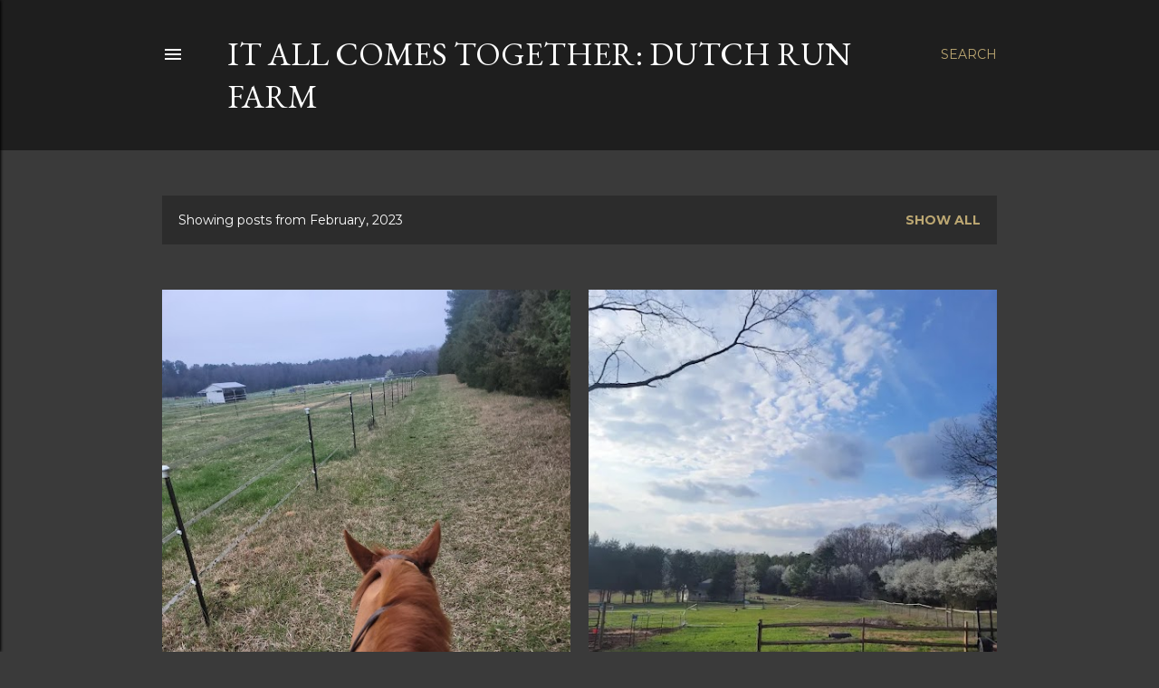

--- FILE ---
content_type: text/html; charset=UTF-8
request_url: https://dutchrunfarm.blogspot.com/2023/02/
body_size: 28797
content:
<!DOCTYPE html>
<html dir='ltr' lang='en'>
<head>
<meta content='width=device-width, initial-scale=1' name='viewport'/>
<title>It all comes together: Dutch Run Farm</title>
<meta content='text/html; charset=UTF-8' http-equiv='Content-Type'/>
<!-- Chrome, Firefox OS and Opera -->
<meta content='#3a3a3a' name='theme-color'/>
<!-- Windows Phone -->
<meta content='#3a3a3a' name='msapplication-navbutton-color'/>
<meta content='blogger' name='generator'/>
<link href='https://dutchrunfarm.blogspot.com/favicon.ico' rel='icon' type='image/x-icon'/>
<link href='http://dutchrunfarm.blogspot.com/2023/02/' rel='canonical'/>
<link rel="alternate" type="application/atom+xml" title="It all comes together: Dutch Run Farm - Atom" href="https://dutchrunfarm.blogspot.com/feeds/posts/default" />
<link rel="alternate" type="application/rss+xml" title="It all comes together: Dutch Run Farm - RSS" href="https://dutchrunfarm.blogspot.com/feeds/posts/default?alt=rss" />
<link rel="service.post" type="application/atom+xml" title="It all comes together: Dutch Run Farm - Atom" href="https://www.blogger.com/feeds/4520035916238487318/posts/default" />
<!--Can't find substitution for tag [blog.ieCssRetrofitLinks]-->
<meta content='http://dutchrunfarm.blogspot.com/2023/02/' property='og:url'/>
<meta content='It all comes together: Dutch Run Farm' property='og:title'/>
<meta content='' property='og:description'/>
<meta content='https://blogger.googleusercontent.com/img/b/R29vZ2xl/AVvXsEjI0gTp6hz7OgvRvDJ5xPsFKsXfSNDfYv27lK-8KlhYd3_Rp5XU0eU6V9P-OWn2YKVFYZvlFI9cNin2ysQhzFykGzF_Squwe99uyvff8qGL6QOrS8L3z_w5PIxekjsgJ2N2kZc1qs-w7t2PUKerAp9plYrn6wMo2lKns_Ju2CPTGGGuu3_Z0Ac10dWHoA/w1200-h630-p-k-no-nu/20230226_131619.jpg' property='og:image'/>
<meta content='https://blogger.googleusercontent.com/img/b/R29vZ2xl/AVvXsEh1wNregOnCJMOe30CANYqhy6y8BGDpZTFSgQT5jCFoOasfH2Y7NxivS8IyxcsvEKD5z05b6E4hB6OvFhuiuhN5HMlx0xmqjdi1RmQul-r_t_U1YZybZjpyZBTAETsHep9cUjBB5QdPxDaunZoUz8GK6icNe9SYt4M2LP3yd2328FdCh0p4dQg9SoNByg/w1200-h630-p-k-no-nu/IMG_20230223_203305_975.jpg' property='og:image'/>
<meta content='https://blogger.googleusercontent.com/img/b/R29vZ2xl/AVvXsEgB-ZSGC2GQTPcZ3p_1QUpgtiCGUxZ2ewIlepeYGzR7ohsvuff6fjm2M91LyzJGHiRiQf6ARAIL2BtfRClgdUDvjQMUzij76B6QUBz8U4G3vcQhgR5BjIDU15CoWOjPqFvmWYwSuu30LPWjcUTsn_V_SoIQ1rUCvsfsRega9MiEIvDYQVHo-Hqk-2WGvQ/w1200-h630-p-k-no-nu/20230217_145313.jpg' property='og:image'/>
<meta content='https://blogger.googleusercontent.com/img/b/R29vZ2xl/AVvXsEi6dZJfklV8a2bU1Lh3SQQt68NPxmYTFdktP9kuNXs7ecm9UEvyEdM1mXvKXFmuAUIpOIIrIfm74vnsvP73X55EUeCX9x66zgeq0sPZamObNtjEn777DJH7wbnJwWtdZsZxMMoPuq7Z8LHJF8DEcrdHdUmphQdedtcyB0XjncFdk8nIbXEz2oNopYUTDA/w1200-h630-p-k-no-nu/20230127_140147.jpg' property='og:image'/>
<meta content='https://blogger.googleusercontent.com/img/b/R29vZ2xl/AVvXsEh3QvvMKvbanNe8COA6GGyzeEQYlhm8ylmw6fN3heSXy-yx2oQXoi4HV3-nsp4lPjk0y9ZrIe8eBPZFImWHffqSmh7uTN2a2yyPFfamWZIUptpBvEv4vFDc6dWdGbI60huKJoX1plzHM5eY_c7VuotZLXWb1K6ezQdgSPHTuhoQM8FPpwD_r4butYCL8Q/w1200-h630-p-k-no-nu/20230213_171359.jpg' property='og:image'/>
<meta content='https://blogger.googleusercontent.com/img/b/R29vZ2xl/AVvXsEjz01eNogIRmXS77W1HyHJQA1YkXNbsfZvumzyfE0jnM765H-CVTKaf3FpA3LnxI8PYjY3Fr1VQN0oPhg0Gl4HlkJ-Z6iaIJcAG13V07goBUsBkmIjtA4ZUEFscoiybHJXwgtUQy57bo_35doqzKBmtJQmkJOeI-3LnUwclWBh-abiBapasB-kB6lmNRA/w1200-h630-p-k-no-nu/20230206_165651.jpg' property='og:image'/>
<meta content='https://blogger.googleusercontent.com/img/b/R29vZ2xl/AVvXsEjvyUV7u56NC_zBpodPdP40y5PNRYSHMt76n9Xtl5jfKC9Bu0kiVODH7t2z1r89qf0DTFWHFdshZb-2La1oL9vk8Oba1oTh75hqCxCHrUtBq4HqbWsBaGxSHGtLD7sO5AGqCE0yBivOS5gI32pYytDYH1FnxrIwSoaPq0awcKpwOsZSJg9-uni-PWxd_w/w1200-h630-p-k-no-nu/20230204_114841.jpg' property='og:image'/>
<meta content='https://blogger.googleusercontent.com/img/b/R29vZ2xl/AVvXsEivvRdzikq2L3mJaSkjn93QqOHRi29QKpM4k8SFb5f6gVzC9SuLrSrWVooo2FVccfdNY3C08sgQI78hGH_QO8bTkFzoSyXHT0ZaxbHpyHtUfjZ6ooh7LOsQGeVMmoDkciamj2erjkfwLdrXeQTpdGj2nLnXQ7MmotG5mvIx0FDnvDqVPSuYZ0YLfvBIvQ/w1200-h630-p-k-no-nu/20230123_164631.jpg' property='og:image'/>
<style type='text/css'>@font-face{font-family:'EB Garamond';font-style:normal;font-weight:400;font-display:swap;src:url(//fonts.gstatic.com/s/ebgaramond/v32/SlGDmQSNjdsmc35JDF1K5E55YMjF_7DPuGi-6_RkCY9_WamXgHlIbvw.woff2)format('woff2');unicode-range:U+0460-052F,U+1C80-1C8A,U+20B4,U+2DE0-2DFF,U+A640-A69F,U+FE2E-FE2F;}@font-face{font-family:'EB Garamond';font-style:normal;font-weight:400;font-display:swap;src:url(//fonts.gstatic.com/s/ebgaramond/v32/SlGDmQSNjdsmc35JDF1K5E55YMjF_7DPuGi-6_RkAI9_WamXgHlIbvw.woff2)format('woff2');unicode-range:U+0301,U+0400-045F,U+0490-0491,U+04B0-04B1,U+2116;}@font-face{font-family:'EB Garamond';font-style:normal;font-weight:400;font-display:swap;src:url(//fonts.gstatic.com/s/ebgaramond/v32/SlGDmQSNjdsmc35JDF1K5E55YMjF_7DPuGi-6_RkCI9_WamXgHlIbvw.woff2)format('woff2');unicode-range:U+1F00-1FFF;}@font-face{font-family:'EB Garamond';font-style:normal;font-weight:400;font-display:swap;src:url(//fonts.gstatic.com/s/ebgaramond/v32/SlGDmQSNjdsmc35JDF1K5E55YMjF_7DPuGi-6_RkB49_WamXgHlIbvw.woff2)format('woff2');unicode-range:U+0370-0377,U+037A-037F,U+0384-038A,U+038C,U+038E-03A1,U+03A3-03FF;}@font-face{font-family:'EB Garamond';font-style:normal;font-weight:400;font-display:swap;src:url(//fonts.gstatic.com/s/ebgaramond/v32/SlGDmQSNjdsmc35JDF1K5E55YMjF_7DPuGi-6_RkC49_WamXgHlIbvw.woff2)format('woff2');unicode-range:U+0102-0103,U+0110-0111,U+0128-0129,U+0168-0169,U+01A0-01A1,U+01AF-01B0,U+0300-0301,U+0303-0304,U+0308-0309,U+0323,U+0329,U+1EA0-1EF9,U+20AB;}@font-face{font-family:'EB Garamond';font-style:normal;font-weight:400;font-display:swap;src:url(//fonts.gstatic.com/s/ebgaramond/v32/SlGDmQSNjdsmc35JDF1K5E55YMjF_7DPuGi-6_RkCo9_WamXgHlIbvw.woff2)format('woff2');unicode-range:U+0100-02BA,U+02BD-02C5,U+02C7-02CC,U+02CE-02D7,U+02DD-02FF,U+0304,U+0308,U+0329,U+1D00-1DBF,U+1E00-1E9F,U+1EF2-1EFF,U+2020,U+20A0-20AB,U+20AD-20C0,U+2113,U+2C60-2C7F,U+A720-A7FF;}@font-face{font-family:'EB Garamond';font-style:normal;font-weight:400;font-display:swap;src:url(//fonts.gstatic.com/s/ebgaramond/v32/SlGDmQSNjdsmc35JDF1K5E55YMjF_7DPuGi-6_RkBI9_WamXgHlI.woff2)format('woff2');unicode-range:U+0000-00FF,U+0131,U+0152-0153,U+02BB-02BC,U+02C6,U+02DA,U+02DC,U+0304,U+0308,U+0329,U+2000-206F,U+20AC,U+2122,U+2191,U+2193,U+2212,U+2215,U+FEFF,U+FFFD;}@font-face{font-family:'Lora';font-style:normal;font-weight:400;font-display:swap;src:url(//fonts.gstatic.com/s/lora/v37/0QI6MX1D_JOuGQbT0gvTJPa787weuxJMkq18ndeYxZ2JTg.woff2)format('woff2');unicode-range:U+0460-052F,U+1C80-1C8A,U+20B4,U+2DE0-2DFF,U+A640-A69F,U+FE2E-FE2F;}@font-face{font-family:'Lora';font-style:normal;font-weight:400;font-display:swap;src:url(//fonts.gstatic.com/s/lora/v37/0QI6MX1D_JOuGQbT0gvTJPa787weuxJFkq18ndeYxZ2JTg.woff2)format('woff2');unicode-range:U+0301,U+0400-045F,U+0490-0491,U+04B0-04B1,U+2116;}@font-face{font-family:'Lora';font-style:normal;font-weight:400;font-display:swap;src:url(//fonts.gstatic.com/s/lora/v37/0QI6MX1D_JOuGQbT0gvTJPa787weuxI9kq18ndeYxZ2JTg.woff2)format('woff2');unicode-range:U+0302-0303,U+0305,U+0307-0308,U+0310,U+0312,U+0315,U+031A,U+0326-0327,U+032C,U+032F-0330,U+0332-0333,U+0338,U+033A,U+0346,U+034D,U+0391-03A1,U+03A3-03A9,U+03B1-03C9,U+03D1,U+03D5-03D6,U+03F0-03F1,U+03F4-03F5,U+2016-2017,U+2034-2038,U+203C,U+2040,U+2043,U+2047,U+2050,U+2057,U+205F,U+2070-2071,U+2074-208E,U+2090-209C,U+20D0-20DC,U+20E1,U+20E5-20EF,U+2100-2112,U+2114-2115,U+2117-2121,U+2123-214F,U+2190,U+2192,U+2194-21AE,U+21B0-21E5,U+21F1-21F2,U+21F4-2211,U+2213-2214,U+2216-22FF,U+2308-230B,U+2310,U+2319,U+231C-2321,U+2336-237A,U+237C,U+2395,U+239B-23B7,U+23D0,U+23DC-23E1,U+2474-2475,U+25AF,U+25B3,U+25B7,U+25BD,U+25C1,U+25CA,U+25CC,U+25FB,U+266D-266F,U+27C0-27FF,U+2900-2AFF,U+2B0E-2B11,U+2B30-2B4C,U+2BFE,U+3030,U+FF5B,U+FF5D,U+1D400-1D7FF,U+1EE00-1EEFF;}@font-face{font-family:'Lora';font-style:normal;font-weight:400;font-display:swap;src:url(//fonts.gstatic.com/s/lora/v37/0QI6MX1D_JOuGQbT0gvTJPa787weuxIvkq18ndeYxZ2JTg.woff2)format('woff2');unicode-range:U+0001-000C,U+000E-001F,U+007F-009F,U+20DD-20E0,U+20E2-20E4,U+2150-218F,U+2190,U+2192,U+2194-2199,U+21AF,U+21E6-21F0,U+21F3,U+2218-2219,U+2299,U+22C4-22C6,U+2300-243F,U+2440-244A,U+2460-24FF,U+25A0-27BF,U+2800-28FF,U+2921-2922,U+2981,U+29BF,U+29EB,U+2B00-2BFF,U+4DC0-4DFF,U+FFF9-FFFB,U+10140-1018E,U+10190-1019C,U+101A0,U+101D0-101FD,U+102E0-102FB,U+10E60-10E7E,U+1D2C0-1D2D3,U+1D2E0-1D37F,U+1F000-1F0FF,U+1F100-1F1AD,U+1F1E6-1F1FF,U+1F30D-1F30F,U+1F315,U+1F31C,U+1F31E,U+1F320-1F32C,U+1F336,U+1F378,U+1F37D,U+1F382,U+1F393-1F39F,U+1F3A7-1F3A8,U+1F3AC-1F3AF,U+1F3C2,U+1F3C4-1F3C6,U+1F3CA-1F3CE,U+1F3D4-1F3E0,U+1F3ED,U+1F3F1-1F3F3,U+1F3F5-1F3F7,U+1F408,U+1F415,U+1F41F,U+1F426,U+1F43F,U+1F441-1F442,U+1F444,U+1F446-1F449,U+1F44C-1F44E,U+1F453,U+1F46A,U+1F47D,U+1F4A3,U+1F4B0,U+1F4B3,U+1F4B9,U+1F4BB,U+1F4BF,U+1F4C8-1F4CB,U+1F4D6,U+1F4DA,U+1F4DF,U+1F4E3-1F4E6,U+1F4EA-1F4ED,U+1F4F7,U+1F4F9-1F4FB,U+1F4FD-1F4FE,U+1F503,U+1F507-1F50B,U+1F50D,U+1F512-1F513,U+1F53E-1F54A,U+1F54F-1F5FA,U+1F610,U+1F650-1F67F,U+1F687,U+1F68D,U+1F691,U+1F694,U+1F698,U+1F6AD,U+1F6B2,U+1F6B9-1F6BA,U+1F6BC,U+1F6C6-1F6CF,U+1F6D3-1F6D7,U+1F6E0-1F6EA,U+1F6F0-1F6F3,U+1F6F7-1F6FC,U+1F700-1F7FF,U+1F800-1F80B,U+1F810-1F847,U+1F850-1F859,U+1F860-1F887,U+1F890-1F8AD,U+1F8B0-1F8BB,U+1F8C0-1F8C1,U+1F900-1F90B,U+1F93B,U+1F946,U+1F984,U+1F996,U+1F9E9,U+1FA00-1FA6F,U+1FA70-1FA7C,U+1FA80-1FA89,U+1FA8F-1FAC6,U+1FACE-1FADC,U+1FADF-1FAE9,U+1FAF0-1FAF8,U+1FB00-1FBFF;}@font-face{font-family:'Lora';font-style:normal;font-weight:400;font-display:swap;src:url(//fonts.gstatic.com/s/lora/v37/0QI6MX1D_JOuGQbT0gvTJPa787weuxJOkq18ndeYxZ2JTg.woff2)format('woff2');unicode-range:U+0102-0103,U+0110-0111,U+0128-0129,U+0168-0169,U+01A0-01A1,U+01AF-01B0,U+0300-0301,U+0303-0304,U+0308-0309,U+0323,U+0329,U+1EA0-1EF9,U+20AB;}@font-face{font-family:'Lora';font-style:normal;font-weight:400;font-display:swap;src:url(//fonts.gstatic.com/s/lora/v37/0QI6MX1D_JOuGQbT0gvTJPa787weuxJPkq18ndeYxZ2JTg.woff2)format('woff2');unicode-range:U+0100-02BA,U+02BD-02C5,U+02C7-02CC,U+02CE-02D7,U+02DD-02FF,U+0304,U+0308,U+0329,U+1D00-1DBF,U+1E00-1E9F,U+1EF2-1EFF,U+2020,U+20A0-20AB,U+20AD-20C0,U+2113,U+2C60-2C7F,U+A720-A7FF;}@font-face{font-family:'Lora';font-style:normal;font-weight:400;font-display:swap;src:url(//fonts.gstatic.com/s/lora/v37/0QI6MX1D_JOuGQbT0gvTJPa787weuxJBkq18ndeYxZ0.woff2)format('woff2');unicode-range:U+0000-00FF,U+0131,U+0152-0153,U+02BB-02BC,U+02C6,U+02DA,U+02DC,U+0304,U+0308,U+0329,U+2000-206F,U+20AC,U+2122,U+2191,U+2193,U+2212,U+2215,U+FEFF,U+FFFD;}@font-face{font-family:'Montserrat';font-style:normal;font-weight:400;font-display:swap;src:url(//fonts.gstatic.com/s/montserrat/v31/JTUSjIg1_i6t8kCHKm459WRhyyTh89ZNpQ.woff2)format('woff2');unicode-range:U+0460-052F,U+1C80-1C8A,U+20B4,U+2DE0-2DFF,U+A640-A69F,U+FE2E-FE2F;}@font-face{font-family:'Montserrat';font-style:normal;font-weight:400;font-display:swap;src:url(//fonts.gstatic.com/s/montserrat/v31/JTUSjIg1_i6t8kCHKm459W1hyyTh89ZNpQ.woff2)format('woff2');unicode-range:U+0301,U+0400-045F,U+0490-0491,U+04B0-04B1,U+2116;}@font-face{font-family:'Montserrat';font-style:normal;font-weight:400;font-display:swap;src:url(//fonts.gstatic.com/s/montserrat/v31/JTUSjIg1_i6t8kCHKm459WZhyyTh89ZNpQ.woff2)format('woff2');unicode-range:U+0102-0103,U+0110-0111,U+0128-0129,U+0168-0169,U+01A0-01A1,U+01AF-01B0,U+0300-0301,U+0303-0304,U+0308-0309,U+0323,U+0329,U+1EA0-1EF9,U+20AB;}@font-face{font-family:'Montserrat';font-style:normal;font-weight:400;font-display:swap;src:url(//fonts.gstatic.com/s/montserrat/v31/JTUSjIg1_i6t8kCHKm459WdhyyTh89ZNpQ.woff2)format('woff2');unicode-range:U+0100-02BA,U+02BD-02C5,U+02C7-02CC,U+02CE-02D7,U+02DD-02FF,U+0304,U+0308,U+0329,U+1D00-1DBF,U+1E00-1E9F,U+1EF2-1EFF,U+2020,U+20A0-20AB,U+20AD-20C0,U+2113,U+2C60-2C7F,U+A720-A7FF;}@font-face{font-family:'Montserrat';font-style:normal;font-weight:400;font-display:swap;src:url(//fonts.gstatic.com/s/montserrat/v31/JTUSjIg1_i6t8kCHKm459WlhyyTh89Y.woff2)format('woff2');unicode-range:U+0000-00FF,U+0131,U+0152-0153,U+02BB-02BC,U+02C6,U+02DA,U+02DC,U+0304,U+0308,U+0329,U+2000-206F,U+20AC,U+2122,U+2191,U+2193,U+2212,U+2215,U+FEFF,U+FFFD;}@font-face{font-family:'Montserrat';font-style:normal;font-weight:700;font-display:swap;src:url(//fonts.gstatic.com/s/montserrat/v31/JTUSjIg1_i6t8kCHKm459WRhyyTh89ZNpQ.woff2)format('woff2');unicode-range:U+0460-052F,U+1C80-1C8A,U+20B4,U+2DE0-2DFF,U+A640-A69F,U+FE2E-FE2F;}@font-face{font-family:'Montserrat';font-style:normal;font-weight:700;font-display:swap;src:url(//fonts.gstatic.com/s/montserrat/v31/JTUSjIg1_i6t8kCHKm459W1hyyTh89ZNpQ.woff2)format('woff2');unicode-range:U+0301,U+0400-045F,U+0490-0491,U+04B0-04B1,U+2116;}@font-face{font-family:'Montserrat';font-style:normal;font-weight:700;font-display:swap;src:url(//fonts.gstatic.com/s/montserrat/v31/JTUSjIg1_i6t8kCHKm459WZhyyTh89ZNpQ.woff2)format('woff2');unicode-range:U+0102-0103,U+0110-0111,U+0128-0129,U+0168-0169,U+01A0-01A1,U+01AF-01B0,U+0300-0301,U+0303-0304,U+0308-0309,U+0323,U+0329,U+1EA0-1EF9,U+20AB;}@font-face{font-family:'Montserrat';font-style:normal;font-weight:700;font-display:swap;src:url(//fonts.gstatic.com/s/montserrat/v31/JTUSjIg1_i6t8kCHKm459WdhyyTh89ZNpQ.woff2)format('woff2');unicode-range:U+0100-02BA,U+02BD-02C5,U+02C7-02CC,U+02CE-02D7,U+02DD-02FF,U+0304,U+0308,U+0329,U+1D00-1DBF,U+1E00-1E9F,U+1EF2-1EFF,U+2020,U+20A0-20AB,U+20AD-20C0,U+2113,U+2C60-2C7F,U+A720-A7FF;}@font-face{font-family:'Montserrat';font-style:normal;font-weight:700;font-display:swap;src:url(//fonts.gstatic.com/s/montserrat/v31/JTUSjIg1_i6t8kCHKm459WlhyyTh89Y.woff2)format('woff2');unicode-range:U+0000-00FF,U+0131,U+0152-0153,U+02BB-02BC,U+02C6,U+02DA,U+02DC,U+0304,U+0308,U+0329,U+2000-206F,U+20AC,U+2122,U+2191,U+2193,U+2212,U+2215,U+FEFF,U+FFFD;}</style>
<style id='page-skin-1' type='text/css'><!--
/*! normalize.css v3.0.1 | MIT License | git.io/normalize */html{font-family:sans-serif;-ms-text-size-adjust:100%;-webkit-text-size-adjust:100%}body{margin:0}article,aside,details,figcaption,figure,footer,header,hgroup,main,nav,section,summary{display:block}audio,canvas,progress,video{display:inline-block;vertical-align:baseline}audio:not([controls]){display:none;height:0}[hidden],template{display:none}a{background:transparent}a:active,a:hover{outline:0}abbr[title]{border-bottom:1px dotted}b,strong{font-weight:bold}dfn{font-style:italic}h1{font-size:2em;margin:.67em 0}mark{background:#ff0;color:#000}small{font-size:80%}sub,sup{font-size:75%;line-height:0;position:relative;vertical-align:baseline}sup{top:-0.5em}sub{bottom:-0.25em}img{border:0}svg:not(:root){overflow:hidden}figure{margin:1em 40px}hr{-moz-box-sizing:content-box;box-sizing:content-box;height:0}pre{overflow:auto}code,kbd,pre,samp{font-family:monospace,monospace;font-size:1em}button,input,optgroup,select,textarea{color:inherit;font:inherit;margin:0}button{overflow:visible}button,select{text-transform:none}button,html input[type="button"],input[type="reset"],input[type="submit"]{-webkit-appearance:button;cursor:pointer}button[disabled],html input[disabled]{cursor:default}button::-moz-focus-inner,input::-moz-focus-inner{border:0;padding:0}input{line-height:normal}input[type="checkbox"],input[type="radio"]{box-sizing:border-box;padding:0}input[type="number"]::-webkit-inner-spin-button,input[type="number"]::-webkit-outer-spin-button{height:auto}input[type="search"]{-webkit-appearance:textfield;-moz-box-sizing:content-box;-webkit-box-sizing:content-box;box-sizing:content-box}input[type="search"]::-webkit-search-cancel-button,input[type="search"]::-webkit-search-decoration{-webkit-appearance:none}fieldset{border:1px solid #c0c0c0;margin:0 2px;padding:.35em .625em .75em}legend{border:0;padding:0}textarea{overflow:auto}optgroup{font-weight:bold}table{border-collapse:collapse;border-spacing:0}td,th{padding:0}
/*!************************************************
* Blogger Template Style
* Name: Soho
**************************************************/
body{
overflow-wrap:break-word;
word-break:break-word;
word-wrap:break-word
}
.hidden{
display:none
}
.invisible{
visibility:hidden
}
.container::after,.float-container::after{
clear:both;
content:"";
display:table
}
.clearboth{
clear:both
}
#comments .comment .comment-actions,.subscribe-popup .FollowByEmail .follow-by-email-submit{
background:0 0;
border:0;
box-shadow:none;
color:#bca772;
cursor:pointer;
font-size:14px;
font-weight:700;
outline:0;
text-decoration:none;
text-transform:uppercase;
width:auto
}
.dim-overlay{
background-color:rgba(0,0,0,.54);
height:100vh;
left:0;
position:fixed;
top:0;
width:100%
}
#sharing-dim-overlay{
background-color:transparent
}
input::-ms-clear{
display:none
}
.blogger-logo,.svg-icon-24.blogger-logo{
fill:#ff9800;
opacity:1
}
.loading-spinner-large{
-webkit-animation:mspin-rotate 1.568s infinite linear;
animation:mspin-rotate 1.568s infinite linear;
height:48px;
overflow:hidden;
position:absolute;
width:48px;
z-index:200
}
.loading-spinner-large>div{
-webkit-animation:mspin-revrot 5332ms infinite steps(4);
animation:mspin-revrot 5332ms infinite steps(4)
}
.loading-spinner-large>div>div{
-webkit-animation:mspin-singlecolor-large-film 1333ms infinite steps(81);
animation:mspin-singlecolor-large-film 1333ms infinite steps(81);
background-size:100%;
height:48px;
width:3888px
}
.mspin-black-large>div>div,.mspin-grey_54-large>div>div{
background-image:url(https://www.blogblog.com/indie/mspin_black_large.svg)
}
.mspin-white-large>div>div{
background-image:url(https://www.blogblog.com/indie/mspin_white_large.svg)
}
.mspin-grey_54-large{
opacity:.54
}
@-webkit-keyframes mspin-singlecolor-large-film{
from{
-webkit-transform:translateX(0);
transform:translateX(0)
}
to{
-webkit-transform:translateX(-3888px);
transform:translateX(-3888px)
}
}
@keyframes mspin-singlecolor-large-film{
from{
-webkit-transform:translateX(0);
transform:translateX(0)
}
to{
-webkit-transform:translateX(-3888px);
transform:translateX(-3888px)
}
}
@-webkit-keyframes mspin-rotate{
from{
-webkit-transform:rotate(0);
transform:rotate(0)
}
to{
-webkit-transform:rotate(360deg);
transform:rotate(360deg)
}
}
@keyframes mspin-rotate{
from{
-webkit-transform:rotate(0);
transform:rotate(0)
}
to{
-webkit-transform:rotate(360deg);
transform:rotate(360deg)
}
}
@-webkit-keyframes mspin-revrot{
from{
-webkit-transform:rotate(0);
transform:rotate(0)
}
to{
-webkit-transform:rotate(-360deg);
transform:rotate(-360deg)
}
}
@keyframes mspin-revrot{
from{
-webkit-transform:rotate(0);
transform:rotate(0)
}
to{
-webkit-transform:rotate(-360deg);
transform:rotate(-360deg)
}
}
.skip-navigation{
background-color:#fff;
box-sizing:border-box;
color:#000;
display:block;
height:0;
left:0;
line-height:50px;
overflow:hidden;
padding-top:0;
position:fixed;
text-align:center;
top:0;
-webkit-transition:box-shadow .3s,height .3s,padding-top .3s;
transition:box-shadow .3s,height .3s,padding-top .3s;
width:100%;
z-index:900
}
.skip-navigation:focus{
box-shadow:0 4px 5px 0 rgba(0,0,0,.14),0 1px 10px 0 rgba(0,0,0,.12),0 2px 4px -1px rgba(0,0,0,.2);
height:50px
}
#main{
outline:0
}
.main-heading{
position:absolute;
clip:rect(1px,1px,1px,1px);
padding:0;
border:0;
height:1px;
width:1px;
overflow:hidden
}
.Attribution{
margin-top:1em;
text-align:center
}
.Attribution .blogger img,.Attribution .blogger svg{
vertical-align:bottom
}
.Attribution .blogger img{
margin-right:.5em
}
.Attribution div{
line-height:24px;
margin-top:.5em
}
.Attribution .copyright,.Attribution .image-attribution{
font-size:.7em;
margin-top:1.5em
}
.BLOG_mobile_video_class{
display:none
}
.bg-photo{
background-attachment:scroll!important
}
body .CSS_LIGHTBOX{
z-index:900
}
.extendable .show-less,.extendable .show-more{
border-color:#bca772;
color:#bca772;
margin-top:8px
}
.extendable .show-less.hidden,.extendable .show-more.hidden{
display:none
}
.inline-ad{
display:none;
max-width:100%;
overflow:hidden
}
.adsbygoogle{
display:block
}
#cookieChoiceInfo{
bottom:0;
top:auto
}
iframe.b-hbp-video{
border:0
}
.post-body img{
max-width:100%
}
.post-body iframe{
max-width:100%
}
.post-body a[imageanchor="1"]{
display:inline-block
}
.byline{
margin-right:1em
}
.byline:last-child{
margin-right:0
}
.link-copied-dialog{
max-width:520px;
outline:0
}
.link-copied-dialog .modal-dialog-buttons{
margin-top:8px
}
.link-copied-dialog .goog-buttonset-default{
background:0 0;
border:0
}
.link-copied-dialog .goog-buttonset-default:focus{
outline:0
}
.paging-control-container{
margin-bottom:16px
}
.paging-control-container .paging-control{
display:inline-block
}
.paging-control-container .comment-range-text::after,.paging-control-container .paging-control{
color:#bca772
}
.paging-control-container .comment-range-text,.paging-control-container .paging-control{
margin-right:8px
}
.paging-control-container .comment-range-text::after,.paging-control-container .paging-control::after{
content:"\b7";
cursor:default;
padding-left:8px;
pointer-events:none
}
.paging-control-container .comment-range-text:last-child::after,.paging-control-container .paging-control:last-child::after{
content:none
}
.byline.reactions iframe{
height:20px
}
.b-notification{
color:#000;
background-color:#fff;
border-bottom:solid 1px #000;
box-sizing:border-box;
padding:16px 32px;
text-align:center
}
.b-notification.visible{
-webkit-transition:margin-top .3s cubic-bezier(.4,0,.2,1);
transition:margin-top .3s cubic-bezier(.4,0,.2,1)
}
.b-notification.invisible{
position:absolute
}
.b-notification-close{
position:absolute;
right:8px;
top:8px
}
.no-posts-message{
line-height:40px;
text-align:center
}
@media screen and (max-width:1162px){
body.item-view .post-body a[imageanchor="1"][style*="float: left;"],body.item-view .post-body a[imageanchor="1"][style*="float: right;"]{
float:none!important;
clear:none!important
}
body.item-view .post-body a[imageanchor="1"] img{
display:block;
height:auto;
margin:0 auto
}
body.item-view .post-body>.separator:first-child>a[imageanchor="1"]:first-child{
margin-top:20px
}
.post-body a[imageanchor]{
display:block
}
body.item-view .post-body a[imageanchor="1"]{
margin-left:0!important;
margin-right:0!important
}
body.item-view .post-body a[imageanchor="1"]+a[imageanchor="1"]{
margin-top:16px
}
}
.item-control{
display:none
}
#comments{
border-top:1px dashed rgba(0,0,0,.54);
margin-top:20px;
padding:20px
}
#comments .comment-thread ol{
margin:0;
padding-left:0;
padding-left:0
}
#comments .comment .comment-replybox-single,#comments .comment-thread .comment-replies{
margin-left:60px
}
#comments .comment-thread .thread-count{
display:none
}
#comments .comment{
list-style-type:none;
padding:0 0 30px;
position:relative
}
#comments .comment .comment{
padding-bottom:8px
}
.comment .avatar-image-container{
position:absolute
}
.comment .avatar-image-container img{
border-radius:50%
}
.avatar-image-container svg,.comment .avatar-image-container .avatar-icon{
border-radius:50%;
border:solid 1px #ffffff;
box-sizing:border-box;
fill:#ffffff;
height:35px;
margin:0;
padding:7px;
width:35px
}
.comment .comment-block{
margin-top:10px;
margin-left:60px;
padding-bottom:0
}
#comments .comment-author-header-wrapper{
margin-left:40px
}
#comments .comment .thread-expanded .comment-block{
padding-bottom:20px
}
#comments .comment .comment-header .user,#comments .comment .comment-header .user a{
color:#ffffff;
font-style:normal;
font-weight:700
}
#comments .comment .comment-actions{
bottom:0;
margin-bottom:15px;
position:absolute
}
#comments .comment .comment-actions>*{
margin-right:8px
}
#comments .comment .comment-header .datetime{
bottom:0;
color:#ffffff;
display:inline-block;
font-size:13px;
font-style:italic;
margin-left:8px
}
#comments .comment .comment-footer .comment-timestamp a,#comments .comment .comment-header .datetime a{
color:#ffffff
}
#comments .comment .comment-content,.comment .comment-body{
margin-top:12px;
word-break:break-word
}
.comment-body{
margin-bottom:12px
}
#comments.embed[data-num-comments="0"]{
border:0;
margin-top:0;
padding-top:0
}
#comments.embed[data-num-comments="0"] #comment-post-message,#comments.embed[data-num-comments="0"] div.comment-form>p,#comments.embed[data-num-comments="0"] p.comment-footer{
display:none
}
#comment-editor-src{
display:none
}
.comments .comments-content .loadmore.loaded{
max-height:0;
opacity:0;
overflow:hidden
}
.extendable .remaining-items{
height:0;
overflow:hidden;
-webkit-transition:height .3s cubic-bezier(.4,0,.2,1);
transition:height .3s cubic-bezier(.4,0,.2,1)
}
.extendable .remaining-items.expanded{
height:auto
}
.svg-icon-24,.svg-icon-24-button{
cursor:pointer;
height:24px;
width:24px;
min-width:24px
}
.touch-icon{
margin:-12px;
padding:12px
}
.touch-icon:active,.touch-icon:focus{
background-color:rgba(153,153,153,.4);
border-radius:50%
}
svg:not(:root).touch-icon{
overflow:visible
}
html[dir=rtl] .rtl-reversible-icon{
-webkit-transform:scaleX(-1);
-ms-transform:scaleX(-1);
transform:scaleX(-1)
}
.svg-icon-24-button,.touch-icon-button{
background:0 0;
border:0;
margin:0;
outline:0;
padding:0
}
.touch-icon-button .touch-icon:active,.touch-icon-button .touch-icon:focus{
background-color:transparent
}
.touch-icon-button:active .touch-icon,.touch-icon-button:focus .touch-icon{
background-color:rgba(153,153,153,.4);
border-radius:50%
}
.Profile .default-avatar-wrapper .avatar-icon{
border-radius:50%;
border:solid 1px #ffffff;
box-sizing:border-box;
fill:#ffffff;
margin:0
}
.Profile .individual .default-avatar-wrapper .avatar-icon{
padding:25px
}
.Profile .individual .avatar-icon,.Profile .individual .profile-img{
height:120px;
width:120px
}
.Profile .team .default-avatar-wrapper .avatar-icon{
padding:8px
}
.Profile .team .avatar-icon,.Profile .team .default-avatar-wrapper,.Profile .team .profile-img{
height:40px;
width:40px
}
.snippet-container{
margin:0;
position:relative;
overflow:hidden
}
.snippet-fade{
bottom:0;
box-sizing:border-box;
position:absolute;
width:96px
}
.snippet-fade{
right:0
}
.snippet-fade:after{
content:"\2026"
}
.snippet-fade:after{
float:right
}
.centered-top-container.sticky{
left:0;
position:fixed;
right:0;
top:0;
width:auto;
z-index:50;
-webkit-transition-property:opacity,-webkit-transform;
transition-property:opacity,-webkit-transform;
transition-property:transform,opacity;
transition-property:transform,opacity,-webkit-transform;
-webkit-transition-duration:.2s;
transition-duration:.2s;
-webkit-transition-timing-function:cubic-bezier(.4,0,.2,1);
transition-timing-function:cubic-bezier(.4,0,.2,1)
}
.centered-top-placeholder{
display:none
}
.collapsed-header .centered-top-placeholder{
display:block
}
.centered-top-container .Header .replaced h1,.centered-top-placeholder .Header .replaced h1{
display:none
}
.centered-top-container.sticky .Header .replaced h1{
display:block
}
.centered-top-container.sticky .Header .header-widget{
background:0 0
}
.centered-top-container.sticky .Header .header-image-wrapper{
display:none
}
.centered-top-container img,.centered-top-placeholder img{
max-width:100%
}
.collapsible{
-webkit-transition:height .3s cubic-bezier(.4,0,.2,1);
transition:height .3s cubic-bezier(.4,0,.2,1)
}
.collapsible,.collapsible>summary{
display:block;
overflow:hidden
}
.collapsible>:not(summary){
display:none
}
.collapsible[open]>:not(summary){
display:block
}
.collapsible:focus,.collapsible>summary:focus{
outline:0
}
.collapsible>summary{
cursor:pointer;
display:block;
padding:0
}
.collapsible:focus>summary,.collapsible>summary:focus{
background-color:transparent
}
.collapsible>summary::-webkit-details-marker{
display:none
}
.collapsible-title{
-webkit-box-align:center;
-webkit-align-items:center;
-ms-flex-align:center;
align-items:center;
display:-webkit-box;
display:-webkit-flex;
display:-ms-flexbox;
display:flex
}
.collapsible-title .title{
-webkit-box-flex:1;
-webkit-flex:1 1 auto;
-ms-flex:1 1 auto;
flex:1 1 auto;
-webkit-box-ordinal-group:1;
-webkit-order:0;
-ms-flex-order:0;
order:0;
overflow:hidden;
text-overflow:ellipsis;
white-space:nowrap
}
.collapsible-title .chevron-down,.collapsible[open] .collapsible-title .chevron-up{
display:block
}
.collapsible-title .chevron-up,.collapsible[open] .collapsible-title .chevron-down{
display:none
}
.flat-button{
cursor:pointer;
display:inline-block;
font-weight:700;
text-transform:uppercase;
border-radius:2px;
padding:8px;
margin:-8px
}
.flat-icon-button{
background:0 0;
border:0;
margin:0;
outline:0;
padding:0;
margin:-12px;
padding:12px;
cursor:pointer;
box-sizing:content-box;
display:inline-block;
line-height:0
}
.flat-icon-button,.flat-icon-button .splash-wrapper{
border-radius:50%
}
.flat-icon-button .splash.animate{
-webkit-animation-duration:.3s;
animation-duration:.3s
}
.overflowable-container{
max-height:28px;
overflow:hidden;
position:relative
}
.overflow-button{
cursor:pointer
}
#overflowable-dim-overlay{
background:0 0
}
.overflow-popup{
box-shadow:0 2px 2px 0 rgba(0,0,0,.14),0 3px 1px -2px rgba(0,0,0,.2),0 1px 5px 0 rgba(0,0,0,.12);
background-color:#1e1e1e;
left:0;
max-width:calc(100% - 32px);
position:absolute;
top:0;
visibility:hidden;
z-index:101
}
.overflow-popup ul{
list-style:none
}
.overflow-popup .tabs li,.overflow-popup li{
display:block;
height:auto
}
.overflow-popup .tabs li{
padding-left:0;
padding-right:0
}
.overflow-button.hidden,.overflow-popup .tabs li.hidden,.overflow-popup li.hidden{
display:none
}
.search{
display:-webkit-box;
display:-webkit-flex;
display:-ms-flexbox;
display:flex;
line-height:24px;
width:24px
}
.search.focused{
width:100%
}
.search.focused .section{
width:100%
}
.search form{
z-index:101
}
.search h3{
display:none
}
.search form{
display:-webkit-box;
display:-webkit-flex;
display:-ms-flexbox;
display:flex;
-webkit-box-flex:1;
-webkit-flex:1 0 0;
-ms-flex:1 0 0px;
flex:1 0 0;
border-bottom:solid 1px transparent;
padding-bottom:8px
}
.search form>*{
display:none
}
.search.focused form>*{
display:block
}
.search .search-input label{
display:none
}
.centered-top-placeholder.cloned .search form{
z-index:30
}
.search.focused form{
border-color:#ffffff;
position:relative;
width:auto
}
.collapsed-header .centered-top-container .search.focused form{
border-bottom-color:transparent
}
.search-expand{
-webkit-box-flex:0;
-webkit-flex:0 0 auto;
-ms-flex:0 0 auto;
flex:0 0 auto
}
.search-expand-text{
display:none
}
.search-close{
display:inline;
vertical-align:middle
}
.search-input{
-webkit-box-flex:1;
-webkit-flex:1 0 1px;
-ms-flex:1 0 1px;
flex:1 0 1px
}
.search-input input{
background:0 0;
border:0;
box-sizing:border-box;
color:#ffffff;
display:inline-block;
outline:0;
width:calc(100% - 48px)
}
.search-input input.no-cursor{
color:transparent;
text-shadow:0 0 0 #ffffff
}
.collapsed-header .centered-top-container .search-action,.collapsed-header .centered-top-container .search-input input{
color:#ffffff
}
.collapsed-header .centered-top-container .search-input input.no-cursor{
color:transparent;
text-shadow:0 0 0 #ffffff
}
.collapsed-header .centered-top-container .search-input input.no-cursor:focus,.search-input input.no-cursor:focus{
outline:0
}
.search-focused>*{
visibility:hidden
}
.search-focused .search,.search-focused .search-icon{
visibility:visible
}
.search.focused .search-action{
display:block
}
.search.focused .search-action:disabled{
opacity:.3
}
.widget.Sharing .sharing-button{
display:none
}
.widget.Sharing .sharing-buttons li{
padding:0
}
.widget.Sharing .sharing-buttons li span{
display:none
}
.post-share-buttons{
position:relative
}
.centered-bottom .share-buttons .svg-icon-24,.share-buttons .svg-icon-24{
fill:#ffffff
}
.sharing-open.touch-icon-button:active .touch-icon,.sharing-open.touch-icon-button:focus .touch-icon{
background-color:transparent
}
.share-buttons{
background-color:#3a3a3a;
border-radius:2px;
box-shadow:0 2px 2px 0 rgba(0,0,0,.14),0 3px 1px -2px rgba(0,0,0,.2),0 1px 5px 0 rgba(0,0,0,.12);
color:#ffffff;
list-style:none;
margin:0;
padding:8px 0;
position:absolute;
top:-11px;
min-width:200px;
z-index:101
}
.share-buttons.hidden{
display:none
}
.sharing-button{
background:0 0;
border:0;
margin:0;
outline:0;
padding:0;
cursor:pointer
}
.share-buttons li{
margin:0;
height:48px
}
.share-buttons li:last-child{
margin-bottom:0
}
.share-buttons li .sharing-platform-button{
box-sizing:border-box;
cursor:pointer;
display:block;
height:100%;
margin-bottom:0;
padding:0 16px;
position:relative;
width:100%
}
.share-buttons li .sharing-platform-button:focus,.share-buttons li .sharing-platform-button:hover{
background-color:rgba(128,128,128,.1);
outline:0
}
.share-buttons li svg[class*=" sharing-"],.share-buttons li svg[class^=sharing-]{
position:absolute;
top:10px
}
.share-buttons li span.sharing-platform-button{
position:relative;
top:0
}
.share-buttons li .platform-sharing-text{
display:block;
font-size:16px;
line-height:48px;
white-space:nowrap
}
.share-buttons li .platform-sharing-text{
margin-left:56px
}
.sidebar-container{
background-color:#f7f7f7;
max-width:284px;
overflow-y:auto;
-webkit-transition-property:-webkit-transform;
transition-property:-webkit-transform;
transition-property:transform;
transition-property:transform,-webkit-transform;
-webkit-transition-duration:.3s;
transition-duration:.3s;
-webkit-transition-timing-function:cubic-bezier(0,0,.2,1);
transition-timing-function:cubic-bezier(0,0,.2,1);
width:284px;
z-index:101;
-webkit-overflow-scrolling:touch
}
.sidebar-container .navigation{
line-height:0;
padding:16px
}
.sidebar-container .sidebar-back{
cursor:pointer
}
.sidebar-container .widget{
background:0 0;
margin:0 16px;
padding:16px 0
}
.sidebar-container .widget .title{
color:#ffffff;
margin:0
}
.sidebar-container .widget ul{
list-style:none;
margin:0;
padding:0
}
.sidebar-container .widget ul ul{
margin-left:1em
}
.sidebar-container .widget li{
font-size:16px;
line-height:normal
}
.sidebar-container .widget+.widget{
border-top:1px dashed #ffffff
}
.BlogArchive li{
margin:16px 0
}
.BlogArchive li:last-child{
margin-bottom:0
}
.Label li a{
display:inline-block
}
.BlogArchive .post-count,.Label .label-count{
float:right;
margin-left:.25em
}
.BlogArchive .post-count::before,.Label .label-count::before{
content:"("
}
.BlogArchive .post-count::after,.Label .label-count::after{
content:")"
}
.widget.Translate .skiptranslate>div{
display:block!important
}
.widget.Profile .profile-link{
display:-webkit-box;
display:-webkit-flex;
display:-ms-flexbox;
display:flex
}
.widget.Profile .team-member .default-avatar-wrapper,.widget.Profile .team-member .profile-img{
-webkit-box-flex:0;
-webkit-flex:0 0 auto;
-ms-flex:0 0 auto;
flex:0 0 auto;
margin-right:1em
}
.widget.Profile .individual .profile-link{
-webkit-box-orient:vertical;
-webkit-box-direction:normal;
-webkit-flex-direction:column;
-ms-flex-direction:column;
flex-direction:column
}
.widget.Profile .team .profile-link .profile-name{
-webkit-align-self:center;
-ms-flex-item-align:center;
align-self:center;
display:block;
-webkit-box-flex:1;
-webkit-flex:1 1 auto;
-ms-flex:1 1 auto;
flex:1 1 auto
}
.dim-overlay{
background-color:rgba(0,0,0,.54);
z-index:100
}
body.sidebar-visible{
overflow-y:hidden
}
@media screen and (max-width:1439px){
.sidebar-container{
bottom:0;
position:fixed;
top:0;
left:0;
right:auto
}
.sidebar-container.sidebar-invisible{
-webkit-transition-timing-function:cubic-bezier(.4,0,.6,1);
transition-timing-function:cubic-bezier(.4,0,.6,1)
}
html[dir=ltr] .sidebar-container.sidebar-invisible{
-webkit-transform:translateX(-284px);
-ms-transform:translateX(-284px);
transform:translateX(-284px)
}
html[dir=rtl] .sidebar-container.sidebar-invisible{
-webkit-transform:translateX(284px);
-ms-transform:translateX(284px);
transform:translateX(284px)
}
}
@media screen and (min-width:1440px){
.sidebar-container{
position:absolute;
top:0;
left:0;
right:auto
}
.sidebar-container .navigation{
display:none
}
}
.dialog{
box-shadow:0 2px 2px 0 rgba(0,0,0,.14),0 3px 1px -2px rgba(0,0,0,.2),0 1px 5px 0 rgba(0,0,0,.12);
background:#3a3a3a;
box-sizing:border-box;
color:#ffffff;
padding:30px;
position:fixed;
text-align:center;
width:calc(100% - 24px);
z-index:101
}
.dialog input[type=email],.dialog input[type=text]{
background-color:transparent;
border:0;
border-bottom:solid 1px rgba(255,255,255,.12);
color:#ffffff;
display:block;
font-family:EB Garamond, serif;
font-size:16px;
line-height:24px;
margin:auto;
padding-bottom:7px;
outline:0;
text-align:center;
width:100%
}
.dialog input[type=email]::-webkit-input-placeholder,.dialog input[type=text]::-webkit-input-placeholder{
color:#ffffff
}
.dialog input[type=email]::-moz-placeholder,.dialog input[type=text]::-moz-placeholder{
color:#ffffff
}
.dialog input[type=email]:-ms-input-placeholder,.dialog input[type=text]:-ms-input-placeholder{
color:#ffffff
}
.dialog input[type=email]::-ms-input-placeholder,.dialog input[type=text]::-ms-input-placeholder{
color:#ffffff
}
.dialog input[type=email]::placeholder,.dialog input[type=text]::placeholder{
color:#ffffff
}
.dialog input[type=email]:focus,.dialog input[type=text]:focus{
border-bottom:solid 2px #bca772;
padding-bottom:6px
}
.dialog input.no-cursor{
color:transparent;
text-shadow:0 0 0 #ffffff
}
.dialog input.no-cursor:focus{
outline:0
}
.dialog input.no-cursor:focus{
outline:0
}
.dialog input[type=submit]{
font-family:EB Garamond, serif
}
.dialog .goog-buttonset-default{
color:#bca772
}
.subscribe-popup{
max-width:364px
}
.subscribe-popup h3{
color:#ffffff;
font-size:1.8em;
margin-top:0
}
.subscribe-popup .FollowByEmail h3{
display:none
}
.subscribe-popup .FollowByEmail .follow-by-email-submit{
color:#bca772;
display:inline-block;
margin:0 auto;
margin-top:24px;
width:auto;
white-space:normal
}
.subscribe-popup .FollowByEmail .follow-by-email-submit:disabled{
cursor:default;
opacity:.3
}
@media (max-width:800px){
.blog-name div.widget.Subscribe{
margin-bottom:16px
}
body.item-view .blog-name div.widget.Subscribe{
margin:8px auto 16px auto;
width:100%
}
}
body#layout .bg-photo,body#layout .bg-photo-overlay{
display:none
}
body#layout .page_body{
padding:0;
position:relative;
top:0
}
body#layout .page{
display:inline-block;
left:inherit;
position:relative;
vertical-align:top;
width:540px
}
body#layout .centered{
max-width:954px
}
body#layout .navigation{
display:none
}
body#layout .sidebar-container{
display:inline-block;
width:40%
}
body#layout .hamburger-menu,body#layout .search{
display:none
}
body{
background-color:#3a3a3a;
color:#ffffff;
font:normal 400 20px EB Garamond, serif;
height:100%;
margin:0;
min-height:100vh
}
h1,h2,h3,h4,h5,h6{
font-weight:400
}
a{
color:#bca772;
text-decoration:none
}
.dim-overlay{
z-index:100
}
body.sidebar-visible .page_body{
overflow-y:scroll
}
.widget .title{
color:#ffffff;
font:normal 400 12px Montserrat, sans-serif
}
.extendable .show-less,.extendable .show-more{
color:#bca772;
font:normal 400 12px Montserrat, sans-serif;
margin:12px -8px 0 -8px;
text-transform:uppercase
}
.footer .widget,.main .widget{
margin:50px 0
}
.main .widget .title{
text-transform:uppercase
}
.inline-ad{
display:block;
margin-top:50px
}
.adsbygoogle{
text-align:center
}
.page_body{
display:-webkit-box;
display:-webkit-flex;
display:-ms-flexbox;
display:flex;
-webkit-box-orient:vertical;
-webkit-box-direction:normal;
-webkit-flex-direction:column;
-ms-flex-direction:column;
flex-direction:column;
min-height:100vh;
position:relative;
z-index:20
}
.page_body>*{
-webkit-box-flex:0;
-webkit-flex:0 0 auto;
-ms-flex:0 0 auto;
flex:0 0 auto
}
.page_body>#footer{
margin-top:auto
}
.centered-bottom,.centered-top{
margin:0 32px;
max-width:100%
}
.centered-top{
padding-bottom:12px;
padding-top:12px
}
.sticky .centered-top{
padding-bottom:0;
padding-top:0
}
.centered-top-container,.centered-top-placeholder{
background:#1e1e1e
}
.centered-top{
display:-webkit-box;
display:-webkit-flex;
display:-ms-flexbox;
display:flex;
-webkit-flex-wrap:wrap;
-ms-flex-wrap:wrap;
flex-wrap:wrap;
-webkit-box-pack:justify;
-webkit-justify-content:space-between;
-ms-flex-pack:justify;
justify-content:space-between;
position:relative
}
.sticky .centered-top{
-webkit-flex-wrap:nowrap;
-ms-flex-wrap:nowrap;
flex-wrap:nowrap
}
.centered-top-container .svg-icon-24,.centered-top-placeholder .svg-icon-24{
fill:#ffffff
}
.back-button-container,.hamburger-menu-container{
-webkit-box-flex:0;
-webkit-flex:0 0 auto;
-ms-flex:0 0 auto;
flex:0 0 auto;
height:48px;
-webkit-box-ordinal-group:2;
-webkit-order:1;
-ms-flex-order:1;
order:1
}
.sticky .back-button-container,.sticky .hamburger-menu-container{
-webkit-box-ordinal-group:2;
-webkit-order:1;
-ms-flex-order:1;
order:1
}
.back-button,.hamburger-menu,.search-expand-icon{
cursor:pointer;
margin-top:0
}
.search{
-webkit-box-align:start;
-webkit-align-items:flex-start;
-ms-flex-align:start;
align-items:flex-start;
-webkit-box-flex:0;
-webkit-flex:0 0 auto;
-ms-flex:0 0 auto;
flex:0 0 auto;
height:48px;
margin-left:24px;
-webkit-box-ordinal-group:4;
-webkit-order:3;
-ms-flex-order:3;
order:3
}
.search,.search.focused{
width:auto
}
.search.focused{
position:static
}
.sticky .search{
display:none;
-webkit-box-ordinal-group:5;
-webkit-order:4;
-ms-flex-order:4;
order:4
}
.search .section{
right:0;
margin-top:12px;
position:absolute;
top:12px;
width:0
}
.sticky .search .section{
top:0
}
.search-expand{
background:0 0;
border:0;
margin:0;
outline:0;
padding:0;
color:#bca772;
cursor:pointer;
-webkit-box-flex:0;
-webkit-flex:0 0 auto;
-ms-flex:0 0 auto;
flex:0 0 auto;
font:normal 400 12px Montserrat, sans-serif;
text-transform:uppercase;
word-break:normal
}
.search.focused .search-expand{
visibility:hidden
}
.search .dim-overlay{
background:0 0
}
.search.focused .section{
max-width:400px
}
.search.focused form{
border-color:#ffffff;
height:24px
}
.search.focused .search-input{
display:-webkit-box;
display:-webkit-flex;
display:-ms-flexbox;
display:flex;
-webkit-box-flex:1;
-webkit-flex:1 1 auto;
-ms-flex:1 1 auto;
flex:1 1 auto
}
.search-input input{
-webkit-box-flex:1;
-webkit-flex:1 1 auto;
-ms-flex:1 1 auto;
flex:1 1 auto;
font:normal 400 16px Montserrat, sans-serif
}
.search input[type=submit]{
display:none
}
.subscribe-section-container{
-webkit-box-flex:1;
-webkit-flex:1 0 auto;
-ms-flex:1 0 auto;
flex:1 0 auto;
margin-left:24px;
-webkit-box-ordinal-group:3;
-webkit-order:2;
-ms-flex-order:2;
order:2;
text-align:right
}
.sticky .subscribe-section-container{
-webkit-box-flex:0;
-webkit-flex:0 0 auto;
-ms-flex:0 0 auto;
flex:0 0 auto;
-webkit-box-ordinal-group:4;
-webkit-order:3;
-ms-flex-order:3;
order:3
}
.subscribe-button{
background:0 0;
border:0;
margin:0;
outline:0;
padding:0;
color:#bca772;
cursor:pointer;
display:inline-block;
font:normal 400 12px Montserrat, sans-serif;
line-height:48px;
margin:0;
text-transform:uppercase;
word-break:normal
}
.subscribe-popup h3{
color:#ffffff;
font:normal 400 12px Montserrat, sans-serif;
margin-bottom:24px;
text-transform:uppercase
}
.subscribe-popup div.widget.FollowByEmail .follow-by-email-address{
color:#ffffff;
font:normal 400 12px Montserrat, sans-serif
}
.subscribe-popup div.widget.FollowByEmail .follow-by-email-submit{
color:#bca772;
font:normal 400 12px Montserrat, sans-serif;
margin-top:24px;
text-transform:uppercase
}
.blog-name{
-webkit-box-flex:1;
-webkit-flex:1 1 100%;
-ms-flex:1 1 100%;
flex:1 1 100%;
-webkit-box-ordinal-group:5;
-webkit-order:4;
-ms-flex-order:4;
order:4;
overflow:hidden
}
.sticky .blog-name{
-webkit-box-flex:1;
-webkit-flex:1 1 auto;
-ms-flex:1 1 auto;
flex:1 1 auto;
margin:0 12px;
-webkit-box-ordinal-group:3;
-webkit-order:2;
-ms-flex-order:2;
order:2
}
body.search-view .centered-top.search-focused .blog-name{
display:none
}
.widget.Header h1{
font:normal 400 18px EB Garamond, serif;
margin:0;
text-transform:uppercase
}
.widget.Header h1,.widget.Header h1 a{
color:#ffffff
}
.widget.Header p{
color:#ffffff;
font:normal 400 12px Montserrat, sans-serif;
line-height:1.7
}
.sticky .widget.Header h1{
font-size:16px;
line-height:48px;
overflow:hidden;
overflow-wrap:normal;
text-overflow:ellipsis;
white-space:nowrap;
word-wrap:normal
}
.sticky .widget.Header p{
display:none
}
.sticky{
box-shadow:0 1px 3px #000000
}
#page_list_top .widget.PageList{
font:normal 400 14px Montserrat, sans-serif;
line-height:28px
}
#page_list_top .widget.PageList .title{
display:none
}
#page_list_top .widget.PageList .overflowable-contents{
overflow:hidden
}
#page_list_top .widget.PageList .overflowable-contents ul{
list-style:none;
margin:0;
padding:0
}
#page_list_top .widget.PageList .overflow-popup ul{
list-style:none;
margin:0;
padding:0 20px
}
#page_list_top .widget.PageList .overflowable-contents li{
display:inline-block
}
#page_list_top .widget.PageList .overflowable-contents li.hidden{
display:none
}
#page_list_top .widget.PageList .overflowable-contents li:not(:first-child):before{
color:#ffffff;
content:"\b7"
}
#page_list_top .widget.PageList .overflow-button a,#page_list_top .widget.PageList .overflow-popup li a,#page_list_top .widget.PageList .overflowable-contents li a{
color:#ffffff;
font:normal 400 14px Montserrat, sans-serif;
line-height:28px;
text-transform:uppercase
}
#page_list_top .widget.PageList .overflow-popup li.selected a,#page_list_top .widget.PageList .overflowable-contents li.selected a{
color:#ffffff;
font:normal 700 14px Montserrat, sans-serif;
line-height:28px
}
#page_list_top .widget.PageList .overflow-button{
display:inline
}
.sticky #page_list_top{
display:none
}
body.homepage-view .hero-image.has-image{
background:#3a3a3a url(https://blogger.googleusercontent.com/img/a/AVvXsEhi73mlr8Gn1moimKuNlO2AchpMjDfG53zZe6Mqiinse_3GhgaG-xt14shruTpE_DnLLRjdHiDtmkG08b6W_IKbPDth7s5jNwW3XjzbwuA9CA4NIGKobY6f_iSzeuRZMSs_52HN_Xj2rPDyOQImZcci2o1Hir2dc3lL_8vIXlb9ncY2Ax25C-ahQYBdFCEY=s1600) repeat scroll top center;
background-attachment:scroll;
background-color:#3a3a3a;
background-size:cover;
height:62.5vw;
max-height:75vh;
min-height:200px;
width:100%
}
.post-filter-message{
background-color:#2c2c2c;
color:#ffffff;
display:-webkit-box;
display:-webkit-flex;
display:-ms-flexbox;
display:flex;
-webkit-flex-wrap:wrap;
-ms-flex-wrap:wrap;
flex-wrap:wrap;
font:normal 400 12px Montserrat, sans-serif;
-webkit-box-pack:justify;
-webkit-justify-content:space-between;
-ms-flex-pack:justify;
justify-content:space-between;
margin-top:50px;
padding:18px
}
.post-filter-message .message-container{
-webkit-box-flex:1;
-webkit-flex:1 1 auto;
-ms-flex:1 1 auto;
flex:1 1 auto;
min-width:0
}
.post-filter-message .home-link-container{
-webkit-box-flex:0;
-webkit-flex:0 0 auto;
-ms-flex:0 0 auto;
flex:0 0 auto
}
.post-filter-message .search-label,.post-filter-message .search-query{
color:#ffffff;
font:normal 700 12px Montserrat, sans-serif;
text-transform:uppercase
}
.post-filter-message .home-link,.post-filter-message .home-link a{
color:#bca772;
font:normal 700 12px Montserrat, sans-serif;
text-transform:uppercase
}
.widget.FeaturedPost .thumb.hero-thumb{
background-position:center;
background-size:cover;
height:360px
}
.widget.FeaturedPost .featured-post-snippet:before{
content:"\2014"
}
.snippet-container,.snippet-fade{
font:normal 400 14px Lora, serif;
line-height:23.8px
}
.snippet-container{
max-height:166.6px;
overflow:hidden
}
.snippet-fade{
background:-webkit-linear-gradient(left,#3a3a3a 0,#3a3a3a 20%,rgba(58, 58, 58, 0) 100%);
background:linear-gradient(to left,#3a3a3a 0,#3a3a3a 20%,rgba(58, 58, 58, 0) 100%);
color:#ffffff
}
.post-sidebar{
display:none
}
.widget.Blog .blog-posts .post-outer-container{
width:100%
}
.no-posts{
text-align:center
}
body.feed-view .widget.Blog .blog-posts .post-outer-container,body.item-view .widget.Blog .blog-posts .post-outer{
margin-bottom:50px
}
.widget.Blog .post.no-featured-image,.widget.PopularPosts .post.no-featured-image{
background-color:#2c2c2c;
padding:30px
}
.widget.Blog .post>.post-share-buttons-top{
right:0;
position:absolute;
top:0
}
.widget.Blog .post>.post-share-buttons-bottom{
bottom:0;
right:0;
position:absolute
}
.blog-pager{
text-align:right
}
.blog-pager a{
color:#bca772;
font:normal 400 12px Montserrat, sans-serif;
text-transform:uppercase
}
.blog-pager .blog-pager-newer-link,.blog-pager .home-link{
display:none
}
.post-title{
font:normal 400 20px EB Garamond, serif;
margin:0;
text-transform:uppercase
}
.post-title,.post-title a{
color:#ffffff
}
.post.no-featured-image .post-title,.post.no-featured-image .post-title a{
color:#ffffff
}
body.item-view .post-body-container:before{
content:"\2014"
}
.post-body{
color:#ffffff;
font:normal 400 14px Lora, serif;
line-height:1.7
}
.post-body blockquote{
color:#ffffff;
font:normal 400 16px Montserrat, sans-serif;
line-height:1.7;
margin-left:0;
margin-right:0
}
.post-body img{
height:auto;
max-width:100%
}
.post-body .tr-caption{
color:#ffffff;
font:normal 400 12px Montserrat, sans-serif;
line-height:1.7
}
.snippet-thumbnail{
position:relative
}
.snippet-thumbnail .post-header{
background:#3a3a3a;
bottom:0;
margin-bottom:0;
padding-right:15px;
padding-bottom:5px;
padding-top:5px;
position:absolute
}
.snippet-thumbnail img{
width:100%
}
.post-footer,.post-header{
margin:8px 0
}
body.item-view .widget.Blog .post-header{
margin:0 0 16px 0
}
body.item-view .widget.Blog .post-footer{
margin:50px 0 0 0
}
.widget.FeaturedPost .post-footer{
display:-webkit-box;
display:-webkit-flex;
display:-ms-flexbox;
display:flex;
-webkit-flex-wrap:wrap;
-ms-flex-wrap:wrap;
flex-wrap:wrap;
-webkit-box-pack:justify;
-webkit-justify-content:space-between;
-ms-flex-pack:justify;
justify-content:space-between
}
.widget.FeaturedPost .post-footer>*{
-webkit-box-flex:0;
-webkit-flex:0 1 auto;
-ms-flex:0 1 auto;
flex:0 1 auto
}
.widget.FeaturedPost .post-footer,.widget.FeaturedPost .post-footer a,.widget.FeaturedPost .post-footer button{
line-height:1.7
}
.jump-link{
margin:-8px
}
.post-header,.post-header a,.post-header button{
color:#ffffff;
font:normal 400 12px Montserrat, sans-serif
}
.post.no-featured-image .post-header,.post.no-featured-image .post-header a,.post.no-featured-image .post-header button{
color:#ffffff
}
.post-footer,.post-footer a,.post-footer button{
color:#bca772;
font:normal 400 12px Montserrat, sans-serif
}
.post.no-featured-image .post-footer,.post.no-featured-image .post-footer a,.post.no-featured-image .post-footer button{
color:#bca772
}
body.item-view .post-footer-line{
line-height:2.3
}
.byline{
display:inline-block
}
.byline .flat-button{
text-transform:none
}
.post-header .byline:not(:last-child):after{
content:"\b7"
}
.post-header .byline:not(:last-child){
margin-right:0
}
.byline.post-labels a{
display:inline-block;
word-break:break-all
}
.byline.post-labels a:not(:last-child):after{
content:","
}
.byline.reactions .reactions-label{
line-height:22px;
vertical-align:top
}
.post-share-buttons{
margin-left:0
}
.share-buttons{
background-color:#252525;
border-radius:0;
box-shadow:0 1px 1px 1px #000000;
color:#ffffff;
font:normal 400 16px Montserrat, sans-serif
}
.share-buttons .svg-icon-24{
fill:#bca772
}
#comment-holder .continue{
display:none
}
#comment-editor{
margin-bottom:20px;
margin-top:20px
}
.widget.Attribution,.widget.Attribution .copyright,.widget.Attribution .copyright a,.widget.Attribution .image-attribution,.widget.Attribution .image-attribution a,.widget.Attribution a{
color:#ffffff;
font:normal 400 12px Montserrat, sans-serif
}
.widget.Attribution svg{
fill:#ffffff
}
.widget.Attribution .blogger a{
display:-webkit-box;
display:-webkit-flex;
display:-ms-flexbox;
display:flex;
-webkit-align-content:center;
-ms-flex-line-pack:center;
align-content:center;
-webkit-box-pack:center;
-webkit-justify-content:center;
-ms-flex-pack:center;
justify-content:center;
line-height:24px
}
.widget.Attribution .blogger svg{
margin-right:8px
}
.widget.Profile ul{
list-style:none;
padding:0
}
.widget.Profile .individual .default-avatar-wrapper,.widget.Profile .individual .profile-img{
border-radius:50%;
display:inline-block;
height:120px;
width:120px
}
.widget.Profile .individual .profile-data a,.widget.Profile .team .profile-name{
color:#ffffff;
font:normal 400 20px EB Garamond, serif;
text-transform:none
}
.widget.Profile .individual dd{
color:#ffffff;
font:normal 400 20px EB Garamond, serif;
margin:0 auto
}
.widget.Profile .individual .profile-link,.widget.Profile .team .visit-profile{
color:#bca772;
font:normal 400 12px Montserrat, sans-serif;
text-transform:uppercase
}
.widget.Profile .team .default-avatar-wrapper,.widget.Profile .team .profile-img{
border-radius:50%;
float:left;
height:40px;
width:40px
}
.widget.Profile .team .profile-link .profile-name-wrapper{
-webkit-box-flex:1;
-webkit-flex:1 1 auto;
-ms-flex:1 1 auto;
flex:1 1 auto
}
.widget.Label li,.widget.Label span.label-size{
color:#bca772;
display:inline-block;
font:normal 400 12px Montserrat, sans-serif;
word-break:break-all
}
.widget.Label li:not(:last-child):after,.widget.Label span.label-size:not(:last-child):after{
content:","
}
.widget.PopularPosts .post{
margin-bottom:50px
}
body.item-view #sidebar .widget.PopularPosts{
margin-left:40px;
width:inherit
}
#comments{
border-top:none;
padding:0
}
#comments .comment .comment-footer,#comments .comment .comment-header,#comments .comment .comment-header .datetime,#comments .comment .comment-header .datetime a{
color:#ffffff;
font:normal 400 12px Montserrat, sans-serif
}
#comments .comment .comment-author,#comments .comment .comment-author a,#comments .comment .comment-header .user,#comments .comment .comment-header .user a{
color:#ffffff;
font:normal 400 14px Montserrat, sans-serif
}
#comments .comment .comment-body,#comments .comment .comment-content{
color:#ffffff;
font:normal 400 14px Lora, serif
}
#comments .comment .comment-actions,#comments .footer,#comments .footer a,#comments .loadmore,#comments .paging-control{
color:#bca772;
font:normal 400 12px Montserrat, sans-serif;
text-transform:uppercase
}
#commentsHolder{
border-bottom:none;
border-top:none
}
#comments .comment-form h4{
position:absolute;
clip:rect(1px,1px,1px,1px);
padding:0;
border:0;
height:1px;
width:1px;
overflow:hidden
}
.sidebar-container{
background-color:#3a3a3a;
color:#ffffff;
font:normal 400 14px Montserrat, sans-serif;
min-height:100%
}
html[dir=ltr] .sidebar-container{
box-shadow:1px 0 3px #000000
}
html[dir=rtl] .sidebar-container{
box-shadow:-1px 0 3px #000000
}
.sidebar-container a{
color:#bca772
}
.sidebar-container .svg-icon-24{
fill:#ffffff
}
.sidebar-container .widget{
margin:0;
margin-left:40px;
padding:40px;
padding-left:0
}
.sidebar-container .widget+.widget{
border-top:1px solid #ffffff
}
.sidebar-container .widget .title{
color:#ffffff;
font:normal 400 16px Montserrat, sans-serif
}
.sidebar-container .widget ul li,.sidebar-container .widget.BlogArchive #ArchiveList li{
font:normal 400 14px Montserrat, sans-serif;
margin:1em 0 0 0
}
.sidebar-container .BlogArchive .post-count,.sidebar-container .Label .label-count{
float:none
}
.sidebar-container .Label li a{
display:inline
}
.sidebar-container .widget.Profile .default-avatar-wrapper .avatar-icon{
border-color:#ffffff;
fill:#ffffff
}
.sidebar-container .widget.Profile .individual{
text-align:center
}
.sidebar-container .widget.Profile .individual dd:before{
content:"\2014";
display:block
}
.sidebar-container .widget.Profile .individual .profile-data a,.sidebar-container .widget.Profile .team .profile-name{
color:#ffffff;
font:normal 400 24px EB Garamond, serif
}
.sidebar-container .widget.Profile .individual dd{
color:#ffffff;
font:normal 400 12px Montserrat, sans-serif;
margin:0 30px
}
.sidebar-container .widget.Profile .individual .profile-link,.sidebar-container .widget.Profile .team .visit-profile{
color:#bca772;
font:normal 400 14px Montserrat, sans-serif
}
.sidebar-container .snippet-fade{
background:-webkit-linear-gradient(left,#3a3a3a 0,#3a3a3a 20%,rgba(58, 58, 58, 0) 100%);
background:linear-gradient(to left,#3a3a3a 0,#3a3a3a 20%,rgba(58, 58, 58, 0) 100%)
}
@media screen and (min-width:640px){
.centered-bottom,.centered-top{
margin:0 auto;
width:576px
}
.centered-top{
-webkit-flex-wrap:nowrap;
-ms-flex-wrap:nowrap;
flex-wrap:nowrap;
padding-bottom:24px;
padding-top:36px
}
.blog-name{
-webkit-box-flex:1;
-webkit-flex:1 1 auto;
-ms-flex:1 1 auto;
flex:1 1 auto;
min-width:0;
-webkit-box-ordinal-group:3;
-webkit-order:2;
-ms-flex-order:2;
order:2
}
.sticky .blog-name{
margin:0
}
.back-button-container,.hamburger-menu-container{
margin-right:36px;
-webkit-box-ordinal-group:2;
-webkit-order:1;
-ms-flex-order:1;
order:1
}
.search{
margin-left:36px;
-webkit-box-ordinal-group:5;
-webkit-order:4;
-ms-flex-order:4;
order:4
}
.search .section{
top:36px
}
.sticky .search{
display:block
}
.subscribe-section-container{
-webkit-box-flex:0;
-webkit-flex:0 0 auto;
-ms-flex:0 0 auto;
flex:0 0 auto;
margin-left:36px;
-webkit-box-ordinal-group:4;
-webkit-order:3;
-ms-flex-order:3;
order:3
}
.subscribe-button{
font:normal 400 14px Montserrat, sans-serif;
line-height:48px
}
.subscribe-popup h3{
font:normal 400 14px Montserrat, sans-serif
}
.subscribe-popup div.widget.FollowByEmail .follow-by-email-address{
font:normal 400 14px Montserrat, sans-serif
}
.subscribe-popup div.widget.FollowByEmail .follow-by-email-submit{
font:normal 400 14px Montserrat, sans-serif
}
.widget .title{
font:normal 400 14px Montserrat, sans-serif
}
.widget.Blog .post.no-featured-image,.widget.PopularPosts .post.no-featured-image{
padding:65px
}
.post-title{
font:normal 400 24px EB Garamond, serif
}
.blog-pager a{
font:normal 400 14px Montserrat, sans-serif
}
.widget.Header h1{
font:normal 400 36px EB Garamond, serif
}
.sticky .widget.Header h1{
font-size:24px
}
}
@media screen and (min-width:1162px){
.centered-bottom,.centered-top{
width:922px
}
.back-button-container,.hamburger-menu-container{
margin-right:48px
}
.search{
margin-left:48px
}
.search-expand{
font:normal 400 14px Montserrat, sans-serif;
line-height:48px
}
.search-expand-text{
display:block
}
.search-expand-icon{
display:none
}
.subscribe-section-container{
margin-left:48px
}
.post-filter-message{
font:normal 400 14px Montserrat, sans-serif
}
.post-filter-message .search-label,.post-filter-message .search-query{
font:normal 700 14px Montserrat, sans-serif
}
.post-filter-message .home-link{
font:normal 700 14px Montserrat, sans-serif
}
.widget.Blog .blog-posts .post-outer-container{
width:451px
}
body.error-view .widget.Blog .blog-posts .post-outer-container,body.item-view .widget.Blog .blog-posts .post-outer-container{
width:100%
}
body.item-view .widget.Blog .blog-posts .post-outer{
display:-webkit-box;
display:-webkit-flex;
display:-ms-flexbox;
display:flex
}
#comments,body.item-view .post-outer-container .inline-ad,body.item-view .widget.PopularPosts{
margin-left:220px;
width:682px
}
.post-sidebar{
box-sizing:border-box;
display:block;
font:normal 400 14px Montserrat, sans-serif;
padding-right:20px;
width:220px
}
.post-sidebar-item{
margin-bottom:30px
}
.post-sidebar-item ul{
list-style:none;
padding:0
}
.post-sidebar-item .sharing-button{
color:#bca772;
cursor:pointer;
display:inline-block;
font:normal 400 14px Montserrat, sans-serif;
line-height:normal;
word-break:normal
}
.post-sidebar-labels li{
margin-bottom:8px
}
body.item-view .widget.Blog .post{
width:682px
}
.widget.Blog .post.no-featured-image,.widget.PopularPosts .post.no-featured-image{
padding:100px 65px
}
.page .widget.FeaturedPost .post-content{
display:-webkit-box;
display:-webkit-flex;
display:-ms-flexbox;
display:flex;
-webkit-box-pack:justify;
-webkit-justify-content:space-between;
-ms-flex-pack:justify;
justify-content:space-between
}
.page .widget.FeaturedPost .thumb-link{
display:-webkit-box;
display:-webkit-flex;
display:-ms-flexbox;
display:flex
}
.page .widget.FeaturedPost .thumb.hero-thumb{
height:auto;
min-height:300px;
width:451px
}
.page .widget.FeaturedPost .post-content.has-featured-image .post-text-container{
width:425px
}
.page .widget.FeaturedPost .post-content.no-featured-image .post-text-container{
width:100%
}
.page .widget.FeaturedPost .post-header{
margin:0 0 8px 0
}
.page .widget.FeaturedPost .post-footer{
margin:8px 0 0 0
}
.post-body{
font:normal 400 16px Lora, serif;
line-height:1.7
}
.post-body blockquote{
font:normal 400 24px Montserrat, sans-serif;
line-height:1.7
}
.snippet-container,.snippet-fade{
font:normal 400 16px Lora, serif;
line-height:27.2px
}
.snippet-container{
max-height:326.4px
}
.widget.Profile .individual .profile-data a,.widget.Profile .team .profile-name{
font:normal 400 24px EB Garamond, serif
}
.widget.Profile .individual .profile-link,.widget.Profile .team .visit-profile{
font:normal 400 14px Montserrat, sans-serif
}
}
@media screen and (min-width:1440px){
body{
position:relative
}
.page_body{
margin-left:284px
}
.sticky .centered-top{
padding-left:284px
}
.hamburger-menu-container{
display:none
}
.sidebar-container{
overflow:visible;
z-index:32
}
}

--></style>
<style id='template-skin-1' type='text/css'><!--
body#layout .hidden,
body#layout .invisible {
display: inherit;
}
body#layout .page {
width: 60%;
}
body#layout.ltr .page {
float: right;
}
body#layout.rtl .page {
float: left;
}
body#layout .sidebar-container {
width: 40%;
}
body#layout.ltr .sidebar-container {
float: left;
}
body#layout.rtl .sidebar-container {
float: right;
}
--></style>
<script async='async' src='https://www.gstatic.com/external_hosted/imagesloaded/imagesloaded-3.1.8.min.js'></script>
<script async='async' src='https://www.gstatic.com/external_hosted/vanillamasonry-v3_1_5/masonry.pkgd.min.js'></script>
<script async='async' src='https://www.gstatic.com/external_hosted/clipboardjs/clipboard.min.js'></script>
<style>
    body.homepage-view .hero-image.has-image {background-image:url(https\:\/\/blogger.googleusercontent.com\/img\/a\/AVvXsEhi73mlr8Gn1moimKuNlO2AchpMjDfG53zZe6Mqiinse_3GhgaG-xt14shruTpE_DnLLRjdHiDtmkG08b6W_IKbPDth7s5jNwW3XjzbwuA9CA4NIGKobY6f_iSzeuRZMSs_52HN_Xj2rPDyOQImZcci2o1Hir2dc3lL_8vIXlb9ncY2Ax25C-ahQYBdFCEY=s1600);}
    
@media (max-width: 320px) { body.homepage-view .hero-image.has-image {background-image:url(https\:\/\/blogger.googleusercontent.com\/img\/a\/AVvXsEhi73mlr8Gn1moimKuNlO2AchpMjDfG53zZe6Mqiinse_3GhgaG-xt14shruTpE_DnLLRjdHiDtmkG08b6W_IKbPDth7s5jNwW3XjzbwuA9CA4NIGKobY6f_iSzeuRZMSs_52HN_Xj2rPDyOQImZcci2o1Hir2dc3lL_8vIXlb9ncY2Ax25C-ahQYBdFCEY=w320);}}
@media (max-width: 640px) and (min-width: 321px) { body.homepage-view .hero-image.has-image {background-image:url(https\:\/\/blogger.googleusercontent.com\/img\/a\/AVvXsEhi73mlr8Gn1moimKuNlO2AchpMjDfG53zZe6Mqiinse_3GhgaG-xt14shruTpE_DnLLRjdHiDtmkG08b6W_IKbPDth7s5jNwW3XjzbwuA9CA4NIGKobY6f_iSzeuRZMSs_52HN_Xj2rPDyOQImZcci2o1Hir2dc3lL_8vIXlb9ncY2Ax25C-ahQYBdFCEY=w640);}}
@media (max-width: 800px) and (min-width: 641px) { body.homepage-view .hero-image.has-image {background-image:url(https\:\/\/blogger.googleusercontent.com\/img\/a\/AVvXsEhi73mlr8Gn1moimKuNlO2AchpMjDfG53zZe6Mqiinse_3GhgaG-xt14shruTpE_DnLLRjdHiDtmkG08b6W_IKbPDth7s5jNwW3XjzbwuA9CA4NIGKobY6f_iSzeuRZMSs_52HN_Xj2rPDyOQImZcci2o1Hir2dc3lL_8vIXlb9ncY2Ax25C-ahQYBdFCEY=w800);}}
@media (max-width: 1024px) and (min-width: 801px) { body.homepage-view .hero-image.has-image {background-image:url(https\:\/\/blogger.googleusercontent.com\/img\/a\/AVvXsEhi73mlr8Gn1moimKuNlO2AchpMjDfG53zZe6Mqiinse_3GhgaG-xt14shruTpE_DnLLRjdHiDtmkG08b6W_IKbPDth7s5jNwW3XjzbwuA9CA4NIGKobY6f_iSzeuRZMSs_52HN_Xj2rPDyOQImZcci2o1Hir2dc3lL_8vIXlb9ncY2Ax25C-ahQYBdFCEY=w1024);}}
@media (max-width: 1440px) and (min-width: 1025px) { body.homepage-view .hero-image.has-image {background-image:url(https\:\/\/blogger.googleusercontent.com\/img\/a\/AVvXsEhi73mlr8Gn1moimKuNlO2AchpMjDfG53zZe6Mqiinse_3GhgaG-xt14shruTpE_DnLLRjdHiDtmkG08b6W_IKbPDth7s5jNwW3XjzbwuA9CA4NIGKobY6f_iSzeuRZMSs_52HN_Xj2rPDyOQImZcci2o1Hir2dc3lL_8vIXlb9ncY2Ax25C-ahQYBdFCEY=w1440);}}
@media (max-width: 1680px) and (min-width: 1441px) { body.homepage-view .hero-image.has-image {background-image:url(https\:\/\/blogger.googleusercontent.com\/img\/a\/AVvXsEhi73mlr8Gn1moimKuNlO2AchpMjDfG53zZe6Mqiinse_3GhgaG-xt14shruTpE_DnLLRjdHiDtmkG08b6W_IKbPDth7s5jNwW3XjzbwuA9CA4NIGKobY6f_iSzeuRZMSs_52HN_Xj2rPDyOQImZcci2o1Hir2dc3lL_8vIXlb9ncY2Ax25C-ahQYBdFCEY=w1680);}}
@media (max-width: 1920px) and (min-width: 1681px) { body.homepage-view .hero-image.has-image {background-image:url(https\:\/\/blogger.googleusercontent.com\/img\/a\/AVvXsEhi73mlr8Gn1moimKuNlO2AchpMjDfG53zZe6Mqiinse_3GhgaG-xt14shruTpE_DnLLRjdHiDtmkG08b6W_IKbPDth7s5jNwW3XjzbwuA9CA4NIGKobY6f_iSzeuRZMSs_52HN_Xj2rPDyOQImZcci2o1Hir2dc3lL_8vIXlb9ncY2Ax25C-ahQYBdFCEY=w1920);}}
/* Last tag covers anything over one higher than the previous max-size cap. */
@media (min-width: 1921px) { body.homepage-view .hero-image.has-image {background-image:url(https\:\/\/blogger.googleusercontent.com\/img\/a\/AVvXsEhi73mlr8Gn1moimKuNlO2AchpMjDfG53zZe6Mqiinse_3GhgaG-xt14shruTpE_DnLLRjdHiDtmkG08b6W_IKbPDth7s5jNwW3XjzbwuA9CA4NIGKobY6f_iSzeuRZMSs_52HN_Xj2rPDyOQImZcci2o1Hir2dc3lL_8vIXlb9ncY2Ax25C-ahQYBdFCEY=w2560);}}
  </style>
<meta name='google-adsense-platform-account' content='ca-host-pub-1556223355139109'/>
<meta name='google-adsense-platform-domain' content='blogspot.com'/>

</head>
<body class='archive-view feed-view version-1-3-3 variant-fancy_dark'>
<a class='skip-navigation' href='#main' tabindex='0'>
Skip to main content
</a>
<div class='page'>
<div class='page_body'>
<div class='main-page-body-content'>
<div class='centered-top-placeholder'></div>
<header class='centered-top-container' role='banner'>
<div class='centered-top'>
<div class='hamburger-menu-container'>
<svg class='svg-icon-24 touch-icon hamburger-menu'>
<use xlink:href='/responsive/sprite_v1_6.css.svg#ic_menu_black_24dp' xmlns:xlink='http://www.w3.org/1999/xlink'></use>
</svg>
</div>
<div class='search'>
<button aria-label='Search' class='search-expand touch-icon-button'>
<div class='search-expand-text'>Search</div>
<svg class='svg-icon-24 touch-icon search-expand-icon'>
<use xlink:href='/responsive/sprite_v1_6.css.svg#ic_search_black_24dp' xmlns:xlink='http://www.w3.org/1999/xlink'></use>
</svg>
</button>
<div class='section' id='search_top' name='Search (Top)'><div class='widget BlogSearch' data-version='2' id='BlogSearch1'>
<h3 class='title'>
Search This Blog
</h3>
<div class='widget-content' role='search'>
<form action='https://dutchrunfarm.blogspot.com/search' target='_top'>
<div class='search-input'>
<input aria-label='Search this blog' autocomplete='off' name='q' placeholder='Search this blog' value=''/>
</div>
<label>
<input type='submit'/>
<svg class='svg-icon-24 touch-icon search-icon'>
<use xlink:href='/responsive/sprite_v1_6.css.svg#ic_search_black_24dp' xmlns:xlink='http://www.w3.org/1999/xlink'></use>
</svg>
</label>
</form>
</div>
</div></div>
</div>
<div class='blog-name'>
<div class='section' id='header' name='Header'><div class='widget Header' data-version='2' id='Header1'>
<div class='header-widget'>
<div>
<h1>
<a href='https://dutchrunfarm.blogspot.com/'>
It all comes together: Dutch Run Farm
</a>
</h1>
</div>
<p>
</p>
</div>
</div></div>
<nav role='navigation'>
<div class='no-items section' id='page_list_top' name='Page List (Top)'>
</div>
</nav>
</div>
</div>
</header>
<div class='hero-image has-image'></div>
<main class='centered-bottom' id='main' role='main' tabindex='-1'>
<h2 class='main-heading'>Posts</h2>
<div class='post-filter-message'>
<div class='message-container'>
Showing posts from February, 2023
</div>
<div class='home-link-container'>
<a class='home-link' href='https://dutchrunfarm.blogspot.com/'>Show all</a>
</div>
</div>
<div class='main section' id='page_body' name='Page Body'>
<div class='widget Blog' data-version='2' id='Blog1'>
<div class='blog-posts hfeed container'>
<div class='post-outer-container'>
<div class='post-outer'>
<div class='post has-featured-image'>
<script type='application/ld+json'>{
  "@context": "http://schema.org",
  "@type": "BlogPosting",
  "mainEntityOfPage": {
    "@type": "WebPage",
    "@id": "http://dutchrunfarm.blogspot.com/2023/02/lesson-recap.html"
  },
  "headline": "Lesson Recap","description": "Uno and I went off for our lesson this week and I had high hopes.&#160; Even though I fell this week, I thought we had a few really nice rides.&#160;&#160;...","datePublished": "2023-02-27T11:45:00-08:00",
  "dateModified": "2023-02-27T11:45:53-08:00","image": {
    "@type": "ImageObject","url": "https://blogger.googleusercontent.com/img/b/R29vZ2xl/AVvXsEjI0gTp6hz7OgvRvDJ5xPsFKsXfSNDfYv27lK-8KlhYd3_Rp5XU0eU6V9P-OWn2YKVFYZvlFI9cNin2ysQhzFykGzF_Squwe99uyvff8qGL6QOrS8L3z_w5PIxekjsgJ2N2kZc1qs-w7t2PUKerAp9plYrn6wMo2lKns_Ju2CPTGGGuu3_Z0Ac10dWHoA/w1200-h630-p-k-no-nu/20230226_131619.jpg",
    "height": 630,
    "width": 1200},"publisher": {
    "@type": "Organization",
    "name": "Blogger",
    "logo": {
      "@type": "ImageObject",
      "url": "https://blogger.googleusercontent.com/img/b/U2hvZWJveA/AVvXsEgfMvYAhAbdHksiBA24JKmb2Tav6K0GviwztID3Cq4VpV96HaJfy0viIu8z1SSw_G9n5FQHZWSRao61M3e58ImahqBtr7LiOUS6m_w59IvDYwjmMcbq3fKW4JSbacqkbxTo8B90dWp0Cese92xfLMPe_tg11g/h60/",
      "width": 206,
      "height": 60
    }
  },"author": {
    "@type": "Person",
    "name": "Gina"
  }
}</script>
<div class='snippet-thumbnail'>
<a href='https://dutchrunfarm.blogspot.com/2023/02/lesson-recap.html'><img alt='Image' sizes='(max-width: 576px) 100vw, (max-width: 1024px) 576px, 490px' src='https://blogger.googleusercontent.com/img/b/R29vZ2xl/AVvXsEjI0gTp6hz7OgvRvDJ5xPsFKsXfSNDfYv27lK-8KlhYd3_Rp5XU0eU6V9P-OWn2YKVFYZvlFI9cNin2ysQhzFykGzF_Squwe99uyvff8qGL6QOrS8L3z_w5PIxekjsgJ2N2kZc1qs-w7t2PUKerAp9plYrn6wMo2lKns_Ju2CPTGGGuu3_Z0Ac10dWHoA/s320/20230226_131619.jpg' srcset='https://blogger.googleusercontent.com/img/b/R29vZ2xl/AVvXsEjI0gTp6hz7OgvRvDJ5xPsFKsXfSNDfYv27lK-8KlhYd3_Rp5XU0eU6V9P-OWn2YKVFYZvlFI9cNin2ysQhzFykGzF_Squwe99uyvff8qGL6QOrS8L3z_w5PIxekjsgJ2N2kZc1qs-w7t2PUKerAp9plYrn6wMo2lKns_Ju2CPTGGGuu3_Z0Ac10dWHoA/w320/20230226_131619.jpg 320w, https://blogger.googleusercontent.com/img/b/R29vZ2xl/AVvXsEjI0gTp6hz7OgvRvDJ5xPsFKsXfSNDfYv27lK-8KlhYd3_Rp5XU0eU6V9P-OWn2YKVFYZvlFI9cNin2ysQhzFykGzF_Squwe99uyvff8qGL6QOrS8L3z_w5PIxekjsgJ2N2kZc1qs-w7t2PUKerAp9plYrn6wMo2lKns_Ju2CPTGGGuu3_Z0Ac10dWHoA/w490/20230226_131619.jpg 490w, https://blogger.googleusercontent.com/img/b/R29vZ2xl/AVvXsEjI0gTp6hz7OgvRvDJ5xPsFKsXfSNDfYv27lK-8KlhYd3_Rp5XU0eU6V9P-OWn2YKVFYZvlFI9cNin2ysQhzFykGzF_Squwe99uyvff8qGL6QOrS8L3z_w5PIxekjsgJ2N2kZc1qs-w7t2PUKerAp9plYrn6wMo2lKns_Ju2CPTGGGuu3_Z0Ac10dWHoA/w576/20230226_131619.jpg 576w, https://blogger.googleusercontent.com/img/b/R29vZ2xl/AVvXsEjI0gTp6hz7OgvRvDJ5xPsFKsXfSNDfYv27lK-8KlhYd3_Rp5XU0eU6V9P-OWn2YKVFYZvlFI9cNin2ysQhzFykGzF_Squwe99uyvff8qGL6QOrS8L3z_w5PIxekjsgJ2N2kZc1qs-w7t2PUKerAp9plYrn6wMo2lKns_Ju2CPTGGGuu3_Z0Ac10dWHoA/w1152/20230226_131619.jpg 1152w'/></a>
<div class='post-header'>
<div class='post-header-line-1'>
<span class='byline post-timestamp'>
<meta content='http://dutchrunfarm.blogspot.com/2023/02/lesson-recap.html'/>
<a class='timestamp-link' href='https://dutchrunfarm.blogspot.com/2023/02/lesson-recap.html' rel='bookmark' title='permanent link'>
<time class='published' datetime='2023-02-27T11:45:00-08:00' title='2023-02-27T11:45:00-08:00'>
February 27, 2023
</time>
</a>
</span>
</div>
</div>
</div>
<a name='3661938155040120911'></a>
<h3 class='post-title entry-title'>
<a href='https://dutchrunfarm.blogspot.com/2023/02/lesson-recap.html'>Lesson Recap</a>
</h3>
<div class='post-footer'>
<div class='post-footer-line post-footer-line-0'>
<div class='byline post-share-buttons goog-inline-block'>
<div aria-owns='sharing-popup-Blog1-footer-0-3661938155040120911' class='sharing' data-title='Lesson Recap'>
<button aria-controls='sharing-popup-Blog1-footer-0-3661938155040120911' aria-label='Share' class='sharing-button touch-icon-button' id='sharing-button-Blog1-footer-0-3661938155040120911' role='button'>
Share
</button>
<div class='share-buttons-container'>
<ul aria-hidden='true' aria-label='Share' class='share-buttons hidden' id='sharing-popup-Blog1-footer-0-3661938155040120911' role='menu'>
<li>
<span aria-label='Get link' class='sharing-platform-button sharing-element-link' data-href='https://www.blogger.com/share-post.g?blogID=4520035916238487318&postID=3661938155040120911&target=' data-url='https://dutchrunfarm.blogspot.com/2023/02/lesson-recap.html' role='menuitem' tabindex='-1' title='Get link'>
<svg class='svg-icon-24 touch-icon sharing-link'>
<use xlink:href='/responsive/sprite_v1_6.css.svg#ic_24_link_dark' xmlns:xlink='http://www.w3.org/1999/xlink'></use>
</svg>
<span class='platform-sharing-text'>Get link</span>
</span>
</li>
<li>
<span aria-label='Share to Facebook' class='sharing-platform-button sharing-element-facebook' data-href='https://www.blogger.com/share-post.g?blogID=4520035916238487318&postID=3661938155040120911&target=facebook' data-url='https://dutchrunfarm.blogspot.com/2023/02/lesson-recap.html' role='menuitem' tabindex='-1' title='Share to Facebook'>
<svg class='svg-icon-24 touch-icon sharing-facebook'>
<use xlink:href='/responsive/sprite_v1_6.css.svg#ic_24_facebook_dark' xmlns:xlink='http://www.w3.org/1999/xlink'></use>
</svg>
<span class='platform-sharing-text'>Facebook</span>
</span>
</li>
<li>
<span aria-label='Share to X' class='sharing-platform-button sharing-element-twitter' data-href='https://www.blogger.com/share-post.g?blogID=4520035916238487318&postID=3661938155040120911&target=twitter' data-url='https://dutchrunfarm.blogspot.com/2023/02/lesson-recap.html' role='menuitem' tabindex='-1' title='Share to X'>
<svg class='svg-icon-24 touch-icon sharing-twitter'>
<use xlink:href='/responsive/sprite_v1_6.css.svg#ic_24_twitter_dark' xmlns:xlink='http://www.w3.org/1999/xlink'></use>
</svg>
<span class='platform-sharing-text'>X</span>
</span>
</li>
<li>
<span aria-label='Share to Pinterest' class='sharing-platform-button sharing-element-pinterest' data-href='https://www.blogger.com/share-post.g?blogID=4520035916238487318&postID=3661938155040120911&target=pinterest' data-url='https://dutchrunfarm.blogspot.com/2023/02/lesson-recap.html' role='menuitem' tabindex='-1' title='Share to Pinterest'>
<svg class='svg-icon-24 touch-icon sharing-pinterest'>
<use xlink:href='/responsive/sprite_v1_6.css.svg#ic_24_pinterest_dark' xmlns:xlink='http://www.w3.org/1999/xlink'></use>
</svg>
<span class='platform-sharing-text'>Pinterest</span>
</span>
</li>
<li>
<span aria-label='Email' class='sharing-platform-button sharing-element-email' data-href='https://www.blogger.com/share-post.g?blogID=4520035916238487318&postID=3661938155040120911&target=email' data-url='https://dutchrunfarm.blogspot.com/2023/02/lesson-recap.html' role='menuitem' tabindex='-1' title='Email'>
<svg class='svg-icon-24 touch-icon sharing-email'>
<use xlink:href='/responsive/sprite_v1_6.css.svg#ic_24_email_dark' xmlns:xlink='http://www.w3.org/1999/xlink'></use>
</svg>
<span class='platform-sharing-text'>Email</span>
</span>
</li>
<li aria-hidden='true' class='hidden'>
<span aria-label='Share to other apps' class='sharing-platform-button sharing-element-other' data-url='https://dutchrunfarm.blogspot.com/2023/02/lesson-recap.html' role='menuitem' tabindex='-1' title='Share to other apps'>
<svg class='svg-icon-24 touch-icon sharing-sharingOther'>
<use xlink:href='/responsive/sprite_v1_6.css.svg#ic_more_horiz_black_24dp' xmlns:xlink='http://www.w3.org/1999/xlink'></use>
</svg>
<span class='platform-sharing-text'>Other Apps</span>
</span>
</li>
</ul>
</div>
</div>
</div>
<span class='byline post-comment-link container'>
<a class='comment-link' href='https://dutchrunfarm.blogspot.com/2023/02/lesson-recap.html#comments' onclick=''>
Post a Comment
</a>
</span>
</div>
</div>
</div>
</div>
</div>
<div class='post-outer-container'>
<div class='post-outer'>
<div class='post has-featured-image'>
<script type='application/ld+json'>{
  "@context": "http://schema.org",
  "@type": "BlogPosting",
  "mainEntityOfPage": {
    "@type": "WebPage",
    "@id": "http://dutchrunfarm.blogspot.com/2023/02/louis-starts-to-do-real-horse-things.html"
  },
  "headline": "Louis starts to do real horse things","description": "So last night we managed to trot multiple circles without Louis losing his balance.&#160; Turning to the right is still real real hard.&#160; I think ...","datePublished": "2023-02-24T06:33:00-08:00",
  "dateModified": "2023-02-24T06:33:45-08:00","image": {
    "@type": "ImageObject","url": "https://blogger.googleusercontent.com/img/b/R29vZ2xl/AVvXsEh1wNregOnCJMOe30CANYqhy6y8BGDpZTFSgQT5jCFoOasfH2Y7NxivS8IyxcsvEKD5z05b6E4hB6OvFhuiuhN5HMlx0xmqjdi1RmQul-r_t_U1YZybZjpyZBTAETsHep9cUjBB5QdPxDaunZoUz8GK6icNe9SYt4M2LP3yd2328FdCh0p4dQg9SoNByg/w1200-h630-p-k-no-nu/IMG_20230223_203305_975.jpg",
    "height": 630,
    "width": 1200},"publisher": {
    "@type": "Organization",
    "name": "Blogger",
    "logo": {
      "@type": "ImageObject",
      "url": "https://blogger.googleusercontent.com/img/b/U2hvZWJveA/AVvXsEgfMvYAhAbdHksiBA24JKmb2Tav6K0GviwztID3Cq4VpV96HaJfy0viIu8z1SSw_G9n5FQHZWSRao61M3e58ImahqBtr7LiOUS6m_w59IvDYwjmMcbq3fKW4JSbacqkbxTo8B90dWp0Cese92xfLMPe_tg11g/h60/",
      "width": 206,
      "height": 60
    }
  },"author": {
    "@type": "Person",
    "name": "Gina"
  }
}</script>
<div class='snippet-thumbnail'>
<a href='https://dutchrunfarm.blogspot.com/2023/02/louis-starts-to-do-real-horse-things.html'><img alt='Image' sizes='(max-width: 576px) 100vw, (max-width: 1024px) 576px, 490px' src='https://blogger.googleusercontent.com/img/b/R29vZ2xl/AVvXsEh1wNregOnCJMOe30CANYqhy6y8BGDpZTFSgQT5jCFoOasfH2Y7NxivS8IyxcsvEKD5z05b6E4hB6OvFhuiuhN5HMlx0xmqjdi1RmQul-r_t_U1YZybZjpyZBTAETsHep9cUjBB5QdPxDaunZoUz8GK6icNe9SYt4M2LP3yd2328FdCh0p4dQg9SoNByg/s320/IMG_20230223_203305_975.jpg' srcset='https://blogger.googleusercontent.com/img/b/R29vZ2xl/AVvXsEh1wNregOnCJMOe30CANYqhy6y8BGDpZTFSgQT5jCFoOasfH2Y7NxivS8IyxcsvEKD5z05b6E4hB6OvFhuiuhN5HMlx0xmqjdi1RmQul-r_t_U1YZybZjpyZBTAETsHep9cUjBB5QdPxDaunZoUz8GK6icNe9SYt4M2LP3yd2328FdCh0p4dQg9SoNByg/w320/IMG_20230223_203305_975.jpg 320w, https://blogger.googleusercontent.com/img/b/R29vZ2xl/AVvXsEh1wNregOnCJMOe30CANYqhy6y8BGDpZTFSgQT5jCFoOasfH2Y7NxivS8IyxcsvEKD5z05b6E4hB6OvFhuiuhN5HMlx0xmqjdi1RmQul-r_t_U1YZybZjpyZBTAETsHep9cUjBB5QdPxDaunZoUz8GK6icNe9SYt4M2LP3yd2328FdCh0p4dQg9SoNByg/w490/IMG_20230223_203305_975.jpg 490w, https://blogger.googleusercontent.com/img/b/R29vZ2xl/AVvXsEh1wNregOnCJMOe30CANYqhy6y8BGDpZTFSgQT5jCFoOasfH2Y7NxivS8IyxcsvEKD5z05b6E4hB6OvFhuiuhN5HMlx0xmqjdi1RmQul-r_t_U1YZybZjpyZBTAETsHep9cUjBB5QdPxDaunZoUz8GK6icNe9SYt4M2LP3yd2328FdCh0p4dQg9SoNByg/w576/IMG_20230223_203305_975.jpg 576w, https://blogger.googleusercontent.com/img/b/R29vZ2xl/AVvXsEh1wNregOnCJMOe30CANYqhy6y8BGDpZTFSgQT5jCFoOasfH2Y7NxivS8IyxcsvEKD5z05b6E4hB6OvFhuiuhN5HMlx0xmqjdi1RmQul-r_t_U1YZybZjpyZBTAETsHep9cUjBB5QdPxDaunZoUz8GK6icNe9SYt4M2LP3yd2328FdCh0p4dQg9SoNByg/w1152/IMG_20230223_203305_975.jpg 1152w'/></a>
<div class='post-header'>
<div class='post-header-line-1'>
<span class='byline post-timestamp'>
<meta content='http://dutchrunfarm.blogspot.com/2023/02/louis-starts-to-do-real-horse-things.html'/>
<a class='timestamp-link' href='https://dutchrunfarm.blogspot.com/2023/02/louis-starts-to-do-real-horse-things.html' rel='bookmark' title='permanent link'>
<time class='published' datetime='2023-02-24T06:33:00-08:00' title='2023-02-24T06:33:00-08:00'>
February 24, 2023
</time>
</a>
</span>
</div>
</div>
</div>
<a name='739795388763430050'></a>
<h3 class='post-title entry-title'>
<a href='https://dutchrunfarm.blogspot.com/2023/02/louis-starts-to-do-real-horse-things.html'>Louis starts to do real horse things</a>
</h3>
<div class='post-footer'>
<div class='post-footer-line post-footer-line-0'>
<div class='byline post-share-buttons goog-inline-block'>
<div aria-owns='sharing-popup-Blog1-footer-0-739795388763430050' class='sharing' data-title='Louis starts to do real horse things'>
<button aria-controls='sharing-popup-Blog1-footer-0-739795388763430050' aria-label='Share' class='sharing-button touch-icon-button' id='sharing-button-Blog1-footer-0-739795388763430050' role='button'>
Share
</button>
<div class='share-buttons-container'>
<ul aria-hidden='true' aria-label='Share' class='share-buttons hidden' id='sharing-popup-Blog1-footer-0-739795388763430050' role='menu'>
<li>
<span aria-label='Get link' class='sharing-platform-button sharing-element-link' data-href='https://www.blogger.com/share-post.g?blogID=4520035916238487318&postID=739795388763430050&target=' data-url='https://dutchrunfarm.blogspot.com/2023/02/louis-starts-to-do-real-horse-things.html' role='menuitem' tabindex='-1' title='Get link'>
<svg class='svg-icon-24 touch-icon sharing-link'>
<use xlink:href='/responsive/sprite_v1_6.css.svg#ic_24_link_dark' xmlns:xlink='http://www.w3.org/1999/xlink'></use>
</svg>
<span class='platform-sharing-text'>Get link</span>
</span>
</li>
<li>
<span aria-label='Share to Facebook' class='sharing-platform-button sharing-element-facebook' data-href='https://www.blogger.com/share-post.g?blogID=4520035916238487318&postID=739795388763430050&target=facebook' data-url='https://dutchrunfarm.blogspot.com/2023/02/louis-starts-to-do-real-horse-things.html' role='menuitem' tabindex='-1' title='Share to Facebook'>
<svg class='svg-icon-24 touch-icon sharing-facebook'>
<use xlink:href='/responsive/sprite_v1_6.css.svg#ic_24_facebook_dark' xmlns:xlink='http://www.w3.org/1999/xlink'></use>
</svg>
<span class='platform-sharing-text'>Facebook</span>
</span>
</li>
<li>
<span aria-label='Share to X' class='sharing-platform-button sharing-element-twitter' data-href='https://www.blogger.com/share-post.g?blogID=4520035916238487318&postID=739795388763430050&target=twitter' data-url='https://dutchrunfarm.blogspot.com/2023/02/louis-starts-to-do-real-horse-things.html' role='menuitem' tabindex='-1' title='Share to X'>
<svg class='svg-icon-24 touch-icon sharing-twitter'>
<use xlink:href='/responsive/sprite_v1_6.css.svg#ic_24_twitter_dark' xmlns:xlink='http://www.w3.org/1999/xlink'></use>
</svg>
<span class='platform-sharing-text'>X</span>
</span>
</li>
<li>
<span aria-label='Share to Pinterest' class='sharing-platform-button sharing-element-pinterest' data-href='https://www.blogger.com/share-post.g?blogID=4520035916238487318&postID=739795388763430050&target=pinterest' data-url='https://dutchrunfarm.blogspot.com/2023/02/louis-starts-to-do-real-horse-things.html' role='menuitem' tabindex='-1' title='Share to Pinterest'>
<svg class='svg-icon-24 touch-icon sharing-pinterest'>
<use xlink:href='/responsive/sprite_v1_6.css.svg#ic_24_pinterest_dark' xmlns:xlink='http://www.w3.org/1999/xlink'></use>
</svg>
<span class='platform-sharing-text'>Pinterest</span>
</span>
</li>
<li>
<span aria-label='Email' class='sharing-platform-button sharing-element-email' data-href='https://www.blogger.com/share-post.g?blogID=4520035916238487318&postID=739795388763430050&target=email' data-url='https://dutchrunfarm.blogspot.com/2023/02/louis-starts-to-do-real-horse-things.html' role='menuitem' tabindex='-1' title='Email'>
<svg class='svg-icon-24 touch-icon sharing-email'>
<use xlink:href='/responsive/sprite_v1_6.css.svg#ic_24_email_dark' xmlns:xlink='http://www.w3.org/1999/xlink'></use>
</svg>
<span class='platform-sharing-text'>Email</span>
</span>
</li>
<li aria-hidden='true' class='hidden'>
<span aria-label='Share to other apps' class='sharing-platform-button sharing-element-other' data-url='https://dutchrunfarm.blogspot.com/2023/02/louis-starts-to-do-real-horse-things.html' role='menuitem' tabindex='-1' title='Share to other apps'>
<svg class='svg-icon-24 touch-icon sharing-sharingOther'>
<use xlink:href='/responsive/sprite_v1_6.css.svg#ic_more_horiz_black_24dp' xmlns:xlink='http://www.w3.org/1999/xlink'></use>
</svg>
<span class='platform-sharing-text'>Other Apps</span>
</span>
</li>
</ul>
</div>
</div>
</div>
<span class='byline post-comment-link container'>
<a class='comment-link' href='https://dutchrunfarm.blogspot.com/2023/02/louis-starts-to-do-real-horse-things.html#comments' onclick=''>
Post a Comment
</a>
</span>
</div>
</div>
</div>
</div>
</div>
<div class='post-outer-container'>
<div class='post-outer'>
<div class='post has-featured-image'>
<script type='application/ld+json'>{
  "@context": "http://schema.org",
  "@type": "BlogPosting",
  "mainEntityOfPage": {
    "@type": "WebPage",
    "@id": "http://dutchrunfarm.blogspot.com/2023/02/but-like-why.html"
  },
  "headline": "But, like, WHY????","description": "&#160;Life has been ticking over, the ponies are being pretty decent.&#160; Louis learned how to trot over poles.&#160; I actually started riding Uno for r...","datePublished": "2023-02-23T06:58:00-08:00",
  "dateModified": "2023-02-23T06:58:28-08:00","image": {
    "@type": "ImageObject","url": "https://blogger.googleusercontent.com/img/b/R29vZ2xl/AVvXsEgB-ZSGC2GQTPcZ3p_1QUpgtiCGUxZ2ewIlepeYGzR7ohsvuff6fjm2M91LyzJGHiRiQf6ARAIL2BtfRClgdUDvjQMUzij76B6QUBz8U4G3vcQhgR5BjIDU15CoWOjPqFvmWYwSuu30LPWjcUTsn_V_SoIQ1rUCvsfsRega9MiEIvDYQVHo-Hqk-2WGvQ/w1200-h630-p-k-no-nu/20230217_145313.jpg",
    "height": 630,
    "width": 1200},"publisher": {
    "@type": "Organization",
    "name": "Blogger",
    "logo": {
      "@type": "ImageObject",
      "url": "https://blogger.googleusercontent.com/img/b/U2hvZWJveA/AVvXsEgfMvYAhAbdHksiBA24JKmb2Tav6K0GviwztID3Cq4VpV96HaJfy0viIu8z1SSw_G9n5FQHZWSRao61M3e58ImahqBtr7LiOUS6m_w59IvDYwjmMcbq3fKW4JSbacqkbxTo8B90dWp0Cese92xfLMPe_tg11g/h60/",
      "width": 206,
      "height": 60
    }
  },"author": {
    "@type": "Person",
    "name": "Gina"
  }
}</script>
<div class='snippet-thumbnail'>
<a href='https://dutchrunfarm.blogspot.com/2023/02/but-like-why.html'><img alt='Image' sizes='(max-width: 576px) 100vw, (max-width: 1024px) 576px, 490px' src='https://blogger.googleusercontent.com/img/b/R29vZ2xl/AVvXsEgB-ZSGC2GQTPcZ3p_1QUpgtiCGUxZ2ewIlepeYGzR7ohsvuff6fjm2M91LyzJGHiRiQf6ARAIL2BtfRClgdUDvjQMUzij76B6QUBz8U4G3vcQhgR5BjIDU15CoWOjPqFvmWYwSuu30LPWjcUTsn_V_SoIQ1rUCvsfsRega9MiEIvDYQVHo-Hqk-2WGvQ/s320/20230217_145313.jpg' srcset='https://blogger.googleusercontent.com/img/b/R29vZ2xl/AVvXsEgB-ZSGC2GQTPcZ3p_1QUpgtiCGUxZ2ewIlepeYGzR7ohsvuff6fjm2M91LyzJGHiRiQf6ARAIL2BtfRClgdUDvjQMUzij76B6QUBz8U4G3vcQhgR5BjIDU15CoWOjPqFvmWYwSuu30LPWjcUTsn_V_SoIQ1rUCvsfsRega9MiEIvDYQVHo-Hqk-2WGvQ/w320/20230217_145313.jpg 320w, https://blogger.googleusercontent.com/img/b/R29vZ2xl/AVvXsEgB-ZSGC2GQTPcZ3p_1QUpgtiCGUxZ2ewIlepeYGzR7ohsvuff6fjm2M91LyzJGHiRiQf6ARAIL2BtfRClgdUDvjQMUzij76B6QUBz8U4G3vcQhgR5BjIDU15CoWOjPqFvmWYwSuu30LPWjcUTsn_V_SoIQ1rUCvsfsRega9MiEIvDYQVHo-Hqk-2WGvQ/w490/20230217_145313.jpg 490w, https://blogger.googleusercontent.com/img/b/R29vZ2xl/AVvXsEgB-ZSGC2GQTPcZ3p_1QUpgtiCGUxZ2ewIlepeYGzR7ohsvuff6fjm2M91LyzJGHiRiQf6ARAIL2BtfRClgdUDvjQMUzij76B6QUBz8U4G3vcQhgR5BjIDU15CoWOjPqFvmWYwSuu30LPWjcUTsn_V_SoIQ1rUCvsfsRega9MiEIvDYQVHo-Hqk-2WGvQ/w576/20230217_145313.jpg 576w, https://blogger.googleusercontent.com/img/b/R29vZ2xl/AVvXsEgB-ZSGC2GQTPcZ3p_1QUpgtiCGUxZ2ewIlepeYGzR7ohsvuff6fjm2M91LyzJGHiRiQf6ARAIL2BtfRClgdUDvjQMUzij76B6QUBz8U4G3vcQhgR5BjIDU15CoWOjPqFvmWYwSuu30LPWjcUTsn_V_SoIQ1rUCvsfsRega9MiEIvDYQVHo-Hqk-2WGvQ/w1152/20230217_145313.jpg 1152w'/></a>
<div class='post-header'>
<div class='post-header-line-1'>
<span class='byline post-timestamp'>
<meta content='http://dutchrunfarm.blogspot.com/2023/02/but-like-why.html'/>
<a class='timestamp-link' href='https://dutchrunfarm.blogspot.com/2023/02/but-like-why.html' rel='bookmark' title='permanent link'>
<time class='published' datetime='2023-02-23T06:58:00-08:00' title='2023-02-23T06:58:00-08:00'>
February 23, 2023
</time>
</a>
</span>
</div>
</div>
</div>
<a name='7135313730516988535'></a>
<h3 class='post-title entry-title'>
<a href='https://dutchrunfarm.blogspot.com/2023/02/but-like-why.html'>But, like, WHY????</a>
</h3>
<div class='post-footer'>
<div class='post-footer-line post-footer-line-0'>
<div class='byline post-share-buttons goog-inline-block'>
<div aria-owns='sharing-popup-Blog1-footer-0-7135313730516988535' class='sharing' data-title='But, like, WHY????'>
<button aria-controls='sharing-popup-Blog1-footer-0-7135313730516988535' aria-label='Share' class='sharing-button touch-icon-button' id='sharing-button-Blog1-footer-0-7135313730516988535' role='button'>
Share
</button>
<div class='share-buttons-container'>
<ul aria-hidden='true' aria-label='Share' class='share-buttons hidden' id='sharing-popup-Blog1-footer-0-7135313730516988535' role='menu'>
<li>
<span aria-label='Get link' class='sharing-platform-button sharing-element-link' data-href='https://www.blogger.com/share-post.g?blogID=4520035916238487318&postID=7135313730516988535&target=' data-url='https://dutchrunfarm.blogspot.com/2023/02/but-like-why.html' role='menuitem' tabindex='-1' title='Get link'>
<svg class='svg-icon-24 touch-icon sharing-link'>
<use xlink:href='/responsive/sprite_v1_6.css.svg#ic_24_link_dark' xmlns:xlink='http://www.w3.org/1999/xlink'></use>
</svg>
<span class='platform-sharing-text'>Get link</span>
</span>
</li>
<li>
<span aria-label='Share to Facebook' class='sharing-platform-button sharing-element-facebook' data-href='https://www.blogger.com/share-post.g?blogID=4520035916238487318&postID=7135313730516988535&target=facebook' data-url='https://dutchrunfarm.blogspot.com/2023/02/but-like-why.html' role='menuitem' tabindex='-1' title='Share to Facebook'>
<svg class='svg-icon-24 touch-icon sharing-facebook'>
<use xlink:href='/responsive/sprite_v1_6.css.svg#ic_24_facebook_dark' xmlns:xlink='http://www.w3.org/1999/xlink'></use>
</svg>
<span class='platform-sharing-text'>Facebook</span>
</span>
</li>
<li>
<span aria-label='Share to X' class='sharing-platform-button sharing-element-twitter' data-href='https://www.blogger.com/share-post.g?blogID=4520035916238487318&postID=7135313730516988535&target=twitter' data-url='https://dutchrunfarm.blogspot.com/2023/02/but-like-why.html' role='menuitem' tabindex='-1' title='Share to X'>
<svg class='svg-icon-24 touch-icon sharing-twitter'>
<use xlink:href='/responsive/sprite_v1_6.css.svg#ic_24_twitter_dark' xmlns:xlink='http://www.w3.org/1999/xlink'></use>
</svg>
<span class='platform-sharing-text'>X</span>
</span>
</li>
<li>
<span aria-label='Share to Pinterest' class='sharing-platform-button sharing-element-pinterest' data-href='https://www.blogger.com/share-post.g?blogID=4520035916238487318&postID=7135313730516988535&target=pinterest' data-url='https://dutchrunfarm.blogspot.com/2023/02/but-like-why.html' role='menuitem' tabindex='-1' title='Share to Pinterest'>
<svg class='svg-icon-24 touch-icon sharing-pinterest'>
<use xlink:href='/responsive/sprite_v1_6.css.svg#ic_24_pinterest_dark' xmlns:xlink='http://www.w3.org/1999/xlink'></use>
</svg>
<span class='platform-sharing-text'>Pinterest</span>
</span>
</li>
<li>
<span aria-label='Email' class='sharing-platform-button sharing-element-email' data-href='https://www.blogger.com/share-post.g?blogID=4520035916238487318&postID=7135313730516988535&target=email' data-url='https://dutchrunfarm.blogspot.com/2023/02/but-like-why.html' role='menuitem' tabindex='-1' title='Email'>
<svg class='svg-icon-24 touch-icon sharing-email'>
<use xlink:href='/responsive/sprite_v1_6.css.svg#ic_24_email_dark' xmlns:xlink='http://www.w3.org/1999/xlink'></use>
</svg>
<span class='platform-sharing-text'>Email</span>
</span>
</li>
<li aria-hidden='true' class='hidden'>
<span aria-label='Share to other apps' class='sharing-platform-button sharing-element-other' data-url='https://dutchrunfarm.blogspot.com/2023/02/but-like-why.html' role='menuitem' tabindex='-1' title='Share to other apps'>
<svg class='svg-icon-24 touch-icon sharing-sharingOther'>
<use xlink:href='/responsive/sprite_v1_6.css.svg#ic_more_horiz_black_24dp' xmlns:xlink='http://www.w3.org/1999/xlink'></use>
</svg>
<span class='platform-sharing-text'>Other Apps</span>
</span>
</li>
</ul>
</div>
</div>
</div>
<span class='byline post-comment-link container'>
<a class='comment-link' href='https://dutchrunfarm.blogspot.com/2023/02/but-like-why.html#comments' onclick=''>
Post a Comment
</a>
</span>
</div>
</div>
</div>
</div>
</div>
<div class='post-outer-container'>
<div class='post-outer'>
<div class='post has-featured-image'>
<script type='application/ld+json'>{
  "@context": "http://schema.org",
  "@type": "BlogPosting",
  "mainEntityOfPage": {
    "@type": "WebPage",
    "@id": "http://dutchrunfarm.blogspot.com/2023/02/again-just-some-happy-pictures.html"
  },
  "headline": "Again, just some happy pictures","description": "&#160;","datePublished": "2023-02-17T06:25:00-08:00",
  "dateModified": "2023-02-17T06:25:02-08:00","image": {
    "@type": "ImageObject","url": "https://blogger.googleusercontent.com/img/b/R29vZ2xl/AVvXsEi6dZJfklV8a2bU1Lh3SQQt68NPxmYTFdktP9kuNXs7ecm9UEvyEdM1mXvKXFmuAUIpOIIrIfm74vnsvP73X55EUeCX9x66zgeq0sPZamObNtjEn777DJH7wbnJwWtdZsZxMMoPuq7Z8LHJF8DEcrdHdUmphQdedtcyB0XjncFdk8nIbXEz2oNopYUTDA/w1200-h630-p-k-no-nu/20230127_140147.jpg",
    "height": 630,
    "width": 1200},"publisher": {
    "@type": "Organization",
    "name": "Blogger",
    "logo": {
      "@type": "ImageObject",
      "url": "https://blogger.googleusercontent.com/img/b/U2hvZWJveA/AVvXsEgfMvYAhAbdHksiBA24JKmb2Tav6K0GviwztID3Cq4VpV96HaJfy0viIu8z1SSw_G9n5FQHZWSRao61M3e58ImahqBtr7LiOUS6m_w59IvDYwjmMcbq3fKW4JSbacqkbxTo8B90dWp0Cese92xfLMPe_tg11g/h60/",
      "width": 206,
      "height": 60
    }
  },"author": {
    "@type": "Person",
    "name": "Gina"
  }
}</script>
<div class='snippet-thumbnail'>
<a href='https://dutchrunfarm.blogspot.com/2023/02/again-just-some-happy-pictures.html'><img alt='Image' sizes='(max-width: 576px) 100vw, (max-width: 1024px) 576px, 490px' src='https://blogger.googleusercontent.com/img/b/R29vZ2xl/AVvXsEi6dZJfklV8a2bU1Lh3SQQt68NPxmYTFdktP9kuNXs7ecm9UEvyEdM1mXvKXFmuAUIpOIIrIfm74vnsvP73X55EUeCX9x66zgeq0sPZamObNtjEn777DJH7wbnJwWtdZsZxMMoPuq7Z8LHJF8DEcrdHdUmphQdedtcyB0XjncFdk8nIbXEz2oNopYUTDA/s320/20230127_140147.jpg' srcset='https://blogger.googleusercontent.com/img/b/R29vZ2xl/AVvXsEi6dZJfklV8a2bU1Lh3SQQt68NPxmYTFdktP9kuNXs7ecm9UEvyEdM1mXvKXFmuAUIpOIIrIfm74vnsvP73X55EUeCX9x66zgeq0sPZamObNtjEn777DJH7wbnJwWtdZsZxMMoPuq7Z8LHJF8DEcrdHdUmphQdedtcyB0XjncFdk8nIbXEz2oNopYUTDA/w320/20230127_140147.jpg 320w, https://blogger.googleusercontent.com/img/b/R29vZ2xl/AVvXsEi6dZJfklV8a2bU1Lh3SQQt68NPxmYTFdktP9kuNXs7ecm9UEvyEdM1mXvKXFmuAUIpOIIrIfm74vnsvP73X55EUeCX9x66zgeq0sPZamObNtjEn777DJH7wbnJwWtdZsZxMMoPuq7Z8LHJF8DEcrdHdUmphQdedtcyB0XjncFdk8nIbXEz2oNopYUTDA/w490/20230127_140147.jpg 490w, https://blogger.googleusercontent.com/img/b/R29vZ2xl/AVvXsEi6dZJfklV8a2bU1Lh3SQQt68NPxmYTFdktP9kuNXs7ecm9UEvyEdM1mXvKXFmuAUIpOIIrIfm74vnsvP73X55EUeCX9x66zgeq0sPZamObNtjEn777DJH7wbnJwWtdZsZxMMoPuq7Z8LHJF8DEcrdHdUmphQdedtcyB0XjncFdk8nIbXEz2oNopYUTDA/w576/20230127_140147.jpg 576w, https://blogger.googleusercontent.com/img/b/R29vZ2xl/AVvXsEi6dZJfklV8a2bU1Lh3SQQt68NPxmYTFdktP9kuNXs7ecm9UEvyEdM1mXvKXFmuAUIpOIIrIfm74vnsvP73X55EUeCX9x66zgeq0sPZamObNtjEn777DJH7wbnJwWtdZsZxMMoPuq7Z8LHJF8DEcrdHdUmphQdedtcyB0XjncFdk8nIbXEz2oNopYUTDA/w1152/20230127_140147.jpg 1152w'/></a>
<div class='post-header'>
<div class='post-header-line-1'>
<span class='byline post-timestamp'>
<meta content='http://dutchrunfarm.blogspot.com/2023/02/again-just-some-happy-pictures.html'/>
<a class='timestamp-link' href='https://dutchrunfarm.blogspot.com/2023/02/again-just-some-happy-pictures.html' rel='bookmark' title='permanent link'>
<time class='published' datetime='2023-02-17T06:25:00-08:00' title='2023-02-17T06:25:00-08:00'>
February 17, 2023
</time>
</a>
</span>
</div>
</div>
</div>
<a name='1758267117787406630'></a>
<h3 class='post-title entry-title'>
<a href='https://dutchrunfarm.blogspot.com/2023/02/again-just-some-happy-pictures.html'>Again, just some happy pictures</a>
</h3>
<div class='post-footer'>
<div class='post-footer-line post-footer-line-0'>
<div class='byline post-share-buttons goog-inline-block'>
<div aria-owns='sharing-popup-Blog1-footer-0-1758267117787406630' class='sharing' data-title='Again, just some happy pictures'>
<button aria-controls='sharing-popup-Blog1-footer-0-1758267117787406630' aria-label='Share' class='sharing-button touch-icon-button' id='sharing-button-Blog1-footer-0-1758267117787406630' role='button'>
Share
</button>
<div class='share-buttons-container'>
<ul aria-hidden='true' aria-label='Share' class='share-buttons hidden' id='sharing-popup-Blog1-footer-0-1758267117787406630' role='menu'>
<li>
<span aria-label='Get link' class='sharing-platform-button sharing-element-link' data-href='https://www.blogger.com/share-post.g?blogID=4520035916238487318&postID=1758267117787406630&target=' data-url='https://dutchrunfarm.blogspot.com/2023/02/again-just-some-happy-pictures.html' role='menuitem' tabindex='-1' title='Get link'>
<svg class='svg-icon-24 touch-icon sharing-link'>
<use xlink:href='/responsive/sprite_v1_6.css.svg#ic_24_link_dark' xmlns:xlink='http://www.w3.org/1999/xlink'></use>
</svg>
<span class='platform-sharing-text'>Get link</span>
</span>
</li>
<li>
<span aria-label='Share to Facebook' class='sharing-platform-button sharing-element-facebook' data-href='https://www.blogger.com/share-post.g?blogID=4520035916238487318&postID=1758267117787406630&target=facebook' data-url='https://dutchrunfarm.blogspot.com/2023/02/again-just-some-happy-pictures.html' role='menuitem' tabindex='-1' title='Share to Facebook'>
<svg class='svg-icon-24 touch-icon sharing-facebook'>
<use xlink:href='/responsive/sprite_v1_6.css.svg#ic_24_facebook_dark' xmlns:xlink='http://www.w3.org/1999/xlink'></use>
</svg>
<span class='platform-sharing-text'>Facebook</span>
</span>
</li>
<li>
<span aria-label='Share to X' class='sharing-platform-button sharing-element-twitter' data-href='https://www.blogger.com/share-post.g?blogID=4520035916238487318&postID=1758267117787406630&target=twitter' data-url='https://dutchrunfarm.blogspot.com/2023/02/again-just-some-happy-pictures.html' role='menuitem' tabindex='-1' title='Share to X'>
<svg class='svg-icon-24 touch-icon sharing-twitter'>
<use xlink:href='/responsive/sprite_v1_6.css.svg#ic_24_twitter_dark' xmlns:xlink='http://www.w3.org/1999/xlink'></use>
</svg>
<span class='platform-sharing-text'>X</span>
</span>
</li>
<li>
<span aria-label='Share to Pinterest' class='sharing-platform-button sharing-element-pinterest' data-href='https://www.blogger.com/share-post.g?blogID=4520035916238487318&postID=1758267117787406630&target=pinterest' data-url='https://dutchrunfarm.blogspot.com/2023/02/again-just-some-happy-pictures.html' role='menuitem' tabindex='-1' title='Share to Pinterest'>
<svg class='svg-icon-24 touch-icon sharing-pinterest'>
<use xlink:href='/responsive/sprite_v1_6.css.svg#ic_24_pinterest_dark' xmlns:xlink='http://www.w3.org/1999/xlink'></use>
</svg>
<span class='platform-sharing-text'>Pinterest</span>
</span>
</li>
<li>
<span aria-label='Email' class='sharing-platform-button sharing-element-email' data-href='https://www.blogger.com/share-post.g?blogID=4520035916238487318&postID=1758267117787406630&target=email' data-url='https://dutchrunfarm.blogspot.com/2023/02/again-just-some-happy-pictures.html' role='menuitem' tabindex='-1' title='Email'>
<svg class='svg-icon-24 touch-icon sharing-email'>
<use xlink:href='/responsive/sprite_v1_6.css.svg#ic_24_email_dark' xmlns:xlink='http://www.w3.org/1999/xlink'></use>
</svg>
<span class='platform-sharing-text'>Email</span>
</span>
</li>
<li aria-hidden='true' class='hidden'>
<span aria-label='Share to other apps' class='sharing-platform-button sharing-element-other' data-url='https://dutchrunfarm.blogspot.com/2023/02/again-just-some-happy-pictures.html' role='menuitem' tabindex='-1' title='Share to other apps'>
<svg class='svg-icon-24 touch-icon sharing-sharingOther'>
<use xlink:href='/responsive/sprite_v1_6.css.svg#ic_more_horiz_black_24dp' xmlns:xlink='http://www.w3.org/1999/xlink'></use>
</svg>
<span class='platform-sharing-text'>Other Apps</span>
</span>
</li>
</ul>
</div>
</div>
</div>
<span class='byline post-comment-link container'>
<a class='comment-link' href='https://dutchrunfarm.blogspot.com/2023/02/again-just-some-happy-pictures.html#comments' onclick=''>
Post a Comment
</a>
</span>
</div>
</div>
</div>
</div>
</div>
<div class='post-outer-container'>
<div class='post-outer'>
<div class='post has-featured-image'>
<script type='application/ld+json'>{
  "@context": "http://schema.org",
  "@type": "BlogPosting",
  "mainEntityOfPage": {
    "@type": "WebPage",
    "@id": "http://dutchrunfarm.blogspot.com/2023/02/a-few-pictures-of-what-has-brought-me.html"
  },
  "headline": "A few pictures of what has brought me joy this week","description": "&#160;","datePublished": "2023-02-15T05:11:00-08:00",
  "dateModified": "2023-02-15T05:11:13-08:00","image": {
    "@type": "ImageObject","url": "https://blogger.googleusercontent.com/img/b/R29vZ2xl/AVvXsEh3QvvMKvbanNe8COA6GGyzeEQYlhm8ylmw6fN3heSXy-yx2oQXoi4HV3-nsp4lPjk0y9ZrIe8eBPZFImWHffqSmh7uTN2a2yyPFfamWZIUptpBvEv4vFDc6dWdGbI60huKJoX1plzHM5eY_c7VuotZLXWb1K6ezQdgSPHTuhoQM8FPpwD_r4butYCL8Q/w1200-h630-p-k-no-nu/20230213_171359.jpg",
    "height": 630,
    "width": 1200},"publisher": {
    "@type": "Organization",
    "name": "Blogger",
    "logo": {
      "@type": "ImageObject",
      "url": "https://blogger.googleusercontent.com/img/b/U2hvZWJveA/AVvXsEgfMvYAhAbdHksiBA24JKmb2Tav6K0GviwztID3Cq4VpV96HaJfy0viIu8z1SSw_G9n5FQHZWSRao61M3e58ImahqBtr7LiOUS6m_w59IvDYwjmMcbq3fKW4JSbacqkbxTo8B90dWp0Cese92xfLMPe_tg11g/h60/",
      "width": 206,
      "height": 60
    }
  },"author": {
    "@type": "Person",
    "name": "Gina"
  }
}</script>
<div class='snippet-thumbnail'>
<a href='https://dutchrunfarm.blogspot.com/2023/02/a-few-pictures-of-what-has-brought-me.html'><img alt='Image' sizes='(max-width: 576px) 100vw, (max-width: 1024px) 576px, 490px' src='https://blogger.googleusercontent.com/img/b/R29vZ2xl/AVvXsEh3QvvMKvbanNe8COA6GGyzeEQYlhm8ylmw6fN3heSXy-yx2oQXoi4HV3-nsp4lPjk0y9ZrIe8eBPZFImWHffqSmh7uTN2a2yyPFfamWZIUptpBvEv4vFDc6dWdGbI60huKJoX1plzHM5eY_c7VuotZLXWb1K6ezQdgSPHTuhoQM8FPpwD_r4butYCL8Q/s320/20230213_171359.jpg' srcset='https://blogger.googleusercontent.com/img/b/R29vZ2xl/AVvXsEh3QvvMKvbanNe8COA6GGyzeEQYlhm8ylmw6fN3heSXy-yx2oQXoi4HV3-nsp4lPjk0y9ZrIe8eBPZFImWHffqSmh7uTN2a2yyPFfamWZIUptpBvEv4vFDc6dWdGbI60huKJoX1plzHM5eY_c7VuotZLXWb1K6ezQdgSPHTuhoQM8FPpwD_r4butYCL8Q/w320/20230213_171359.jpg 320w, https://blogger.googleusercontent.com/img/b/R29vZ2xl/AVvXsEh3QvvMKvbanNe8COA6GGyzeEQYlhm8ylmw6fN3heSXy-yx2oQXoi4HV3-nsp4lPjk0y9ZrIe8eBPZFImWHffqSmh7uTN2a2yyPFfamWZIUptpBvEv4vFDc6dWdGbI60huKJoX1plzHM5eY_c7VuotZLXWb1K6ezQdgSPHTuhoQM8FPpwD_r4butYCL8Q/w490/20230213_171359.jpg 490w, https://blogger.googleusercontent.com/img/b/R29vZ2xl/AVvXsEh3QvvMKvbanNe8COA6GGyzeEQYlhm8ylmw6fN3heSXy-yx2oQXoi4HV3-nsp4lPjk0y9ZrIe8eBPZFImWHffqSmh7uTN2a2yyPFfamWZIUptpBvEv4vFDc6dWdGbI60huKJoX1plzHM5eY_c7VuotZLXWb1K6ezQdgSPHTuhoQM8FPpwD_r4butYCL8Q/w576/20230213_171359.jpg 576w, https://blogger.googleusercontent.com/img/b/R29vZ2xl/AVvXsEh3QvvMKvbanNe8COA6GGyzeEQYlhm8ylmw6fN3heSXy-yx2oQXoi4HV3-nsp4lPjk0y9ZrIe8eBPZFImWHffqSmh7uTN2a2yyPFfamWZIUptpBvEv4vFDc6dWdGbI60huKJoX1plzHM5eY_c7VuotZLXWb1K6ezQdgSPHTuhoQM8FPpwD_r4butYCL8Q/w1152/20230213_171359.jpg 1152w'/></a>
<div class='post-header'>
<div class='post-header-line-1'>
<span class='byline post-timestamp'>
<meta content='http://dutchrunfarm.blogspot.com/2023/02/a-few-pictures-of-what-has-brought-me.html'/>
<a class='timestamp-link' href='https://dutchrunfarm.blogspot.com/2023/02/a-few-pictures-of-what-has-brought-me.html' rel='bookmark' title='permanent link'>
<time class='published' datetime='2023-02-15T05:11:00-08:00' title='2023-02-15T05:11:00-08:00'>
February 15, 2023
</time>
</a>
</span>
</div>
</div>
</div>
<a name='6322711644584361014'></a>
<h3 class='post-title entry-title'>
<a href='https://dutchrunfarm.blogspot.com/2023/02/a-few-pictures-of-what-has-brought-me.html'>A few pictures of what has brought me joy this week</a>
</h3>
<div class='post-footer'>
<div class='post-footer-line post-footer-line-0'>
<div class='byline post-share-buttons goog-inline-block'>
<div aria-owns='sharing-popup-Blog1-footer-0-6322711644584361014' class='sharing' data-title='A few pictures of what has brought me joy this week'>
<button aria-controls='sharing-popup-Blog1-footer-0-6322711644584361014' aria-label='Share' class='sharing-button touch-icon-button' id='sharing-button-Blog1-footer-0-6322711644584361014' role='button'>
Share
</button>
<div class='share-buttons-container'>
<ul aria-hidden='true' aria-label='Share' class='share-buttons hidden' id='sharing-popup-Blog1-footer-0-6322711644584361014' role='menu'>
<li>
<span aria-label='Get link' class='sharing-platform-button sharing-element-link' data-href='https://www.blogger.com/share-post.g?blogID=4520035916238487318&postID=6322711644584361014&target=' data-url='https://dutchrunfarm.blogspot.com/2023/02/a-few-pictures-of-what-has-brought-me.html' role='menuitem' tabindex='-1' title='Get link'>
<svg class='svg-icon-24 touch-icon sharing-link'>
<use xlink:href='/responsive/sprite_v1_6.css.svg#ic_24_link_dark' xmlns:xlink='http://www.w3.org/1999/xlink'></use>
</svg>
<span class='platform-sharing-text'>Get link</span>
</span>
</li>
<li>
<span aria-label='Share to Facebook' class='sharing-platform-button sharing-element-facebook' data-href='https://www.blogger.com/share-post.g?blogID=4520035916238487318&postID=6322711644584361014&target=facebook' data-url='https://dutchrunfarm.blogspot.com/2023/02/a-few-pictures-of-what-has-brought-me.html' role='menuitem' tabindex='-1' title='Share to Facebook'>
<svg class='svg-icon-24 touch-icon sharing-facebook'>
<use xlink:href='/responsive/sprite_v1_6.css.svg#ic_24_facebook_dark' xmlns:xlink='http://www.w3.org/1999/xlink'></use>
</svg>
<span class='platform-sharing-text'>Facebook</span>
</span>
</li>
<li>
<span aria-label='Share to X' class='sharing-platform-button sharing-element-twitter' data-href='https://www.blogger.com/share-post.g?blogID=4520035916238487318&postID=6322711644584361014&target=twitter' data-url='https://dutchrunfarm.blogspot.com/2023/02/a-few-pictures-of-what-has-brought-me.html' role='menuitem' tabindex='-1' title='Share to X'>
<svg class='svg-icon-24 touch-icon sharing-twitter'>
<use xlink:href='/responsive/sprite_v1_6.css.svg#ic_24_twitter_dark' xmlns:xlink='http://www.w3.org/1999/xlink'></use>
</svg>
<span class='platform-sharing-text'>X</span>
</span>
</li>
<li>
<span aria-label='Share to Pinterest' class='sharing-platform-button sharing-element-pinterest' data-href='https://www.blogger.com/share-post.g?blogID=4520035916238487318&postID=6322711644584361014&target=pinterest' data-url='https://dutchrunfarm.blogspot.com/2023/02/a-few-pictures-of-what-has-brought-me.html' role='menuitem' tabindex='-1' title='Share to Pinterest'>
<svg class='svg-icon-24 touch-icon sharing-pinterest'>
<use xlink:href='/responsive/sprite_v1_6.css.svg#ic_24_pinterest_dark' xmlns:xlink='http://www.w3.org/1999/xlink'></use>
</svg>
<span class='platform-sharing-text'>Pinterest</span>
</span>
</li>
<li>
<span aria-label='Email' class='sharing-platform-button sharing-element-email' data-href='https://www.blogger.com/share-post.g?blogID=4520035916238487318&postID=6322711644584361014&target=email' data-url='https://dutchrunfarm.blogspot.com/2023/02/a-few-pictures-of-what-has-brought-me.html' role='menuitem' tabindex='-1' title='Email'>
<svg class='svg-icon-24 touch-icon sharing-email'>
<use xlink:href='/responsive/sprite_v1_6.css.svg#ic_24_email_dark' xmlns:xlink='http://www.w3.org/1999/xlink'></use>
</svg>
<span class='platform-sharing-text'>Email</span>
</span>
</li>
<li aria-hidden='true' class='hidden'>
<span aria-label='Share to other apps' class='sharing-platform-button sharing-element-other' data-url='https://dutchrunfarm.blogspot.com/2023/02/a-few-pictures-of-what-has-brought-me.html' role='menuitem' tabindex='-1' title='Share to other apps'>
<svg class='svg-icon-24 touch-icon sharing-sharingOther'>
<use xlink:href='/responsive/sprite_v1_6.css.svg#ic_more_horiz_black_24dp' xmlns:xlink='http://www.w3.org/1999/xlink'></use>
</svg>
<span class='platform-sharing-text'>Other Apps</span>
</span>
</li>
</ul>
</div>
</div>
</div>
<span class='byline post-comment-link container'>
<a class='comment-link' href='https://dutchrunfarm.blogspot.com/2023/02/a-few-pictures-of-what-has-brought-me.html#comments' onclick=''>
Post a Comment
</a>
</span>
</div>
</div>
</div>
</div>
</div>
<div class='post-outer-container'>
<div class='post-outer'>
<div class='post has-featured-image'>
<script type='application/ld+json'>{
  "@context": "http://schema.org",
  "@type": "BlogPosting",
  "mainEntityOfPage": {
    "@type": "WebPage",
    "@id": "http://dutchrunfarm.blogspot.com/2023/02/it-is-getting-serious.html"
  },
  "headline": "It is getting serious...","description": "&#160;2 rides in 2 days... It is getting serious guys. Just a baby The weather finally turned this weekend and I have some safe ground to ride on...","datePublished": "2023-02-07T05:22:00-08:00",
  "dateModified": "2023-02-07T05:22:48-08:00","image": {
    "@type": "ImageObject","url": "https://blogger.googleusercontent.com/img/b/R29vZ2xl/AVvXsEjz01eNogIRmXS77W1HyHJQA1YkXNbsfZvumzyfE0jnM765H-CVTKaf3FpA3LnxI8PYjY3Fr1VQN0oPhg0Gl4HlkJ-Z6iaIJcAG13V07goBUsBkmIjtA4ZUEFscoiybHJXwgtUQy57bo_35doqzKBmtJQmkJOeI-3LnUwclWBh-abiBapasB-kB6lmNRA/w1200-h630-p-k-no-nu/20230206_165651.jpg",
    "height": 630,
    "width": 1200},"publisher": {
    "@type": "Organization",
    "name": "Blogger",
    "logo": {
      "@type": "ImageObject",
      "url": "https://blogger.googleusercontent.com/img/b/U2hvZWJveA/AVvXsEgfMvYAhAbdHksiBA24JKmb2Tav6K0GviwztID3Cq4VpV96HaJfy0viIu8z1SSw_G9n5FQHZWSRao61M3e58ImahqBtr7LiOUS6m_w59IvDYwjmMcbq3fKW4JSbacqkbxTo8B90dWp0Cese92xfLMPe_tg11g/h60/",
      "width": 206,
      "height": 60
    }
  },"author": {
    "@type": "Person",
    "name": "Gina"
  }
}</script>
<div class='snippet-thumbnail'>
<a href='https://dutchrunfarm.blogspot.com/2023/02/it-is-getting-serious.html'><img alt='Image' sizes='(max-width: 576px) 100vw, (max-width: 1024px) 576px, 490px' src='https://blogger.googleusercontent.com/img/b/R29vZ2xl/AVvXsEjz01eNogIRmXS77W1HyHJQA1YkXNbsfZvumzyfE0jnM765H-CVTKaf3FpA3LnxI8PYjY3Fr1VQN0oPhg0Gl4HlkJ-Z6iaIJcAG13V07goBUsBkmIjtA4ZUEFscoiybHJXwgtUQy57bo_35doqzKBmtJQmkJOeI-3LnUwclWBh-abiBapasB-kB6lmNRA/s320/20230206_165651.jpg' srcset='https://blogger.googleusercontent.com/img/b/R29vZ2xl/AVvXsEjz01eNogIRmXS77W1HyHJQA1YkXNbsfZvumzyfE0jnM765H-CVTKaf3FpA3LnxI8PYjY3Fr1VQN0oPhg0Gl4HlkJ-Z6iaIJcAG13V07goBUsBkmIjtA4ZUEFscoiybHJXwgtUQy57bo_35doqzKBmtJQmkJOeI-3LnUwclWBh-abiBapasB-kB6lmNRA/w320/20230206_165651.jpg 320w, https://blogger.googleusercontent.com/img/b/R29vZ2xl/AVvXsEjz01eNogIRmXS77W1HyHJQA1YkXNbsfZvumzyfE0jnM765H-CVTKaf3FpA3LnxI8PYjY3Fr1VQN0oPhg0Gl4HlkJ-Z6iaIJcAG13V07goBUsBkmIjtA4ZUEFscoiybHJXwgtUQy57bo_35doqzKBmtJQmkJOeI-3LnUwclWBh-abiBapasB-kB6lmNRA/w490/20230206_165651.jpg 490w, https://blogger.googleusercontent.com/img/b/R29vZ2xl/AVvXsEjz01eNogIRmXS77W1HyHJQA1YkXNbsfZvumzyfE0jnM765H-CVTKaf3FpA3LnxI8PYjY3Fr1VQN0oPhg0Gl4HlkJ-Z6iaIJcAG13V07goBUsBkmIjtA4ZUEFscoiybHJXwgtUQy57bo_35doqzKBmtJQmkJOeI-3LnUwclWBh-abiBapasB-kB6lmNRA/w576/20230206_165651.jpg 576w, https://blogger.googleusercontent.com/img/b/R29vZ2xl/AVvXsEjz01eNogIRmXS77W1HyHJQA1YkXNbsfZvumzyfE0jnM765H-CVTKaf3FpA3LnxI8PYjY3Fr1VQN0oPhg0Gl4HlkJ-Z6iaIJcAG13V07goBUsBkmIjtA4ZUEFscoiybHJXwgtUQy57bo_35doqzKBmtJQmkJOeI-3LnUwclWBh-abiBapasB-kB6lmNRA/w1152/20230206_165651.jpg 1152w'/></a>
<div class='post-header'>
<div class='post-header-line-1'>
<span class='byline post-timestamp'>
<meta content='http://dutchrunfarm.blogspot.com/2023/02/it-is-getting-serious.html'/>
<a class='timestamp-link' href='https://dutchrunfarm.blogspot.com/2023/02/it-is-getting-serious.html' rel='bookmark' title='permanent link'>
<time class='published' datetime='2023-02-07T05:22:00-08:00' title='2023-02-07T05:22:00-08:00'>
February 07, 2023
</time>
</a>
</span>
</div>
</div>
</div>
<a name='6574777261309963471'></a>
<h3 class='post-title entry-title'>
<a href='https://dutchrunfarm.blogspot.com/2023/02/it-is-getting-serious.html'>It is getting serious...</a>
</h3>
<div class='post-footer'>
<div class='post-footer-line post-footer-line-0'>
<div class='byline post-share-buttons goog-inline-block'>
<div aria-owns='sharing-popup-Blog1-footer-0-6574777261309963471' class='sharing' data-title='It is getting serious...'>
<button aria-controls='sharing-popup-Blog1-footer-0-6574777261309963471' aria-label='Share' class='sharing-button touch-icon-button' id='sharing-button-Blog1-footer-0-6574777261309963471' role='button'>
Share
</button>
<div class='share-buttons-container'>
<ul aria-hidden='true' aria-label='Share' class='share-buttons hidden' id='sharing-popup-Blog1-footer-0-6574777261309963471' role='menu'>
<li>
<span aria-label='Get link' class='sharing-platform-button sharing-element-link' data-href='https://www.blogger.com/share-post.g?blogID=4520035916238487318&postID=6574777261309963471&target=' data-url='https://dutchrunfarm.blogspot.com/2023/02/it-is-getting-serious.html' role='menuitem' tabindex='-1' title='Get link'>
<svg class='svg-icon-24 touch-icon sharing-link'>
<use xlink:href='/responsive/sprite_v1_6.css.svg#ic_24_link_dark' xmlns:xlink='http://www.w3.org/1999/xlink'></use>
</svg>
<span class='platform-sharing-text'>Get link</span>
</span>
</li>
<li>
<span aria-label='Share to Facebook' class='sharing-platform-button sharing-element-facebook' data-href='https://www.blogger.com/share-post.g?blogID=4520035916238487318&postID=6574777261309963471&target=facebook' data-url='https://dutchrunfarm.blogspot.com/2023/02/it-is-getting-serious.html' role='menuitem' tabindex='-1' title='Share to Facebook'>
<svg class='svg-icon-24 touch-icon sharing-facebook'>
<use xlink:href='/responsive/sprite_v1_6.css.svg#ic_24_facebook_dark' xmlns:xlink='http://www.w3.org/1999/xlink'></use>
</svg>
<span class='platform-sharing-text'>Facebook</span>
</span>
</li>
<li>
<span aria-label='Share to X' class='sharing-platform-button sharing-element-twitter' data-href='https://www.blogger.com/share-post.g?blogID=4520035916238487318&postID=6574777261309963471&target=twitter' data-url='https://dutchrunfarm.blogspot.com/2023/02/it-is-getting-serious.html' role='menuitem' tabindex='-1' title='Share to X'>
<svg class='svg-icon-24 touch-icon sharing-twitter'>
<use xlink:href='/responsive/sprite_v1_6.css.svg#ic_24_twitter_dark' xmlns:xlink='http://www.w3.org/1999/xlink'></use>
</svg>
<span class='platform-sharing-text'>X</span>
</span>
</li>
<li>
<span aria-label='Share to Pinterest' class='sharing-platform-button sharing-element-pinterest' data-href='https://www.blogger.com/share-post.g?blogID=4520035916238487318&postID=6574777261309963471&target=pinterest' data-url='https://dutchrunfarm.blogspot.com/2023/02/it-is-getting-serious.html' role='menuitem' tabindex='-1' title='Share to Pinterest'>
<svg class='svg-icon-24 touch-icon sharing-pinterest'>
<use xlink:href='/responsive/sprite_v1_6.css.svg#ic_24_pinterest_dark' xmlns:xlink='http://www.w3.org/1999/xlink'></use>
</svg>
<span class='platform-sharing-text'>Pinterest</span>
</span>
</li>
<li>
<span aria-label='Email' class='sharing-platform-button sharing-element-email' data-href='https://www.blogger.com/share-post.g?blogID=4520035916238487318&postID=6574777261309963471&target=email' data-url='https://dutchrunfarm.blogspot.com/2023/02/it-is-getting-serious.html' role='menuitem' tabindex='-1' title='Email'>
<svg class='svg-icon-24 touch-icon sharing-email'>
<use xlink:href='/responsive/sprite_v1_6.css.svg#ic_24_email_dark' xmlns:xlink='http://www.w3.org/1999/xlink'></use>
</svg>
<span class='platform-sharing-text'>Email</span>
</span>
</li>
<li aria-hidden='true' class='hidden'>
<span aria-label='Share to other apps' class='sharing-platform-button sharing-element-other' data-url='https://dutchrunfarm.blogspot.com/2023/02/it-is-getting-serious.html' role='menuitem' tabindex='-1' title='Share to other apps'>
<svg class='svg-icon-24 touch-icon sharing-sharingOther'>
<use xlink:href='/responsive/sprite_v1_6.css.svg#ic_more_horiz_black_24dp' xmlns:xlink='http://www.w3.org/1999/xlink'></use>
</svg>
<span class='platform-sharing-text'>Other Apps</span>
</span>
</li>
</ul>
</div>
</div>
</div>
<span class='byline post-comment-link container'>
<a class='comment-link' href='https://dutchrunfarm.blogspot.com/2023/02/it-is-getting-serious.html#comments' onclick=''>
Post a Comment
</a>
</span>
</div>
</div>
</div>
</div>
</div>
<div class='post-outer-container'>
<div class='post-outer'>
<div class='post has-featured-image'>
<script type='application/ld+json'>{
  "@context": "http://schema.org",
  "@type": "BlogPosting",
  "mainEntityOfPage": {
    "@type": "WebPage",
    "@id": "http://dutchrunfarm.blogspot.com/2023/02/this-pony-he-is-best.html"
  },
  "headline": "This pony... he is the best","description": "&#160;I had my first lesson back after all the troubles of Jan and let me tell you.&#160; This pony may not like not snuggle, but he is worth his weig...","datePublished": "2023-02-06T08:31:00-08:00",
  "dateModified": "2023-02-06T08:31:08-08:00","image": {
    "@type": "ImageObject","url": "https://blogger.googleusercontent.com/img/b/R29vZ2xl/AVvXsEjvyUV7u56NC_zBpodPdP40y5PNRYSHMt76n9Xtl5jfKC9Bu0kiVODH7t2z1r89qf0DTFWHFdshZb-2La1oL9vk8Oba1oTh75hqCxCHrUtBq4HqbWsBaGxSHGtLD7sO5AGqCE0yBivOS5gI32pYytDYH1FnxrIwSoaPq0awcKpwOsZSJg9-uni-PWxd_w/w1200-h630-p-k-no-nu/20230204_114841.jpg",
    "height": 630,
    "width": 1200},"publisher": {
    "@type": "Organization",
    "name": "Blogger",
    "logo": {
      "@type": "ImageObject",
      "url": "https://blogger.googleusercontent.com/img/b/U2hvZWJveA/AVvXsEgfMvYAhAbdHksiBA24JKmb2Tav6K0GviwztID3Cq4VpV96HaJfy0viIu8z1SSw_G9n5FQHZWSRao61M3e58ImahqBtr7LiOUS6m_w59IvDYwjmMcbq3fKW4JSbacqkbxTo8B90dWp0Cese92xfLMPe_tg11g/h60/",
      "width": 206,
      "height": 60
    }
  },"author": {
    "@type": "Person",
    "name": "Gina"
  }
}</script>
<div class='snippet-thumbnail'>
<a href='https://dutchrunfarm.blogspot.com/2023/02/this-pony-he-is-best.html'><img alt='Image' sizes='(max-width: 576px) 100vw, (max-width: 1024px) 576px, 490px' src='https://blogger.googleusercontent.com/img/b/R29vZ2xl/AVvXsEjvyUV7u56NC_zBpodPdP40y5PNRYSHMt76n9Xtl5jfKC9Bu0kiVODH7t2z1r89qf0DTFWHFdshZb-2La1oL9vk8Oba1oTh75hqCxCHrUtBq4HqbWsBaGxSHGtLD7sO5AGqCE0yBivOS5gI32pYytDYH1FnxrIwSoaPq0awcKpwOsZSJg9-uni-PWxd_w/s320/20230204_114841.jpg' srcset='https://blogger.googleusercontent.com/img/b/R29vZ2xl/AVvXsEjvyUV7u56NC_zBpodPdP40y5PNRYSHMt76n9Xtl5jfKC9Bu0kiVODH7t2z1r89qf0DTFWHFdshZb-2La1oL9vk8Oba1oTh75hqCxCHrUtBq4HqbWsBaGxSHGtLD7sO5AGqCE0yBivOS5gI32pYytDYH1FnxrIwSoaPq0awcKpwOsZSJg9-uni-PWxd_w/w320/20230204_114841.jpg 320w, https://blogger.googleusercontent.com/img/b/R29vZ2xl/AVvXsEjvyUV7u56NC_zBpodPdP40y5PNRYSHMt76n9Xtl5jfKC9Bu0kiVODH7t2z1r89qf0DTFWHFdshZb-2La1oL9vk8Oba1oTh75hqCxCHrUtBq4HqbWsBaGxSHGtLD7sO5AGqCE0yBivOS5gI32pYytDYH1FnxrIwSoaPq0awcKpwOsZSJg9-uni-PWxd_w/w490/20230204_114841.jpg 490w, https://blogger.googleusercontent.com/img/b/R29vZ2xl/AVvXsEjvyUV7u56NC_zBpodPdP40y5PNRYSHMt76n9Xtl5jfKC9Bu0kiVODH7t2z1r89qf0DTFWHFdshZb-2La1oL9vk8Oba1oTh75hqCxCHrUtBq4HqbWsBaGxSHGtLD7sO5AGqCE0yBivOS5gI32pYytDYH1FnxrIwSoaPq0awcKpwOsZSJg9-uni-PWxd_w/w576/20230204_114841.jpg 576w, https://blogger.googleusercontent.com/img/b/R29vZ2xl/AVvXsEjvyUV7u56NC_zBpodPdP40y5PNRYSHMt76n9Xtl5jfKC9Bu0kiVODH7t2z1r89qf0DTFWHFdshZb-2La1oL9vk8Oba1oTh75hqCxCHrUtBq4HqbWsBaGxSHGtLD7sO5AGqCE0yBivOS5gI32pYytDYH1FnxrIwSoaPq0awcKpwOsZSJg9-uni-PWxd_w/w1152/20230204_114841.jpg 1152w'/></a>
<div class='post-header'>
<div class='post-header-line-1'>
<span class='byline post-timestamp'>
<meta content='http://dutchrunfarm.blogspot.com/2023/02/this-pony-he-is-best.html'/>
<a class='timestamp-link' href='https://dutchrunfarm.blogspot.com/2023/02/this-pony-he-is-best.html' rel='bookmark' title='permanent link'>
<time class='published' datetime='2023-02-06T08:31:00-08:00' title='2023-02-06T08:31:00-08:00'>
February 06, 2023
</time>
</a>
</span>
</div>
</div>
</div>
<a name='2902921386807399168'></a>
<h3 class='post-title entry-title'>
<a href='https://dutchrunfarm.blogspot.com/2023/02/this-pony-he-is-best.html'>This pony... he is the best</a>
</h3>
<div class='post-footer'>
<div class='post-footer-line post-footer-line-0'>
<div class='byline post-share-buttons goog-inline-block'>
<div aria-owns='sharing-popup-Blog1-footer-0-2902921386807399168' class='sharing' data-title='This pony... he is the best'>
<button aria-controls='sharing-popup-Blog1-footer-0-2902921386807399168' aria-label='Share' class='sharing-button touch-icon-button' id='sharing-button-Blog1-footer-0-2902921386807399168' role='button'>
Share
</button>
<div class='share-buttons-container'>
<ul aria-hidden='true' aria-label='Share' class='share-buttons hidden' id='sharing-popup-Blog1-footer-0-2902921386807399168' role='menu'>
<li>
<span aria-label='Get link' class='sharing-platform-button sharing-element-link' data-href='https://www.blogger.com/share-post.g?blogID=4520035916238487318&postID=2902921386807399168&target=' data-url='https://dutchrunfarm.blogspot.com/2023/02/this-pony-he-is-best.html' role='menuitem' tabindex='-1' title='Get link'>
<svg class='svg-icon-24 touch-icon sharing-link'>
<use xlink:href='/responsive/sprite_v1_6.css.svg#ic_24_link_dark' xmlns:xlink='http://www.w3.org/1999/xlink'></use>
</svg>
<span class='platform-sharing-text'>Get link</span>
</span>
</li>
<li>
<span aria-label='Share to Facebook' class='sharing-platform-button sharing-element-facebook' data-href='https://www.blogger.com/share-post.g?blogID=4520035916238487318&postID=2902921386807399168&target=facebook' data-url='https://dutchrunfarm.blogspot.com/2023/02/this-pony-he-is-best.html' role='menuitem' tabindex='-1' title='Share to Facebook'>
<svg class='svg-icon-24 touch-icon sharing-facebook'>
<use xlink:href='/responsive/sprite_v1_6.css.svg#ic_24_facebook_dark' xmlns:xlink='http://www.w3.org/1999/xlink'></use>
</svg>
<span class='platform-sharing-text'>Facebook</span>
</span>
</li>
<li>
<span aria-label='Share to X' class='sharing-platform-button sharing-element-twitter' data-href='https://www.blogger.com/share-post.g?blogID=4520035916238487318&postID=2902921386807399168&target=twitter' data-url='https://dutchrunfarm.blogspot.com/2023/02/this-pony-he-is-best.html' role='menuitem' tabindex='-1' title='Share to X'>
<svg class='svg-icon-24 touch-icon sharing-twitter'>
<use xlink:href='/responsive/sprite_v1_6.css.svg#ic_24_twitter_dark' xmlns:xlink='http://www.w3.org/1999/xlink'></use>
</svg>
<span class='platform-sharing-text'>X</span>
</span>
</li>
<li>
<span aria-label='Share to Pinterest' class='sharing-platform-button sharing-element-pinterest' data-href='https://www.blogger.com/share-post.g?blogID=4520035916238487318&postID=2902921386807399168&target=pinterest' data-url='https://dutchrunfarm.blogspot.com/2023/02/this-pony-he-is-best.html' role='menuitem' tabindex='-1' title='Share to Pinterest'>
<svg class='svg-icon-24 touch-icon sharing-pinterest'>
<use xlink:href='/responsive/sprite_v1_6.css.svg#ic_24_pinterest_dark' xmlns:xlink='http://www.w3.org/1999/xlink'></use>
</svg>
<span class='platform-sharing-text'>Pinterest</span>
</span>
</li>
<li>
<span aria-label='Email' class='sharing-platform-button sharing-element-email' data-href='https://www.blogger.com/share-post.g?blogID=4520035916238487318&postID=2902921386807399168&target=email' data-url='https://dutchrunfarm.blogspot.com/2023/02/this-pony-he-is-best.html' role='menuitem' tabindex='-1' title='Email'>
<svg class='svg-icon-24 touch-icon sharing-email'>
<use xlink:href='/responsive/sprite_v1_6.css.svg#ic_24_email_dark' xmlns:xlink='http://www.w3.org/1999/xlink'></use>
</svg>
<span class='platform-sharing-text'>Email</span>
</span>
</li>
<li aria-hidden='true' class='hidden'>
<span aria-label='Share to other apps' class='sharing-platform-button sharing-element-other' data-url='https://dutchrunfarm.blogspot.com/2023/02/this-pony-he-is-best.html' role='menuitem' tabindex='-1' title='Share to other apps'>
<svg class='svg-icon-24 touch-icon sharing-sharingOther'>
<use xlink:href='/responsive/sprite_v1_6.css.svg#ic_more_horiz_black_24dp' xmlns:xlink='http://www.w3.org/1999/xlink'></use>
</svg>
<span class='platform-sharing-text'>Other Apps</span>
</span>
</li>
</ul>
</div>
</div>
</div>
<span class='byline post-comment-link container'>
<a class='comment-link' href='https://dutchrunfarm.blogspot.com/2023/02/this-pony-he-is-best.html#comments' onclick=''>
Post a Comment
</a>
</span>
</div>
</div>
</div>
</div>
</div>
<div class='post-outer-container'>
<div class='post-outer'>
<div class='post has-featured-image'>
<script type='application/ld+json'>{
  "@context": "http://schema.org",
  "@type": "BlogPosting",
  "mainEntityOfPage": {
    "@type": "WebPage",
    "@id": "http://dutchrunfarm.blogspot.com/2023/02/trying-to-get-back-into-normal-pattern.html"
  },
  "headline": "Trying to get back into a normal pattern","description": "Does this mean it will be actually Spring soon? I do not know what I have SO MANY bruises. Uno continues to be good. Louis is slowly becomin...","datePublished": "2023-02-01T07:08:00-08:00",
  "dateModified": "2023-02-01T07:08:31-08:00","image": {
    "@type": "ImageObject","url": "https://blogger.googleusercontent.com/img/b/R29vZ2xl/AVvXsEivvRdzikq2L3mJaSkjn93QqOHRi29QKpM4k8SFb5f6gVzC9SuLrSrWVooo2FVccfdNY3C08sgQI78hGH_QO8bTkFzoSyXHT0ZaxbHpyHtUfjZ6ooh7LOsQGeVMmoDkciamj2erjkfwLdrXeQTpdGj2nLnXQ7MmotG5mvIx0FDnvDqVPSuYZ0YLfvBIvQ/w1200-h630-p-k-no-nu/20230123_164631.jpg",
    "height": 630,
    "width": 1200},"publisher": {
    "@type": "Organization",
    "name": "Blogger",
    "logo": {
      "@type": "ImageObject",
      "url": "https://blogger.googleusercontent.com/img/b/U2hvZWJveA/AVvXsEgfMvYAhAbdHksiBA24JKmb2Tav6K0GviwztID3Cq4VpV96HaJfy0viIu8z1SSw_G9n5FQHZWSRao61M3e58ImahqBtr7LiOUS6m_w59IvDYwjmMcbq3fKW4JSbacqkbxTo8B90dWp0Cese92xfLMPe_tg11g/h60/",
      "width": 206,
      "height": 60
    }
  },"author": {
    "@type": "Person",
    "name": "Gina"
  }
}</script>
<div class='snippet-thumbnail'>
<a href='https://dutchrunfarm.blogspot.com/2023/02/trying-to-get-back-into-normal-pattern.html'><img alt='Image' sizes='(max-width: 576px) 100vw, (max-width: 1024px) 576px, 490px' src='https://blogger.googleusercontent.com/img/b/R29vZ2xl/AVvXsEivvRdzikq2L3mJaSkjn93QqOHRi29QKpM4k8SFb5f6gVzC9SuLrSrWVooo2FVccfdNY3C08sgQI78hGH_QO8bTkFzoSyXHT0ZaxbHpyHtUfjZ6ooh7LOsQGeVMmoDkciamj2erjkfwLdrXeQTpdGj2nLnXQ7MmotG5mvIx0FDnvDqVPSuYZ0YLfvBIvQ/s320/20230123_164631.jpg' srcset='https://blogger.googleusercontent.com/img/b/R29vZ2xl/AVvXsEivvRdzikq2L3mJaSkjn93QqOHRi29QKpM4k8SFb5f6gVzC9SuLrSrWVooo2FVccfdNY3C08sgQI78hGH_QO8bTkFzoSyXHT0ZaxbHpyHtUfjZ6ooh7LOsQGeVMmoDkciamj2erjkfwLdrXeQTpdGj2nLnXQ7MmotG5mvIx0FDnvDqVPSuYZ0YLfvBIvQ/w320/20230123_164631.jpg 320w, https://blogger.googleusercontent.com/img/b/R29vZ2xl/AVvXsEivvRdzikq2L3mJaSkjn93QqOHRi29QKpM4k8SFb5f6gVzC9SuLrSrWVooo2FVccfdNY3C08sgQI78hGH_QO8bTkFzoSyXHT0ZaxbHpyHtUfjZ6ooh7LOsQGeVMmoDkciamj2erjkfwLdrXeQTpdGj2nLnXQ7MmotG5mvIx0FDnvDqVPSuYZ0YLfvBIvQ/w490/20230123_164631.jpg 490w, https://blogger.googleusercontent.com/img/b/R29vZ2xl/AVvXsEivvRdzikq2L3mJaSkjn93QqOHRi29QKpM4k8SFb5f6gVzC9SuLrSrWVooo2FVccfdNY3C08sgQI78hGH_QO8bTkFzoSyXHT0ZaxbHpyHtUfjZ6ooh7LOsQGeVMmoDkciamj2erjkfwLdrXeQTpdGj2nLnXQ7MmotG5mvIx0FDnvDqVPSuYZ0YLfvBIvQ/w576/20230123_164631.jpg 576w, https://blogger.googleusercontent.com/img/b/R29vZ2xl/AVvXsEivvRdzikq2L3mJaSkjn93QqOHRi29QKpM4k8SFb5f6gVzC9SuLrSrWVooo2FVccfdNY3C08sgQI78hGH_QO8bTkFzoSyXHT0ZaxbHpyHtUfjZ6ooh7LOsQGeVMmoDkciamj2erjkfwLdrXeQTpdGj2nLnXQ7MmotG5mvIx0FDnvDqVPSuYZ0YLfvBIvQ/w1152/20230123_164631.jpg 1152w'/></a>
<div class='post-header'>
<div class='post-header-line-1'>
<span class='byline post-timestamp'>
<meta content='http://dutchrunfarm.blogspot.com/2023/02/trying-to-get-back-into-normal-pattern.html'/>
<a class='timestamp-link' href='https://dutchrunfarm.blogspot.com/2023/02/trying-to-get-back-into-normal-pattern.html' rel='bookmark' title='permanent link'>
<time class='published' datetime='2023-02-01T07:08:00-08:00' title='2023-02-01T07:08:00-08:00'>
February 01, 2023
</time>
</a>
</span>
</div>
</div>
</div>
<a name='8827757815413725703'></a>
<h3 class='post-title entry-title'>
<a href='https://dutchrunfarm.blogspot.com/2023/02/trying-to-get-back-into-normal-pattern.html'>Trying to get back into a normal pattern</a>
</h3>
<div class='post-footer'>
<div class='post-footer-line post-footer-line-0'>
<div class='byline post-share-buttons goog-inline-block'>
<div aria-owns='sharing-popup-Blog1-footer-0-8827757815413725703' class='sharing' data-title='Trying to get back into a normal pattern'>
<button aria-controls='sharing-popup-Blog1-footer-0-8827757815413725703' aria-label='Share' class='sharing-button touch-icon-button' id='sharing-button-Blog1-footer-0-8827757815413725703' role='button'>
Share
</button>
<div class='share-buttons-container'>
<ul aria-hidden='true' aria-label='Share' class='share-buttons hidden' id='sharing-popup-Blog1-footer-0-8827757815413725703' role='menu'>
<li>
<span aria-label='Get link' class='sharing-platform-button sharing-element-link' data-href='https://www.blogger.com/share-post.g?blogID=4520035916238487318&postID=8827757815413725703&target=' data-url='https://dutchrunfarm.blogspot.com/2023/02/trying-to-get-back-into-normal-pattern.html' role='menuitem' tabindex='-1' title='Get link'>
<svg class='svg-icon-24 touch-icon sharing-link'>
<use xlink:href='/responsive/sprite_v1_6.css.svg#ic_24_link_dark' xmlns:xlink='http://www.w3.org/1999/xlink'></use>
</svg>
<span class='platform-sharing-text'>Get link</span>
</span>
</li>
<li>
<span aria-label='Share to Facebook' class='sharing-platform-button sharing-element-facebook' data-href='https://www.blogger.com/share-post.g?blogID=4520035916238487318&postID=8827757815413725703&target=facebook' data-url='https://dutchrunfarm.blogspot.com/2023/02/trying-to-get-back-into-normal-pattern.html' role='menuitem' tabindex='-1' title='Share to Facebook'>
<svg class='svg-icon-24 touch-icon sharing-facebook'>
<use xlink:href='/responsive/sprite_v1_6.css.svg#ic_24_facebook_dark' xmlns:xlink='http://www.w3.org/1999/xlink'></use>
</svg>
<span class='platform-sharing-text'>Facebook</span>
</span>
</li>
<li>
<span aria-label='Share to X' class='sharing-platform-button sharing-element-twitter' data-href='https://www.blogger.com/share-post.g?blogID=4520035916238487318&postID=8827757815413725703&target=twitter' data-url='https://dutchrunfarm.blogspot.com/2023/02/trying-to-get-back-into-normal-pattern.html' role='menuitem' tabindex='-1' title='Share to X'>
<svg class='svg-icon-24 touch-icon sharing-twitter'>
<use xlink:href='/responsive/sprite_v1_6.css.svg#ic_24_twitter_dark' xmlns:xlink='http://www.w3.org/1999/xlink'></use>
</svg>
<span class='platform-sharing-text'>X</span>
</span>
</li>
<li>
<span aria-label='Share to Pinterest' class='sharing-platform-button sharing-element-pinterest' data-href='https://www.blogger.com/share-post.g?blogID=4520035916238487318&postID=8827757815413725703&target=pinterest' data-url='https://dutchrunfarm.blogspot.com/2023/02/trying-to-get-back-into-normal-pattern.html' role='menuitem' tabindex='-1' title='Share to Pinterest'>
<svg class='svg-icon-24 touch-icon sharing-pinterest'>
<use xlink:href='/responsive/sprite_v1_6.css.svg#ic_24_pinterest_dark' xmlns:xlink='http://www.w3.org/1999/xlink'></use>
</svg>
<span class='platform-sharing-text'>Pinterest</span>
</span>
</li>
<li>
<span aria-label='Email' class='sharing-platform-button sharing-element-email' data-href='https://www.blogger.com/share-post.g?blogID=4520035916238487318&postID=8827757815413725703&target=email' data-url='https://dutchrunfarm.blogspot.com/2023/02/trying-to-get-back-into-normal-pattern.html' role='menuitem' tabindex='-1' title='Email'>
<svg class='svg-icon-24 touch-icon sharing-email'>
<use xlink:href='/responsive/sprite_v1_6.css.svg#ic_24_email_dark' xmlns:xlink='http://www.w3.org/1999/xlink'></use>
</svg>
<span class='platform-sharing-text'>Email</span>
</span>
</li>
<li aria-hidden='true' class='hidden'>
<span aria-label='Share to other apps' class='sharing-platform-button sharing-element-other' data-url='https://dutchrunfarm.blogspot.com/2023/02/trying-to-get-back-into-normal-pattern.html' role='menuitem' tabindex='-1' title='Share to other apps'>
<svg class='svg-icon-24 touch-icon sharing-sharingOther'>
<use xlink:href='/responsive/sprite_v1_6.css.svg#ic_more_horiz_black_24dp' xmlns:xlink='http://www.w3.org/1999/xlink'></use>
</svg>
<span class='platform-sharing-text'>Other Apps</span>
</span>
</li>
</ul>
</div>
</div>
</div>
<span class='byline post-comment-link container'>
<a class='comment-link' href='https://dutchrunfarm.blogspot.com/2023/02/trying-to-get-back-into-normal-pattern.html#comments' onclick=''>
1 comment
</a>
</span>
</div>
</div>
</div>
</div>
</div>
</div>
<div class='blog-pager container' id='blog-pager'>
<a class='blog-pager-newer-link' href='https://dutchrunfarm.blogspot.com/search?updated-max=2023-09-19T06:49:00-07:00&amp;max-results=11&amp;reverse-paginate=true' id='Blog1_blog-pager-newer-link' title='Newer Posts'>
Newer Posts
</a>
<a class='blog-pager-older-link' href='https://dutchrunfarm.blogspot.com/search?updated-max=2023-02-01T07:08:00-08:00&amp;max-results=11' id='Blog1_blog-pager-older-link' title='Older Posts'>
Older Posts
</a>
<a class='home-link' href='https://dutchrunfarm.blogspot.com/'>
Home
</a>
</div>
</div>
</div>
</main>
</div>
<footer class='footer section' id='footer' name='Footer'><div class='widget Attribution' data-version='2' id='Attribution1'>
<div class='widget-content'>
<div class='blogger'>
<a href='https://www.blogger.com' rel='nofollow'>
<svg class='svg-icon-24'>
<use xlink:href='/responsive/sprite_v1_6.css.svg#ic_post_blogger_black_24dp' xmlns:xlink='http://www.w3.org/1999/xlink'></use>
</svg>
Powered by Blogger
</a>
</div>
</div>
</div></footer>
</div>
</div>
<aside class='sidebar-container container sidebar-invisible' role='complementary'>
<div class='navigation'>
<svg class='svg-icon-24 touch-icon sidebar-back rtl-reversible-icon'>
<use xlink:href='/responsive/sprite_v1_6.css.svg#ic_arrow_back_black_24dp' xmlns:xlink='http://www.w3.org/1999/xlink'></use>
</svg>
</div>
<div class='section' id='sidebar' name='Sidebar'><div class='widget Profile' data-version='2' id='Profile1'>
<div class='widget-content individual'>
<a href='https://www.blogger.com/profile/06561439666358663664' rel='nofollow'>
<img alt='My photo' class='profile-img' height='120' src='//blogger.googleusercontent.com/img/b/R29vZ2xl/AVvXsEg0hGx24Mfi8UVQzQhdSjWHOPgsmlSUa_QR824Ufl140BTaVTR4TbMjSv89nclGJvc9rM1M76uMEIkFShs0Gvf9lzBc1Lgrn417exNXtlB7P_PKm-NJYKt-uhN9uK245Q/s1600/549925_10200120637152485_1823612998_n.jpg' width='120'/>
</a>
<div class='profile-info'>
<dl class='profile-datablock'>
<dt class='profile-data'>
<a class='profile-link g-profile' href='https://www.blogger.com/profile/06561439666358663664' rel='author nofollow'>
Gina
</a>
</dt>
</dl>
<a class='profile-link' href='https://www.blogger.com/profile/06561439666358663664' rel='author'>
Visit profile
</a>
</div>
</div>
</div><div class='widget BlogArchive' data-version='2' id='BlogArchive1'>
<details class='collapsible extendable' open='open'>
<summary>
<div class='collapsible-title'>
<h3 class='title'>
Archive
</h3>
<svg class='svg-icon-24 chevron-down'>
<use xlink:href='/responsive/sprite_v1_6.css.svg#ic_expand_more_black_24dp' xmlns:xlink='http://www.w3.org/1999/xlink'></use>
</svg>
<svg class='svg-icon-24 chevron-up'>
<use xlink:href='/responsive/sprite_v1_6.css.svg#ic_expand_less_black_24dp' xmlns:xlink='http://www.w3.org/1999/xlink'></use>
</svg>
</div>
</summary>
<div class='widget-content'>
<div id='ArchiveList'>
<div id='BlogArchive1_ArchiveList'>
<div class='first-items'>
<ul class='hierarchy'>
<li class='archivedate'>
<div class='hierarchy-title'>
<a class='post-count-link' href='https://dutchrunfarm.blogspot.com/2025/'>
2025
<span class='post-count'>20</span>
</a>
</div>
<div class='hierarchy-content'>
<ul class='hierarchy'>
<li class='archivedate'>
<div class='hierarchy-title'>
<a class='post-count-link' href='https://dutchrunfarm.blogspot.com/2025/06/'>
June
<span class='post-count'>1</span>
</a>
</div>
<div class='hierarchy-content'>
</div>
</li>
<li class='archivedate'>
<div class='hierarchy-title'>
<a class='post-count-link' href='https://dutchrunfarm.blogspot.com/2025/05/'>
May
<span class='post-count'>1</span>
</a>
</div>
<div class='hierarchy-content'>
</div>
</li>
<li class='archivedate'>
<div class='hierarchy-title'>
<a class='post-count-link' href='https://dutchrunfarm.blogspot.com/2025/04/'>
April
<span class='post-count'>5</span>
</a>
</div>
<div class='hierarchy-content'>
</div>
</li>
<li class='archivedate'>
<div class='hierarchy-title'>
<a class='post-count-link' href='https://dutchrunfarm.blogspot.com/2025/03/'>
March
<span class='post-count'>5</span>
</a>
</div>
<div class='hierarchy-content'>
</div>
</li>
<li class='archivedate'>
<div class='hierarchy-title'>
<a class='post-count-link' href='https://dutchrunfarm.blogspot.com/2025/02/'>
February
<span class='post-count'>6</span>
</a>
</div>
<div class='hierarchy-content'>
</div>
</li>
<li class='archivedate'>
<div class='hierarchy-title'>
<a class='post-count-link' href='https://dutchrunfarm.blogspot.com/2025/01/'>
January
<span class='post-count'>2</span>
</a>
</div>
<div class='hierarchy-content'>
</div>
</li>
</ul>
</div>
</li>
</ul>
</div>
<div class='remaining-items'>
<ul class='hierarchy'>
<li class='archivedate'>
<div class='hierarchy-title'>
<a class='post-count-link' href='https://dutchrunfarm.blogspot.com/2024/'>
2024
<span class='post-count'>9</span>
</a>
</div>
<div class='hierarchy-content'>
<ul class='hierarchy'>
<li class='archivedate'>
<div class='hierarchy-title'>
<a class='post-count-link' href='https://dutchrunfarm.blogspot.com/2024/04/'>
April
<span class='post-count'>2</span>
</a>
</div>
<div class='hierarchy-content'>
</div>
</li>
<li class='archivedate'>
<div class='hierarchy-title'>
<a class='post-count-link' href='https://dutchrunfarm.blogspot.com/2024/02/'>
February
<span class='post-count'>5</span>
</a>
</div>
<div class='hierarchy-content'>
</div>
</li>
<li class='archivedate'>
<div class='hierarchy-title'>
<a class='post-count-link' href='https://dutchrunfarm.blogspot.com/2024/01/'>
January
<span class='post-count'>2</span>
</a>
</div>
<div class='hierarchy-content'>
</div>
</li>
</ul>
</div>
</li>
<li class='archivedate'>
<div class='hierarchy-title'>
<a class='post-count-link' href='https://dutchrunfarm.blogspot.com/2023/'>
2023
<span class='post-count'>36</span>
</a>
</div>
<div class='hierarchy-content'>
<ul class='hierarchy'>
<li class='archivedate'>
<div class='hierarchy-title'>
<a class='post-count-link' href='https://dutchrunfarm.blogspot.com/2023/12/'>
December
<span class='post-count'>2</span>
</a>
</div>
<div class='hierarchy-content'>
</div>
</li>
<li class='archivedate'>
<div class='hierarchy-title'>
<a class='post-count-link' href='https://dutchrunfarm.blogspot.com/2023/11/'>
November
<span class='post-count'>3</span>
</a>
</div>
<div class='hierarchy-content'>
</div>
</li>
<li class='archivedate'>
<div class='hierarchy-title'>
<a class='post-count-link' href='https://dutchrunfarm.blogspot.com/2023/10/'>
October
<span class='post-count'>5</span>
</a>
</div>
<div class='hierarchy-content'>
</div>
</li>
<li class='archivedate'>
<div class='hierarchy-title'>
<a class='post-count-link' href='https://dutchrunfarm.blogspot.com/2023/09/'>
September
<span class='post-count'>3</span>
</a>
</div>
<div class='hierarchy-content'>
</div>
</li>
<li class='archivedate'>
<div class='hierarchy-title'>
<a class='post-count-link' href='https://dutchrunfarm.blogspot.com/2023/04/'>
April
<span class='post-count'>4</span>
</a>
</div>
<div class='hierarchy-content'>
</div>
</li>
<li class='archivedate'>
<div class='hierarchy-title'>
<a class='post-count-link' href='https://dutchrunfarm.blogspot.com/2023/03/'>
March
<span class='post-count'>6</span>
</a>
</div>
<div class='hierarchy-content'>
</div>
</li>
<li class='archivedate'>
<div class='hierarchy-title'>
<a class='post-count-link' href='https://dutchrunfarm.blogspot.com/2023/02/'>
February
<span class='post-count'>8</span>
</a>
</div>
<div class='hierarchy-content'>
<ul class='posts hierarchy'>
<li>
<a href='https://dutchrunfarm.blogspot.com/2023/02/lesson-recap.html'>Lesson Recap</a>
</li>
<li>
<a href='https://dutchrunfarm.blogspot.com/2023/02/louis-starts-to-do-real-horse-things.html'>Louis starts to do real horse things</a>
</li>
<li>
<a href='https://dutchrunfarm.blogspot.com/2023/02/but-like-why.html'>But, like, WHY????</a>
</li>
<li>
<a href='https://dutchrunfarm.blogspot.com/2023/02/again-just-some-happy-pictures.html'>Again, just some happy pictures</a>
</li>
<li>
<a href='https://dutchrunfarm.blogspot.com/2023/02/a-few-pictures-of-what-has-brought-me.html'>A few pictures of what has brought me joy this week</a>
</li>
<li>
<a href='https://dutchrunfarm.blogspot.com/2023/02/it-is-getting-serious.html'>It is getting serious...</a>
</li>
<li>
<a href='https://dutchrunfarm.blogspot.com/2023/02/this-pony-he-is-best.html'>This pony... he is the best</a>
</li>
<li>
<a href='https://dutchrunfarm.blogspot.com/2023/02/trying-to-get-back-into-normal-pattern.html'>Trying to get back into a normal pattern</a>
</li>
</ul>
</div>
</li>
<li class='archivedate'>
<div class='hierarchy-title'>
<a class='post-count-link' href='https://dutchrunfarm.blogspot.com/2023/01/'>
January
<span class='post-count'>5</span>
</a>
</div>
<div class='hierarchy-content'>
</div>
</li>
</ul>
</div>
</li>
<li class='archivedate'>
<div class='hierarchy-title'>
<a class='post-count-link' href='https://dutchrunfarm.blogspot.com/2022/'>
2022
<span class='post-count'>45</span>
</a>
</div>
<div class='hierarchy-content'>
<ul class='hierarchy'>
<li class='archivedate'>
<div class='hierarchy-title'>
<a class='post-count-link' href='https://dutchrunfarm.blogspot.com/2022/12/'>
December
<span class='post-count'>4</span>
</a>
</div>
<div class='hierarchy-content'>
</div>
</li>
<li class='archivedate'>
<div class='hierarchy-title'>
<a class='post-count-link' href='https://dutchrunfarm.blogspot.com/2022/11/'>
November
<span class='post-count'>4</span>
</a>
</div>
<div class='hierarchy-content'>
</div>
</li>
<li class='archivedate'>
<div class='hierarchy-title'>
<a class='post-count-link' href='https://dutchrunfarm.blogspot.com/2022/10/'>
October
<span class='post-count'>6</span>
</a>
</div>
<div class='hierarchy-content'>
</div>
</li>
<li class='archivedate'>
<div class='hierarchy-title'>
<a class='post-count-link' href='https://dutchrunfarm.blogspot.com/2022/09/'>
September
<span class='post-count'>4</span>
</a>
</div>
<div class='hierarchy-content'>
</div>
</li>
<li class='archivedate'>
<div class='hierarchy-title'>
<a class='post-count-link' href='https://dutchrunfarm.blogspot.com/2022/08/'>
August
<span class='post-count'>4</span>
</a>
</div>
<div class='hierarchy-content'>
</div>
</li>
<li class='archivedate'>
<div class='hierarchy-title'>
<a class='post-count-link' href='https://dutchrunfarm.blogspot.com/2022/07/'>
July
<span class='post-count'>4</span>
</a>
</div>
<div class='hierarchy-content'>
</div>
</li>
<li class='archivedate'>
<div class='hierarchy-title'>
<a class='post-count-link' href='https://dutchrunfarm.blogspot.com/2022/06/'>
June
<span class='post-count'>4</span>
</a>
</div>
<div class='hierarchy-content'>
</div>
</li>
<li class='archivedate'>
<div class='hierarchy-title'>
<a class='post-count-link' href='https://dutchrunfarm.blogspot.com/2022/05/'>
May
<span class='post-count'>4</span>
</a>
</div>
<div class='hierarchy-content'>
</div>
</li>
<li class='archivedate'>
<div class='hierarchy-title'>
<a class='post-count-link' href='https://dutchrunfarm.blogspot.com/2022/04/'>
April
<span class='post-count'>3</span>
</a>
</div>
<div class='hierarchy-content'>
</div>
</li>
<li class='archivedate'>
<div class='hierarchy-title'>
<a class='post-count-link' href='https://dutchrunfarm.blogspot.com/2022/03/'>
March
<span class='post-count'>3</span>
</a>
</div>
<div class='hierarchy-content'>
</div>
</li>
<li class='archivedate'>
<div class='hierarchy-title'>
<a class='post-count-link' href='https://dutchrunfarm.blogspot.com/2022/02/'>
February
<span class='post-count'>4</span>
</a>
</div>
<div class='hierarchy-content'>
</div>
</li>
<li class='archivedate'>
<div class='hierarchy-title'>
<a class='post-count-link' href='https://dutchrunfarm.blogspot.com/2022/01/'>
January
<span class='post-count'>1</span>
</a>
</div>
<div class='hierarchy-content'>
</div>
</li>
</ul>
</div>
</li>
<li class='archivedate'>
<div class='hierarchy-title'>
<a class='post-count-link' href='https://dutchrunfarm.blogspot.com/2021/'>
2021
<span class='post-count'>52</span>
</a>
</div>
<div class='hierarchy-content'>
<ul class='hierarchy'>
<li class='archivedate'>
<div class='hierarchy-title'>
<a class='post-count-link' href='https://dutchrunfarm.blogspot.com/2021/11/'>
November
<span class='post-count'>3</span>
</a>
</div>
<div class='hierarchy-content'>
</div>
</li>
<li class='archivedate'>
<div class='hierarchy-title'>
<a class='post-count-link' href='https://dutchrunfarm.blogspot.com/2021/10/'>
October
<span class='post-count'>6</span>
</a>
</div>
<div class='hierarchy-content'>
</div>
</li>
<li class='archivedate'>
<div class='hierarchy-title'>
<a class='post-count-link' href='https://dutchrunfarm.blogspot.com/2021/09/'>
September
<span class='post-count'>7</span>
</a>
</div>
<div class='hierarchy-content'>
</div>
</li>
<li class='archivedate'>
<div class='hierarchy-title'>
<a class='post-count-link' href='https://dutchrunfarm.blogspot.com/2021/08/'>
August
<span class='post-count'>3</span>
</a>
</div>
<div class='hierarchy-content'>
</div>
</li>
<li class='archivedate'>
<div class='hierarchy-title'>
<a class='post-count-link' href='https://dutchrunfarm.blogspot.com/2021/07/'>
July
<span class='post-count'>4</span>
</a>
</div>
<div class='hierarchy-content'>
</div>
</li>
<li class='archivedate'>
<div class='hierarchy-title'>
<a class='post-count-link' href='https://dutchrunfarm.blogspot.com/2021/06/'>
June
<span class='post-count'>6</span>
</a>
</div>
<div class='hierarchy-content'>
</div>
</li>
<li class='archivedate'>
<div class='hierarchy-title'>
<a class='post-count-link' href='https://dutchrunfarm.blogspot.com/2021/05/'>
May
<span class='post-count'>3</span>
</a>
</div>
<div class='hierarchy-content'>
</div>
</li>
<li class='archivedate'>
<div class='hierarchy-title'>
<a class='post-count-link' href='https://dutchrunfarm.blogspot.com/2021/04/'>
April
<span class='post-count'>5</span>
</a>
</div>
<div class='hierarchy-content'>
</div>
</li>
<li class='archivedate'>
<div class='hierarchy-title'>
<a class='post-count-link' href='https://dutchrunfarm.blogspot.com/2021/03/'>
March
<span class='post-count'>8</span>
</a>
</div>
<div class='hierarchy-content'>
</div>
</li>
<li class='archivedate'>
<div class='hierarchy-title'>
<a class='post-count-link' href='https://dutchrunfarm.blogspot.com/2021/02/'>
February
<span class='post-count'>3</span>
</a>
</div>
<div class='hierarchy-content'>
</div>
</li>
<li class='archivedate'>
<div class='hierarchy-title'>
<a class='post-count-link' href='https://dutchrunfarm.blogspot.com/2021/01/'>
January
<span class='post-count'>4</span>
</a>
</div>
<div class='hierarchy-content'>
</div>
</li>
</ul>
</div>
</li>
<li class='archivedate'>
<div class='hierarchy-title'>
<a class='post-count-link' href='https://dutchrunfarm.blogspot.com/2020/'>
2020
<span class='post-count'>62</span>
</a>
</div>
<div class='hierarchy-content'>
<ul class='hierarchy'>
<li class='archivedate'>
<div class='hierarchy-title'>
<a class='post-count-link' href='https://dutchrunfarm.blogspot.com/2020/12/'>
December
<span class='post-count'>4</span>
</a>
</div>
<div class='hierarchy-content'>
</div>
</li>
<li class='archivedate'>
<div class='hierarchy-title'>
<a class='post-count-link' href='https://dutchrunfarm.blogspot.com/2020/11/'>
November
<span class='post-count'>6</span>
</a>
</div>
<div class='hierarchy-content'>
</div>
</li>
<li class='archivedate'>
<div class='hierarchy-title'>
<a class='post-count-link' href='https://dutchrunfarm.blogspot.com/2020/10/'>
October
<span class='post-count'>8</span>
</a>
</div>
<div class='hierarchy-content'>
</div>
</li>
<li class='archivedate'>
<div class='hierarchy-title'>
<a class='post-count-link' href='https://dutchrunfarm.blogspot.com/2020/09/'>
September
<span class='post-count'>6</span>
</a>
</div>
<div class='hierarchy-content'>
</div>
</li>
<li class='archivedate'>
<div class='hierarchy-title'>
<a class='post-count-link' href='https://dutchrunfarm.blogspot.com/2020/08/'>
August
<span class='post-count'>6</span>
</a>
</div>
<div class='hierarchy-content'>
</div>
</li>
<li class='archivedate'>
<div class='hierarchy-title'>
<a class='post-count-link' href='https://dutchrunfarm.blogspot.com/2020/07/'>
July
<span class='post-count'>3</span>
</a>
</div>
<div class='hierarchy-content'>
</div>
</li>
<li class='archivedate'>
<div class='hierarchy-title'>
<a class='post-count-link' href='https://dutchrunfarm.blogspot.com/2020/06/'>
June
<span class='post-count'>2</span>
</a>
</div>
<div class='hierarchy-content'>
</div>
</li>
<li class='archivedate'>
<div class='hierarchy-title'>
<a class='post-count-link' href='https://dutchrunfarm.blogspot.com/2020/05/'>
May
<span class='post-count'>3</span>
</a>
</div>
<div class='hierarchy-content'>
</div>
</li>
<li class='archivedate'>
<div class='hierarchy-title'>
<a class='post-count-link' href='https://dutchrunfarm.blogspot.com/2020/04/'>
April
<span class='post-count'>3</span>
</a>
</div>
<div class='hierarchy-content'>
</div>
</li>
<li class='archivedate'>
<div class='hierarchy-title'>
<a class='post-count-link' href='https://dutchrunfarm.blogspot.com/2020/03/'>
March
<span class='post-count'>6</span>
</a>
</div>
<div class='hierarchy-content'>
</div>
</li>
<li class='archivedate'>
<div class='hierarchy-title'>
<a class='post-count-link' href='https://dutchrunfarm.blogspot.com/2020/02/'>
February
<span class='post-count'>10</span>
</a>
</div>
<div class='hierarchy-content'>
</div>
</li>
<li class='archivedate'>
<div class='hierarchy-title'>
<a class='post-count-link' href='https://dutchrunfarm.blogspot.com/2020/01/'>
January
<span class='post-count'>5</span>
</a>
</div>
<div class='hierarchy-content'>
</div>
</li>
</ul>
</div>
</li>
<li class='archivedate'>
<div class='hierarchy-title'>
<a class='post-count-link' href='https://dutchrunfarm.blogspot.com/2019/'>
2019
<span class='post-count'>43</span>
</a>
</div>
<div class='hierarchy-content'>
<ul class='hierarchy'>
<li class='archivedate'>
<div class='hierarchy-title'>
<a class='post-count-link' href='https://dutchrunfarm.blogspot.com/2019/12/'>
December
<span class='post-count'>3</span>
</a>
</div>
<div class='hierarchy-content'>
</div>
</li>
<li class='archivedate'>
<div class='hierarchy-title'>
<a class='post-count-link' href='https://dutchrunfarm.blogspot.com/2019/11/'>
November
<span class='post-count'>4</span>
</a>
</div>
<div class='hierarchy-content'>
</div>
</li>
<li class='archivedate'>
<div class='hierarchy-title'>
<a class='post-count-link' href='https://dutchrunfarm.blogspot.com/2019/09/'>
September
<span class='post-count'>2</span>
</a>
</div>
<div class='hierarchy-content'>
</div>
</li>
<li class='archivedate'>
<div class='hierarchy-title'>
<a class='post-count-link' href='https://dutchrunfarm.blogspot.com/2019/08/'>
August
<span class='post-count'>2</span>
</a>
</div>
<div class='hierarchy-content'>
</div>
</li>
<li class='archivedate'>
<div class='hierarchy-title'>
<a class='post-count-link' href='https://dutchrunfarm.blogspot.com/2019/07/'>
July
<span class='post-count'>1</span>
</a>
</div>
<div class='hierarchy-content'>
</div>
</li>
<li class='archivedate'>
<div class='hierarchy-title'>
<a class='post-count-link' href='https://dutchrunfarm.blogspot.com/2019/06/'>
June
<span class='post-count'>1</span>
</a>
</div>
<div class='hierarchy-content'>
</div>
</li>
<li class='archivedate'>
<div class='hierarchy-title'>
<a class='post-count-link' href='https://dutchrunfarm.blogspot.com/2019/05/'>
May
<span class='post-count'>8</span>
</a>
</div>
<div class='hierarchy-content'>
</div>
</li>
<li class='archivedate'>
<div class='hierarchy-title'>
<a class='post-count-link' href='https://dutchrunfarm.blogspot.com/2019/04/'>
April
<span class='post-count'>6</span>
</a>
</div>
<div class='hierarchy-content'>
</div>
</li>
<li class='archivedate'>
<div class='hierarchy-title'>
<a class='post-count-link' href='https://dutchrunfarm.blogspot.com/2019/03/'>
March
<span class='post-count'>6</span>
</a>
</div>
<div class='hierarchy-content'>
</div>
</li>
<li class='archivedate'>
<div class='hierarchy-title'>
<a class='post-count-link' href='https://dutchrunfarm.blogspot.com/2019/02/'>
February
<span class='post-count'>4</span>
</a>
</div>
<div class='hierarchy-content'>
</div>
</li>
<li class='archivedate'>
<div class='hierarchy-title'>
<a class='post-count-link' href='https://dutchrunfarm.blogspot.com/2019/01/'>
January
<span class='post-count'>6</span>
</a>
</div>
<div class='hierarchy-content'>
</div>
</li>
</ul>
</div>
</li>
<li class='archivedate'>
<div class='hierarchy-title'>
<a class='post-count-link' href='https://dutchrunfarm.blogspot.com/2018/'>
2018
<span class='post-count'>42</span>
</a>
</div>
<div class='hierarchy-content'>
<ul class='hierarchy'>
<li class='archivedate'>
<div class='hierarchy-title'>
<a class='post-count-link' href='https://dutchrunfarm.blogspot.com/2018/12/'>
December
<span class='post-count'>1</span>
</a>
</div>
<div class='hierarchy-content'>
</div>
</li>
<li class='archivedate'>
<div class='hierarchy-title'>
<a class='post-count-link' href='https://dutchrunfarm.blogspot.com/2018/11/'>
November
<span class='post-count'>4</span>
</a>
</div>
<div class='hierarchy-content'>
</div>
</li>
<li class='archivedate'>
<div class='hierarchy-title'>
<a class='post-count-link' href='https://dutchrunfarm.blogspot.com/2018/10/'>
October
<span class='post-count'>2</span>
</a>
</div>
<div class='hierarchy-content'>
</div>
</li>
<li class='archivedate'>
<div class='hierarchy-title'>
<a class='post-count-link' href='https://dutchrunfarm.blogspot.com/2018/09/'>
September
<span class='post-count'>3</span>
</a>
</div>
<div class='hierarchy-content'>
</div>
</li>
<li class='archivedate'>
<div class='hierarchy-title'>
<a class='post-count-link' href='https://dutchrunfarm.blogspot.com/2018/08/'>
August
<span class='post-count'>5</span>
</a>
</div>
<div class='hierarchy-content'>
</div>
</li>
<li class='archivedate'>
<div class='hierarchy-title'>
<a class='post-count-link' href='https://dutchrunfarm.blogspot.com/2018/07/'>
July
<span class='post-count'>1</span>
</a>
</div>
<div class='hierarchy-content'>
</div>
</li>
<li class='archivedate'>
<div class='hierarchy-title'>
<a class='post-count-link' href='https://dutchrunfarm.blogspot.com/2018/06/'>
June
<span class='post-count'>1</span>
</a>
</div>
<div class='hierarchy-content'>
</div>
</li>
<li class='archivedate'>
<div class='hierarchy-title'>
<a class='post-count-link' href='https://dutchrunfarm.blogspot.com/2018/05/'>
May
<span class='post-count'>5</span>
</a>
</div>
<div class='hierarchy-content'>
</div>
</li>
<li class='archivedate'>
<div class='hierarchy-title'>
<a class='post-count-link' href='https://dutchrunfarm.blogspot.com/2018/04/'>
April
<span class='post-count'>1</span>
</a>
</div>
<div class='hierarchy-content'>
</div>
</li>
<li class='archivedate'>
<div class='hierarchy-title'>
<a class='post-count-link' href='https://dutchrunfarm.blogspot.com/2018/03/'>
March
<span class='post-count'>6</span>
</a>
</div>
<div class='hierarchy-content'>
</div>
</li>
<li class='archivedate'>
<div class='hierarchy-title'>
<a class='post-count-link' href='https://dutchrunfarm.blogspot.com/2018/02/'>
February
<span class='post-count'>6</span>
</a>
</div>
<div class='hierarchy-content'>
</div>
</li>
<li class='archivedate'>
<div class='hierarchy-title'>
<a class='post-count-link' href='https://dutchrunfarm.blogspot.com/2018/01/'>
January
<span class='post-count'>7</span>
</a>
</div>
<div class='hierarchy-content'>
</div>
</li>
</ul>
</div>
</li>
<li class='archivedate'>
<div class='hierarchy-title'>
<a class='post-count-link' href='https://dutchrunfarm.blogspot.com/2017/'>
2017
<span class='post-count'>33</span>
</a>
</div>
<div class='hierarchy-content'>
<ul class='hierarchy'>
<li class='archivedate'>
<div class='hierarchy-title'>
<a class='post-count-link' href='https://dutchrunfarm.blogspot.com/2017/12/'>
December
<span class='post-count'>1</span>
</a>
</div>
<div class='hierarchy-content'>
</div>
</li>
<li class='archivedate'>
<div class='hierarchy-title'>
<a class='post-count-link' href='https://dutchrunfarm.blogspot.com/2017/11/'>
November
<span class='post-count'>3</span>
</a>
</div>
<div class='hierarchy-content'>
</div>
</li>
<li class='archivedate'>
<div class='hierarchy-title'>
<a class='post-count-link' href='https://dutchrunfarm.blogspot.com/2017/10/'>
October
<span class='post-count'>2</span>
</a>
</div>
<div class='hierarchy-content'>
</div>
</li>
<li class='archivedate'>
<div class='hierarchy-title'>
<a class='post-count-link' href='https://dutchrunfarm.blogspot.com/2017/09/'>
September
<span class='post-count'>3</span>
</a>
</div>
<div class='hierarchy-content'>
</div>
</li>
<li class='archivedate'>
<div class='hierarchy-title'>
<a class='post-count-link' href='https://dutchrunfarm.blogspot.com/2017/05/'>
May
<span class='post-count'>6</span>
</a>
</div>
<div class='hierarchy-content'>
</div>
</li>
<li class='archivedate'>
<div class='hierarchy-title'>
<a class='post-count-link' href='https://dutchrunfarm.blogspot.com/2017/04/'>
April
<span class='post-count'>4</span>
</a>
</div>
<div class='hierarchy-content'>
</div>
</li>
<li class='archivedate'>
<div class='hierarchy-title'>
<a class='post-count-link' href='https://dutchrunfarm.blogspot.com/2017/03/'>
March
<span class='post-count'>6</span>
</a>
</div>
<div class='hierarchy-content'>
</div>
</li>
<li class='archivedate'>
<div class='hierarchy-title'>
<a class='post-count-link' href='https://dutchrunfarm.blogspot.com/2017/02/'>
February
<span class='post-count'>5</span>
</a>
</div>
<div class='hierarchy-content'>
</div>
</li>
<li class='archivedate'>
<div class='hierarchy-title'>
<a class='post-count-link' href='https://dutchrunfarm.blogspot.com/2017/01/'>
January
<span class='post-count'>3</span>
</a>
</div>
<div class='hierarchy-content'>
</div>
</li>
</ul>
</div>
</li>
<li class='archivedate'>
<div class='hierarchy-title'>
<a class='post-count-link' href='https://dutchrunfarm.blogspot.com/2016/'>
2016
<span class='post-count'>19</span>
</a>
</div>
<div class='hierarchy-content'>
<ul class='hierarchy'>
<li class='archivedate'>
<div class='hierarchy-title'>
<a class='post-count-link' href='https://dutchrunfarm.blogspot.com/2016/12/'>
December
<span class='post-count'>4</span>
</a>
</div>
<div class='hierarchy-content'>
</div>
</li>
<li class='archivedate'>
<div class='hierarchy-title'>
<a class='post-count-link' href='https://dutchrunfarm.blogspot.com/2016/10/'>
October
<span class='post-count'>4</span>
</a>
</div>
<div class='hierarchy-content'>
</div>
</li>
<li class='archivedate'>
<div class='hierarchy-title'>
<a class='post-count-link' href='https://dutchrunfarm.blogspot.com/2016/08/'>
August
<span class='post-count'>1</span>
</a>
</div>
<div class='hierarchy-content'>
</div>
</li>
<li class='archivedate'>
<div class='hierarchy-title'>
<a class='post-count-link' href='https://dutchrunfarm.blogspot.com/2016/04/'>
April
<span class='post-count'>7</span>
</a>
</div>
<div class='hierarchy-content'>
</div>
</li>
<li class='archivedate'>
<div class='hierarchy-title'>
<a class='post-count-link' href='https://dutchrunfarm.blogspot.com/2016/03/'>
March
<span class='post-count'>2</span>
</a>
</div>
<div class='hierarchy-content'>
</div>
</li>
<li class='archivedate'>
<div class='hierarchy-title'>
<a class='post-count-link' href='https://dutchrunfarm.blogspot.com/2016/02/'>
February
<span class='post-count'>1</span>
</a>
</div>
<div class='hierarchy-content'>
</div>
</li>
</ul>
</div>
</li>
<li class='archivedate'>
<div class='hierarchy-title'>
<a class='post-count-link' href='https://dutchrunfarm.blogspot.com/2015/'>
2015
<span class='post-count'>3</span>
</a>
</div>
<div class='hierarchy-content'>
<ul class='hierarchy'>
<li class='archivedate'>
<div class='hierarchy-title'>
<a class='post-count-link' href='https://dutchrunfarm.blogspot.com/2015/07/'>
July
<span class='post-count'>2</span>
</a>
</div>
<div class='hierarchy-content'>
</div>
</li>
<li class='archivedate'>
<div class='hierarchy-title'>
<a class='post-count-link' href='https://dutchrunfarm.blogspot.com/2015/06/'>
June
<span class='post-count'>1</span>
</a>
</div>
<div class='hierarchy-content'>
</div>
</li>
</ul>
</div>
</li>
</ul>
</div>
<span class='show-more flat-button'>Show more</span>
<span class='show-less hidden flat-button'>Show less</span>
</div>
</div>
</div>
</details>
</div><div class='widget Label' data-version='2' id='Label1'>
<details class='collapsible extendable'>
<summary>
<div class='collapsible-title'>
<h3 class='title'>
Labels
</h3>
<svg class='svg-icon-24 chevron-down'>
<use xlink:href='/responsive/sprite_v1_6.css.svg#ic_expand_more_black_24dp' xmlns:xlink='http://www.w3.org/1999/xlink'></use>
</svg>
<svg class='svg-icon-24 chevron-up'>
<use xlink:href='/responsive/sprite_v1_6.css.svg#ic_expand_less_black_24dp' xmlns:xlink='http://www.w3.org/1999/xlink'></use>
</svg>
</div>
</summary>
<div class='widget-content list-label-widget-content'>
<div class='first-items'>
<ul>
<li><a class='label-name' href='https://dutchrunfarm.blogspot.com/search/label/Farm%20Updates'>Farm Updates<span class='label-count'>3</span></a></li>
<li><a class='label-name' href='https://dutchrunfarm.blogspot.com/search/label/Horse%20Show'>Horse Show<span class='label-count'>1</span></a></li>
<li><a class='label-name' href='https://dutchrunfarm.blogspot.com/search/label/Wordless%20Wednesday'>Wordless Wednesday<span class='label-count'>1</span></a></li>
</ul>
</div>
</div>
</details>
</div><div class='widget ReportAbuse' data-version='2' id='ReportAbuse1'>
<h3 class='title'>
<a class='report_abuse' href='https://www.blogger.com/go/report-abuse' rel='noopener nofollow' target='_blank'>
Report Abuse
</a>
</h3>
</div>
<div class='widget BlogList' data-version='2' id='BlogList1'>
<h3 class='title'>
Blogs I Follow
</h3>
<div class='widget-content'>
<div class='blog-list-container' id='BlogList1_container'>
<ul id='BlogList1_blogs'>
<li style='display: block;'>
<div class='blog-icon'>
<img data-lateloadsrc='https://lh3.googleusercontent.com/blogger_img_proxy/AEn0k_tONs6-hPT-58KM6hYS4nLRFcl9FkUnSeJuc8cO19gFUJIlKEc8Lx7ScTLhgAHrcoFftXPXhZUJNBJvYtcZM7NVtcSbAnaYL4Eo=s16-w16-h16' height='16' width='16'/>
</div>
<div class='blog-content'>
<div class='blog-title'>
<a href='https://breedrideevent.com' target='_blank'>the $900 Facebook pony</a>
</div>
<div class='item-content'>
<span class='item-title'>
<a href='https://breedrideevent.com/2026/01/15/and-so-it-begins-again/' target='_blank'>
And so it begins again</a>
</span>
</div>
</div>
<div style='clear: both;'></div>
</li>
<li style='display: block;'>
<div class='blog-icon'>
<img data-lateloadsrc='https://lh3.googleusercontent.com/blogger_img_proxy/AEn0k_ugdwxPmkjbBy-zmLcWvPqgp__B8wvRjqVi7_Hkpc9HI4zvvGs0JdE40iKkljQWRVUfJk4WR2StxmzvFSxfZ9qLsWMHT_XDVwyLpCdpiOV5SeM6BQ=s16-w16-h16' height='16' width='16'/>
</div>
<div class='blog-content'>
<div class='blog-title'>
<a href='http://poorwomanshowing.blogspot.com/' target='_blank'>Poor Woman Showing</a>
</div>
<div class='item-content'>
<span class='item-title'>
<a href='http://poorwomanshowing.blogspot.com/2026/01/teenager.html' target='_blank'>
Teenager</a>
</span>
</div>
</div>
<div style='clear: both;'></div>
</li>
<li style='display: block;'>
<div class='blog-icon'>
<img data-lateloadsrc='https://lh3.googleusercontent.com/blogger_img_proxy/AEn0k_u72Enieow9-xD7zE-z40rkEGWGgFtnazdGsJ6KfNSj5hFYabydke8OR2vqf8v2pEJTBYfWUd5iX-3Qg3wISzCOu0fK=s16-w16-h16' height='16' width='16'/>
</div>
<div class='blog-content'>
<div class='blog-title'>
<a href='https://beljoeor.com' target='_blank'>Bel Joeor</a>
</div>
<div class='item-content'>
<span class='item-title'>
<a href='https://beljoeor.com/2026/01/11/stalls-free-longe-lesson-afternoon-nap/' target='_blank'>
Stalls + Free Longe + Lesson = Afternoon Nap</a>
</span>
</div>
</div>
<div style='clear: both;'></div>
</li>
<li style='display: block;'>
<div class='blog-icon'>
<img data-lateloadsrc='https://lh3.googleusercontent.com/blogger_img_proxy/AEn0k_uWDu7alEUj916jXHwAVMLfe1u2KK5GpJ0qqufnfpKif5UI0jz0qtsHfuExi5UbyDAVQ3EpW7NkgmmZGmy_A7HQyut9yHcRy8lsCH95=s16-w16-h16' height='16' width='16'/>
</div>
<div class='blog-content'>
<div class='blog-title'>
<a href='https://www.raincoastrider.com/' target='_blank'>Raincoast Rider</a>
</div>
<div class='item-content'>
<span class='item-title'>
<a href='https://www.raincoastrider.com/2026/01/welcome-2026.html' target='_blank'>
Welcome 2026</a>
</span>
</div>
</div>
<div style='clear: both;'></div>
</li>
<li style='display: block;'>
<div class='blog-icon'>
<img data-lateloadsrc='https://lh3.googleusercontent.com/blogger_img_proxy/AEn0k_vtsfqo50a1F9PNSudgpWFMS1u54PF4jq6NH7qSlB3GSqeEQ3psw0GP9EONzTK-h-ZkybXbXPRiyVbZecIfayIvQazK5xC94dMLtQg=s16-w16-h16' height='16' width='16'/>
</div>
<div class='blog-content'>
<div class='blog-title'>
<a href='http://haikufarm.blogspot.com/' target='_blank'>Haiku Farm</a>
</div>
<div class='item-content'>
<span class='item-title'>
<a href='http://haikufarm.blogspot.com/2026/01/in-which-theres-new-year-and-im-wishing.html' target='_blank'>
In which there's a new year and I'm wishing for Spring in the veg garden!</a>
</span>
</div>
</div>
<div style='clear: both;'></div>
</li>
<li style='display: block;'>
<div class='blog-icon'>
<img data-lateloadsrc='https://lh3.googleusercontent.com/blogger_img_proxy/AEn0k_u_7zV8ZtNScHyPL9te_GD1nXbi38s2qKPC-RJzCokv5dJTCFgXmNdwnankeT-ctW3JkZw5m03p9vrtNsMPjLew32hxRBJI=s16-w16-h16' height='16' width='16'/>
</div>
<div class='blog-content'>
<div class='blog-title'>
<a href='http://www.cobjockey.com/' target='_blank'>Cob Jockey</a>
</div>
<div class='item-content'>
<span class='item-title'>
<a href='http://www.cobjockey.com/2025/11/where-to-live.html' target='_blank'>
Where to Live</a>
</span>
</div>
</div>
<div style='clear: both;'></div>
</li>
<li style='display: block;'>
<div class='blog-icon'>
<img data-lateloadsrc='https://lh3.googleusercontent.com/blogger_img_proxy/AEn0k_vOAQO3nwGHGHg3g0kBCOAnY6DaBEepNW28cbQHua3L_1pZJFZze_OYrrN4PcvfRFLPFjQOi_GROq-B9JPS3dfvrYYU5f74J5Mq_g=s16-w16-h16' height='16' width='16'/>
</div>
<div class='blog-content'>
<div class='blog-title'>
<a href='https://www.hand-gallop.com' target='_blank'>Hand Gallop</a>
</div>
<div class='item-content'>
<span class='item-title'>
<a href='https://www.hand-gallop.com/rein-it-in-september-2025/' target='_blank'>
Rein It In: September 2025</a>
</span>
</div>
</div>
<div style='clear: both;'></div>
</li>
<li style='display: block;'>
<div class='blog-icon'>
<img data-lateloadsrc='https://lh3.googleusercontent.com/blogger_img_proxy/AEn0k_sNNGxE_I5PtcVDFcOatnWCTO3aec3TvyoFeqKZPOu4NHQyTUcahHKg-c1STP36T6tPS0iS9aVY1Y8gkHzuBplyZj3caTEa9E6iP-mScCbIng=s16-w16-h16' height='16' width='16'/>
</div>
<div class='blog-content'>
<div class='blog-title'>
<a href='https://zenbabyhorse.wordpress.com' target='_blank'>Zen and the Art of Baby Horse Management</a>
</div>
<div class='item-content'>
<span class='item-title'>
<a href='https://zenbabyhorse.wordpress.com/2023/03/08/trash-human-activate/' target='_blank'>
trash human: activate</a>
</span>
</div>
</div>
<div style='clear: both;'></div>
</li>
<li style='display: block;'>
<div class='blog-icon'>
<img data-lateloadsrc='https://lh3.googleusercontent.com/blogger_img_proxy/AEn0k_tuhj47Npyin_JdeHeU0RJVdH44KHHPjLwIAcPcjxjFXmUJP3b9HeyEjCpR2Cr-EkNMfHBLUPgcACkxqz6pYwH9a9_V7j0UpJZ_-wrHLg=s16-w16-h16' height='16' width='16'/>
</div>
<div class='blog-content'>
<div class='blog-title'>
<a href='https://www.shemovedtotexas.com' target='_blank'>She Moved to Texas</a>
</div>
<div class='item-content'>
<span class='item-title'>
<a href='https://www.shemovedtotexas.com/the-last-chapter/' target='_blank'>
The Last Chapter</a>
</span>
</div>
</div>
<div style='clear: both;'></div>
</li>
<li style='display: block;'>
<div class='blog-icon'>
<img data-lateloadsrc='https://lh3.googleusercontent.com/blogger_img_proxy/AEn0k_u5RJH2UIeQL3BU7koCLX-HWVvewApGCUV9BfAyD8G0FDUh_DQt5aYYT48m2vw5qyvjpQBKlrvr1DBgR8qG1hv-x-1cslRhfYewjO8=s16-w16-h16' height='16' width='16'/>
</div>
<div class='blog-content'>
<div class='blog-title'>
<a href='http://www.teamflyingsolo.com/' target='_blank'>We Are Flying Solo</a>
</div>
<div class='item-content'>
<span class='item-title'>
<a href='http://www.teamflyingsolo.com/2021/12/a-new-name-for-new-life.html' target='_blank'>
A New Name For A New Life</a>
</span>
</div>
</div>
<div style='clear: both;'></div>
</li>
<li style='display: block;'>
<div class='blog-icon'>
<img data-lateloadsrc='https://lh3.googleusercontent.com/blogger_img_proxy/AEn0k_seLSxqNGlek1BHsltpIwwiusTWD5BNAhOkvz_p3u60rR-Fcet4Eczbiy8ic_QB2rZmGBGL0U7grptOLhCsgGiJ6ycwh95uWSLRD44wfknOG9YC=s16-w16-h16' height='16' width='16'/>
</div>
<div class='blog-content'>
<div class='blog-title'>
<a href='http://bossmareeventing.blogspot.com/' target='_blank'>Boss Mare Eventing</a>
</div>
<div class='item-content'>
<span class='item-title'>
<a href='http://bossmareeventing.blogspot.com/2021/06/welcome-to-boss-mare-eventing-blog.html' target='_blank'>
Welcome to the Boss Mare Eventing Blog</a>
</span>
</div>
</div>
<div style='clear: both;'></div>
</li>
<li style='display: block;'>
<div class='blog-icon'>
<img data-lateloadsrc='https://lh3.googleusercontent.com/blogger_img_proxy/AEn0k_skD4Ji1OTnRy5h8jNBG6YxL9B9je2izZ62N1g9S2USHDd_uMUC7h93uRmGHTeuWU7mc3VqtpQfnhhVIW3uHupF2KfUgcU=s16-w16-h16' height='16' width='16'/>
</div>
<div class='blog-content'>
<div class='blog-title'>
<a href='https://badeventer.com' target='_blank'>Tales from a Bad Eventer</a>
</div>
<div class='item-content'>
<span class='item-title'>
<a href='https://badeventer.com/2020/08/sticking-the-landing-not-sticking-the-landing.html' target='_blank'>
Sticking the Landing & not Sticking the Landing</a>
</span>
</div>
</div>
<div style='clear: both;'></div>
</li>
<li style='display: block;'>
<div class='blog-icon'>
<img data-lateloadsrc='https://lh3.googleusercontent.com/blogger_img_proxy/AEn0k_t97IxqcesQOKFfOYp9g2IwYzzCnnQvSgK2wQ77dS8T9Tdfo0aol5_2RMJ0qBwil-qgoXZVGI_IaxPzNvo-NwKD4MXzRbtMh3PL54lLwLE8c8vBXg=s16-w16-h16' height='16' width='16'/>
</div>
<div class='blog-content'>
<div class='blog-title'>
<a href='http://jumpingpercheron.blogspot.com/' target='_blank'>The Jumping Percheron</a>
</div>
<div class='item-content'>
<span class='item-title'>
<a href='http://jumpingpercheron.blogspot.com/2020/02/colic-surgery-recovery-its-over-happy.html' target='_blank'>
Colic Surgery Recovery: It's OVER! Happy 90 Days Super B!</a>
</span>
</div>
</div>
<div style='clear: both;'></div>
</li>
<li style='display: block;'>
<div class='blog-icon'>
<img data-lateloadsrc='https://lh3.googleusercontent.com/blogger_img_proxy/AEn0k_uImVQvgucbB4CPpZseKEotXYBKKudjIwrBUDq_g-x6DUkCzyInqn3OUeZj1wLSi2zo2EPb_9zB307j3e8wHFWC3ZFcWWNObMiyPXid=s16-w16-h16' height='16' width='16'/>
</div>
<div class='blog-content'>
<div class='blog-title'>
<a href='https://diyhorseownership.com' target='_blank'>Do It Yourself Horse Ownership</a>
</div>
<div class='item-content'>
<span class='item-title'>
<a href='https://diyhorseownership.com/october-recap-part-2/' target='_blank'>
October Recap &#8211; Part 2</a>
</span>
</div>
</div>
<div style='clear: both;'></div>
</li>
<li style='display: block;'>
<div class='blog-icon'>
<img data-lateloadsrc='https://lh3.googleusercontent.com/blogger_img_proxy/AEn0k_vhCT0rQZ29dczQFr5tDTdqr-OMx3WuuL8zxBUpplCZAqbExUdtTLI4tglFLonvi4kdOLpujai-ITD5ItVE5uJ2PmNXOVXcsBa_6NA5WPv-8pzuUqKp=s16-w16-h16' height='16' width='16'/>
</div>
<div class='blog-content'>
<div class='blog-title'>
<a href='https://pieceofheaven1951.blogspot.com/' target='_blank'>Wyvern Oaks</a>
</div>
<div class='item-content'>
<span class='item-title'>
<a href='https://pieceofheaven1951.blogspot.com/2020/01/apparently-im-running-b-for-leo.html' target='_blank'>
Apparently I'm running a B&B for Leo</a>
</span>
</div>
</div>
<div style='clear: both;'></div>
</li>
<li style='display: block;'>
<div class='blog-icon'>
<img data-lateloadsrc='https://lh3.googleusercontent.com/blogger_img_proxy/AEn0k_swp4GON-UGH4ejKcG_sTXc0n1LPQ15ekRExg7za_26OhXxnGgfmN3YIX3lprpmUbJz5Wf1d5MBSOrd3JZKtlMoGPgdOtZhF2edjeyXrMB5E8kLQHdxHEia2jGFEypsfg=s16-w16-h16' height='16' width='16'/>
</div>
<div class='blog-content'>
<div class='blog-title'>
<a href='https://aworkinprogressdotdotdotdot.wordpress.com' target='_blank'>A Work In Progress&#8230;.</a>
</div>
<div class='item-content'>
<span class='item-title'>
<a href='https://aworkinprogressdotdotdotdot.wordpress.com/2019/08/23/we-finally-have-a-new-farm-kind-of/' target='_blank'>
Finally!</a>
</span>
</div>
</div>
<div style='clear: both;'></div>
</li>
<li style='display: block;'>
<div class='blog-icon'>
<img data-lateloadsrc='https://lh3.googleusercontent.com/blogger_img_proxy/AEn0k_tyrQV14KWVphyplIc09iorG6TKF3_eHUs5FPzATuLp0fzaGo2o3mDPaYF27_h9bLVzQdqzfHVC0uXtQO6WwpbUlARf_aHyI7oVih1DJEc=s16-w16-h16' height='16' width='16'/>
</div>
<div class='blog-content'>
<div class='blog-title'>
<a href='http://www.behindthebitblog.com/' target='_blank'>Behind the Bit</a>
</div>
<div class='item-content'>
<span class='item-title'>
<a href='http://www.behindthebitblog.com/2018/07/artist-giveaway-and-cards-as-affordable.html' target='_blank'>
Artist giveaway, and cards as affordable art!</a>
</span>
</div>
</div>
<div style='clear: both;'></div>
</li>
<li style='display: block;'>
<div class='blog-icon'>
<img data-lateloadsrc='https://lh3.googleusercontent.com/blogger_img_proxy/AEn0k_tezplHvetCEK9fanxcUIGzn2hQr04Y8uVaZ9a4b68tr0cs61ktVwmHcdE5i6hW4ZRvJJqm9ddsoaTHS7FYqn-jKfol8zamiTqZEQ=s16-w16-h16' height='16' width='16'/>
</div>
<div class='blog-content'>
<div class='blog-title'>
<a href='http://beljoeor.blogspot.com/' target='_blank'>Bel Joeor</a>
</div>
<div class='item-content'>
<span class='item-title'>
<a href='http://beljoeor.blogspot.com/2017/11/azul-island-in-real-life.html' target='_blank'>
Azul Island in Real Life</a>
</span>
</div>
</div>
<div style='clear: both;'></div>
</li>
<li style='display: block;'>
<div class='blog-icon'>
<img data-lateloadsrc='https://lh3.googleusercontent.com/blogger_img_proxy/AEn0k_tbgYnhnmGmeO_SJ3TgqO3qW0AgZ6XA4NQ-5KqQy_SQsAPQo8V4F3O1xtTgQ8I7Z4vWYJeNc6dKpv-syjlGSVv0NpAAeZPfjIHFiL8w=s16-w16-h16' height='16' width='16'/>
</div>
<div class='blog-content'>
<div class='blog-title'>
<a href='http://badeventer.blogspot.com/' target='_blank'>Tales from a Bad Eventer</a>
</div>
<div class='item-content'>
<span class='item-title'>
<a href='http://badeventer.blogspot.com/2016/04/flying-in-formation-or-how-bad-eventer.html' target='_blank'>
Flying in Formation or How Bad Eventer Stopped Vomiting at Shows</a>
</span>
</div>
</div>
<div style='clear: both;'></div>
</li>
<li style='display: block;'>
<div class='blog-icon'>
<img data-lateloadsrc='https://lh3.googleusercontent.com/blogger_img_proxy/AEn0k_sFjFTWKLhiPpI_n2FxneJRteqLOLFisHhJ8-0OerMN1NYNsrSw4g6NOkaTZ7-Qhsi54XSp9iVisgr2LUS5OxI5ujtvndrSPqviO89FN7s=s16-w16-h16' height='16' width='16'/>
</div>
<div class='blog-content'>
<div class='blog-title'>
<a href='http://blogofbecky.blogspot.com/feeds/posts/default' target='_blank'>Becky Bean Writes</a>
</div>
<div class='item-content'>
<span class='item-title'>
<!--Can't find substitution for tag [item.itemTitle]-->
</span>
</div>
</div>
<div style='clear: both;'></div>
</li>
</ul>
</div>
</div>
</div></div>
</aside>
<script type="text/javascript" src="https://resources.blogblog.com/blogblog/data/res/233971061-fancy_compiled.js" async="true"></script>

<script type="text/javascript" src="https://www.blogger.com/static/v1/widgets/3845888474-widgets.js"></script>
<script type='text/javascript'>
window['__wavt'] = 'AOuZoY7Jx-xK59miTPcqHNSmr3w_VHOE0w:1768734032770';_WidgetManager._Init('//www.blogger.com/rearrange?blogID\x3d4520035916238487318','//dutchrunfarm.blogspot.com/2023/02/','4520035916238487318');
_WidgetManager._SetDataContext([{'name': 'blog', 'data': {'blogId': '4520035916238487318', 'title': 'It all comes together: Dutch Run Farm', 'url': 'https://dutchrunfarm.blogspot.com/2023/02/', 'canonicalUrl': 'http://dutchrunfarm.blogspot.com/2023/02/', 'homepageUrl': 'https://dutchrunfarm.blogspot.com/', 'searchUrl': 'https://dutchrunfarm.blogspot.com/search', 'canonicalHomepageUrl': 'http://dutchrunfarm.blogspot.com/', 'blogspotFaviconUrl': 'https://dutchrunfarm.blogspot.com/favicon.ico', 'bloggerUrl': 'https://www.blogger.com', 'hasCustomDomain': false, 'httpsEnabled': true, 'enabledCommentProfileImages': true, 'gPlusViewType': 'FILTERED_POSTMOD', 'adultContent': false, 'analyticsAccountNumber': '', 'encoding': 'UTF-8', 'locale': 'en', 'localeUnderscoreDelimited': 'en', 'languageDirection': 'ltr', 'isPrivate': false, 'isMobile': false, 'isMobileRequest': false, 'mobileClass': '', 'isPrivateBlog': false, 'isDynamicViewsAvailable': true, 'feedLinks': '\x3clink rel\x3d\x22alternate\x22 type\x3d\x22application/atom+xml\x22 title\x3d\x22It all comes together: Dutch Run Farm - Atom\x22 href\x3d\x22https://dutchrunfarm.blogspot.com/feeds/posts/default\x22 /\x3e\n\x3clink rel\x3d\x22alternate\x22 type\x3d\x22application/rss+xml\x22 title\x3d\x22It all comes together: Dutch Run Farm - RSS\x22 href\x3d\x22https://dutchrunfarm.blogspot.com/feeds/posts/default?alt\x3drss\x22 /\x3e\n\x3clink rel\x3d\x22service.post\x22 type\x3d\x22application/atom+xml\x22 title\x3d\x22It all comes together: Dutch Run Farm - Atom\x22 href\x3d\x22https://www.blogger.com/feeds/4520035916238487318/posts/default\x22 /\x3e\n', 'meTag': '', 'adsenseHostId': 'ca-host-pub-1556223355139109', 'adsenseHasAds': false, 'adsenseAutoAds': false, 'boqCommentIframeForm': true, 'loginRedirectParam': '', 'view': '', 'dynamicViewsCommentsSrc': '//www.blogblog.com/dynamicviews/4224c15c4e7c9321/js/comments.js', 'dynamicViewsScriptSrc': '//www.blogblog.com/dynamicviews/2dfa401275732ff9', 'plusOneApiSrc': 'https://apis.google.com/js/platform.js', 'disableGComments': true, 'interstitialAccepted': false, 'sharing': {'platforms': [{'name': 'Get link', 'key': 'link', 'shareMessage': 'Get link', 'target': ''}, {'name': 'Facebook', 'key': 'facebook', 'shareMessage': 'Share to Facebook', 'target': 'facebook'}, {'name': 'BlogThis!', 'key': 'blogThis', 'shareMessage': 'BlogThis!', 'target': 'blog'}, {'name': 'X', 'key': 'twitter', 'shareMessage': 'Share to X', 'target': 'twitter'}, {'name': 'Pinterest', 'key': 'pinterest', 'shareMessage': 'Share to Pinterest', 'target': 'pinterest'}, {'name': 'Email', 'key': 'email', 'shareMessage': 'Email', 'target': 'email'}], 'disableGooglePlus': true, 'googlePlusShareButtonWidth': 0, 'googlePlusBootstrap': '\x3cscript type\x3d\x22text/javascript\x22\x3ewindow.___gcfg \x3d {\x27lang\x27: \x27en\x27};\x3c/script\x3e'}, 'hasCustomJumpLinkMessage': false, 'jumpLinkMessage': 'Read more', 'pageType': 'archive', 'pageName': 'February 2023', 'pageTitle': 'It all comes together: Dutch Run Farm: February 2023'}}, {'name': 'features', 'data': {}}, {'name': 'messages', 'data': {'edit': 'Edit', 'linkCopiedToClipboard': 'Link copied to clipboard!', 'ok': 'Ok', 'postLink': 'Post Link'}}, {'name': 'template', 'data': {'name': 'Soho', 'localizedName': 'Soho', 'isResponsive': true, 'isAlternateRendering': false, 'isCustom': false, 'variant': 'fancy_dark', 'variantId': 'fancy_dark'}}, {'name': 'view', 'data': {'classic': {'name': 'classic', 'url': '?view\x3dclassic'}, 'flipcard': {'name': 'flipcard', 'url': '?view\x3dflipcard'}, 'magazine': {'name': 'magazine', 'url': '?view\x3dmagazine'}, 'mosaic': {'name': 'mosaic', 'url': '?view\x3dmosaic'}, 'sidebar': {'name': 'sidebar', 'url': '?view\x3dsidebar'}, 'snapshot': {'name': 'snapshot', 'url': '?view\x3dsnapshot'}, 'timeslide': {'name': 'timeslide', 'url': '?view\x3dtimeslide'}, 'isMobile': false, 'title': 'It all comes together: Dutch Run Farm', 'description': '', 'url': 'https://dutchrunfarm.blogspot.com/2023/02/', 'type': 'feed', 'isSingleItem': false, 'isMultipleItems': true, 'isError': false, 'isPage': false, 'isPost': false, 'isHomepage': false, 'isArchive': true, 'isLabelSearch': false, 'archive': {'year': 2023, 'month': 2, 'rangeMessage': 'Showing posts from February, 2023'}}}, {'name': 'widgets', 'data': [{'title': 'Search This Blog', 'type': 'BlogSearch', 'sectionId': 'search_top', 'id': 'BlogSearch1'}, {'title': 'It all comes together: Dutch Run Farm (Header)', 'type': 'Header', 'sectionId': 'header', 'id': 'Header1'}, {'title': '', 'type': 'FeaturedPost', 'sectionId': 'page_body', 'id': 'FeaturedPost1', 'postId': '2630346806937675042'}, {'title': 'Blog Posts', 'type': 'Blog', 'sectionId': 'page_body', 'id': 'Blog1', 'posts': [{'id': '3661938155040120911', 'title': 'Lesson Recap', 'featuredImage': 'https://blogger.googleusercontent.com/img/b/R29vZ2xl/AVvXsEjI0gTp6hz7OgvRvDJ5xPsFKsXfSNDfYv27lK-8KlhYd3_Rp5XU0eU6V9P-OWn2YKVFYZvlFI9cNin2ysQhzFykGzF_Squwe99uyvff8qGL6QOrS8L3z_w5PIxekjsgJ2N2kZc1qs-w7t2PUKerAp9plYrn6wMo2lKns_Ju2CPTGGGuu3_Z0Ac10dWHoA/s320/20230226_131619.jpg', 'showInlineAds': false}, {'id': '739795388763430050', 'title': 'Louis starts to do real horse things', 'featuredImage': 'https://blogger.googleusercontent.com/img/b/R29vZ2xl/AVvXsEh1wNregOnCJMOe30CANYqhy6y8BGDpZTFSgQT5jCFoOasfH2Y7NxivS8IyxcsvEKD5z05b6E4hB6OvFhuiuhN5HMlx0xmqjdi1RmQul-r_t_U1YZybZjpyZBTAETsHep9cUjBB5QdPxDaunZoUz8GK6icNe9SYt4M2LP3yd2328FdCh0p4dQg9SoNByg/s320/IMG_20230223_203305_975.jpg', 'showInlineAds': false}, {'id': '7135313730516988535', 'title': 'But, like, WHY????', 'featuredImage': 'https://blogger.googleusercontent.com/img/b/R29vZ2xl/AVvXsEgB-ZSGC2GQTPcZ3p_1QUpgtiCGUxZ2ewIlepeYGzR7ohsvuff6fjm2M91LyzJGHiRiQf6ARAIL2BtfRClgdUDvjQMUzij76B6QUBz8U4G3vcQhgR5BjIDU15CoWOjPqFvmWYwSuu30LPWjcUTsn_V_SoIQ1rUCvsfsRega9MiEIvDYQVHo-Hqk-2WGvQ/s320/20230217_145313.jpg', 'showInlineAds': false}, {'id': '1758267117787406630', 'title': 'Again, just some happy pictures', 'featuredImage': 'https://blogger.googleusercontent.com/img/b/R29vZ2xl/AVvXsEi6dZJfklV8a2bU1Lh3SQQt68NPxmYTFdktP9kuNXs7ecm9UEvyEdM1mXvKXFmuAUIpOIIrIfm74vnsvP73X55EUeCX9x66zgeq0sPZamObNtjEn777DJH7wbnJwWtdZsZxMMoPuq7Z8LHJF8DEcrdHdUmphQdedtcyB0XjncFdk8nIbXEz2oNopYUTDA/s320/20230127_140147.jpg', 'showInlineAds': false}, {'id': '6322711644584361014', 'title': 'A few pictures of what has brought me joy this week', 'featuredImage': 'https://blogger.googleusercontent.com/img/b/R29vZ2xl/AVvXsEh3QvvMKvbanNe8COA6GGyzeEQYlhm8ylmw6fN3heSXy-yx2oQXoi4HV3-nsp4lPjk0y9ZrIe8eBPZFImWHffqSmh7uTN2a2yyPFfamWZIUptpBvEv4vFDc6dWdGbI60huKJoX1plzHM5eY_c7VuotZLXWb1K6ezQdgSPHTuhoQM8FPpwD_r4butYCL8Q/s320/20230213_171359.jpg', 'showInlineAds': false}, {'id': '6574777261309963471', 'title': 'It is getting serious...', 'featuredImage': 'https://blogger.googleusercontent.com/img/b/R29vZ2xl/AVvXsEjz01eNogIRmXS77W1HyHJQA1YkXNbsfZvumzyfE0jnM765H-CVTKaf3FpA3LnxI8PYjY3Fr1VQN0oPhg0Gl4HlkJ-Z6iaIJcAG13V07goBUsBkmIjtA4ZUEFscoiybHJXwgtUQy57bo_35doqzKBmtJQmkJOeI-3LnUwclWBh-abiBapasB-kB6lmNRA/s320/20230206_165651.jpg', 'showInlineAds': false}, {'id': '2902921386807399168', 'title': 'This pony... he is the best', 'featuredImage': 'https://blogger.googleusercontent.com/img/b/R29vZ2xl/AVvXsEjvyUV7u56NC_zBpodPdP40y5PNRYSHMt76n9Xtl5jfKC9Bu0kiVODH7t2z1r89qf0DTFWHFdshZb-2La1oL9vk8Oba1oTh75hqCxCHrUtBq4HqbWsBaGxSHGtLD7sO5AGqCE0yBivOS5gI32pYytDYH1FnxrIwSoaPq0awcKpwOsZSJg9-uni-PWxd_w/s320/20230204_114841.jpg', 'showInlineAds': false}, {'id': '8827757815413725703', 'title': 'Trying to get back into a normal pattern', 'featuredImage': 'https://blogger.googleusercontent.com/img/b/R29vZ2xl/AVvXsEivvRdzikq2L3mJaSkjn93QqOHRi29QKpM4k8SFb5f6gVzC9SuLrSrWVooo2FVccfdNY3C08sgQI78hGH_QO8bTkFzoSyXHT0ZaxbHpyHtUfjZ6ooh7LOsQGeVMmoDkciamj2erjkfwLdrXeQTpdGj2nLnXQ7MmotG5mvIx0FDnvDqVPSuYZ0YLfvBIvQ/s320/20230123_164631.jpg', 'showInlineAds': false}], 'headerByline': {'regionName': 'header1', 'items': [{'name': 'timestamp', 'label': ''}]}, 'footerBylines': [{'regionName': 'footer1', 'items': [{'name': 'share', 'label': ''}, {'name': 'comments', 'label': 'comments'}, {'name': 'icons', 'label': ''}]}, {'regionName': 'footer2', 'items': [{'name': 'labels', 'label': 'Labels:'}]}, {'regionName': 'footer3', 'items': [{'name': 'location', 'label': 'Location:'}]}], 'allBylineItems': [{'name': 'timestamp', 'label': ''}, {'name': 'share', 'label': ''}, {'name': 'comments', 'label': 'comments'}, {'name': 'icons', 'label': ''}, {'name': 'labels', 'label': 'Labels:'}, {'name': 'location', 'label': 'Location:'}]}, {'title': '', 'type': 'PopularPosts', 'sectionId': 'page_body', 'id': 'PopularPosts1', 'posts': [{'title': 'End of School Year Busy', 'id': 2630346806937675042}, {'title': 'Last week...', 'id': 4095663240425654460}]}, {'type': 'Attribution', 'sectionId': 'footer', 'id': 'Attribution1'}, {'title': 'About Me', 'type': 'Profile', 'sectionId': 'sidebar', 'id': 'Profile1'}, {'title': '', 'type': 'BlogArchive', 'sectionId': 'sidebar', 'id': 'BlogArchive1'}, {'title': 'Labels', 'type': 'Label', 'sectionId': 'sidebar', 'id': 'Label1'}, {'title': '', 'type': 'ReportAbuse', 'sectionId': 'sidebar', 'id': 'ReportAbuse1'}, {'title': 'Blogs I Follow', 'type': 'BlogList', 'sectionId': 'sidebar', 'id': 'BlogList1'}]}]);
_WidgetManager._RegisterWidget('_BlogSearchView', new _WidgetInfo('BlogSearch1', 'search_top', document.getElementById('BlogSearch1'), {}, 'displayModeFull'));
_WidgetManager._RegisterWidget('_HeaderView', new _WidgetInfo('Header1', 'header', document.getElementById('Header1'), {}, 'displayModeFull'));
_WidgetManager._RegisterWidget('_FeaturedPostView', new _WidgetInfo('FeaturedPost1', 'page_body', document.getElementById('FeaturedPost1'), {}, 'displayModeFull'));
_WidgetManager._RegisterWidget('_BlogView', new _WidgetInfo('Blog1', 'page_body', document.getElementById('Blog1'), {'cmtInteractionsEnabled': false, 'lightboxEnabled': true, 'lightboxModuleUrl': 'https://www.blogger.com/static/v1/jsbin/4049919853-lbx.js', 'lightboxCssUrl': 'https://www.blogger.com/static/v1/v-css/828616780-lightbox_bundle.css'}, 'displayModeFull'));
_WidgetManager._RegisterWidget('_PopularPostsView', new _WidgetInfo('PopularPosts1', 'page_body', document.getElementById('PopularPosts1'), {}, 'displayModeFull'));
_WidgetManager._RegisterWidget('_AttributionView', new _WidgetInfo('Attribution1', 'footer', document.getElementById('Attribution1'), {}, 'displayModeFull'));
_WidgetManager._RegisterWidget('_ProfileView', new _WidgetInfo('Profile1', 'sidebar', document.getElementById('Profile1'), {}, 'displayModeFull'));
_WidgetManager._RegisterWidget('_BlogArchiveView', new _WidgetInfo('BlogArchive1', 'sidebar', document.getElementById('BlogArchive1'), {'languageDirection': 'ltr', 'loadingMessage': 'Loading\x26hellip;'}, 'displayModeFull'));
_WidgetManager._RegisterWidget('_LabelView', new _WidgetInfo('Label1', 'sidebar', document.getElementById('Label1'), {}, 'displayModeFull'));
_WidgetManager._RegisterWidget('_ReportAbuseView', new _WidgetInfo('ReportAbuse1', 'sidebar', document.getElementById('ReportAbuse1'), {}, 'displayModeFull'));
_WidgetManager._RegisterWidget('_BlogListView', new _WidgetInfo('BlogList1', 'sidebar', document.getElementById('BlogList1'), {'numItemsToShow': 0, 'totalItems': 20}, 'displayModeFull'));
</script>
</body>
</html>